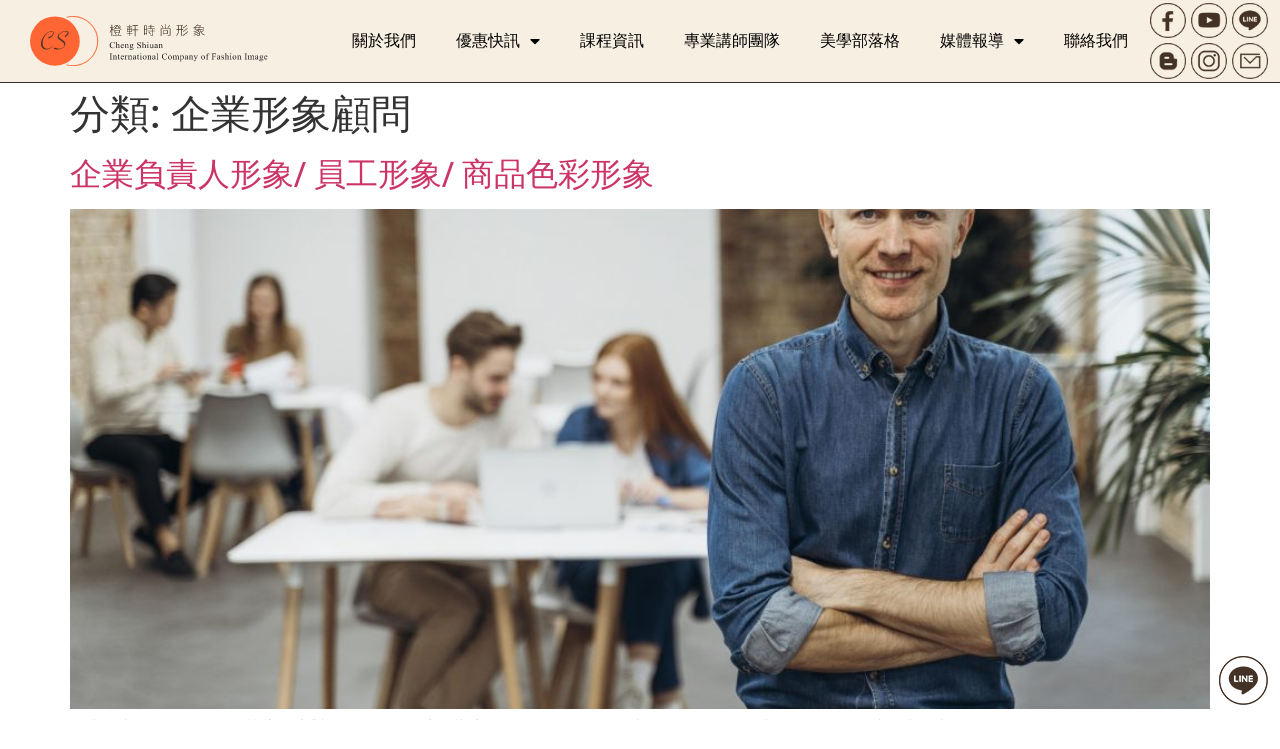

--- FILE ---
content_type: text/html; charset=UTF-8
request_url: https://cs.csimage88.com/post/category/class/class4
body_size: 13529
content:
<!doctype html>
<html lang="zh-TW" prefix="og: https://ogp.me/ns#">
<head>
	<meta charset="UTF-8">
	<meta name="viewport" content="width=device-width, initial-scale=1">
	<link rel="profile" href="https://gmpg.org/xfn/11">
	
<!-- Search Engine Optimization by Rank Math - https://rankmath.com/ -->
<title>企業形象顧問 - 橙軒形象管理顧問</title>
<meta name="robots" content="follow, index, max-snippet:-1, max-video-preview:-1, max-image-preview:large"/>
<link rel="canonical" href="https://cs.csimage88.com/post/category/class/class4" />
<meta property="og:locale" content="zh_TW" />
<meta property="og:type" content="article" />
<meta property="og:title" content="企業形象顧問 - 橙軒形象管理顧問" />
<meta property="og:url" content="https://cs.csimage88.com/post/category/class/class4" />
<meta property="og:site_name" content="橙軒形象管理顧問" />
<meta name="twitter:card" content="summary_large_image" />
<meta name="twitter:title" content="企業形象顧問 - 橙軒形象管理顧問" />
<meta name="twitter:label1" content="文章" />
<meta name="twitter:data1" content="2" />
<!-- /Rank Math WordPress SEO plugin -->


<link rel="alternate" type="application/rss+xml" title="訂閱《橙軒形象管理顧問》&raquo; 資訊提供" href="https://cs.csimage88.com/feed" />
<link rel="alternate" type="application/rss+xml" title="訂閱《橙軒形象管理顧問》&raquo; 留言的資訊提供" href="https://cs.csimage88.com/comments/feed" />
<link rel="alternate" type="application/rss+xml" title="訂閱《橙軒形象管理顧問》&raquo; 分類〈企業形象顧問〉的資訊提供" href="https://cs.csimage88.com/post/category/class/class4/feed" />
<style id='wp-emoji-styles-inline-css'>

	img.wp-smiley, img.emoji {
		display: inline !important;
		border: none !important;
		box-shadow: none !important;
		height: 1em !important;
		width: 1em !important;
		margin: 0 0.07em !important;
		vertical-align: -0.1em !important;
		background: none !important;
		padding: 0 !important;
	}
</style>
<link rel='stylesheet' id='wp-block-library-css' href='https://cs.csimage88.com/wp-includes/css/dist/block-library/style.min.css?ver=6.6.4' media='all' />
<style id='classic-theme-styles-inline-css'>
/*! This file is auto-generated */
.wp-block-button__link{color:#fff;background-color:#32373c;border-radius:9999px;box-shadow:none;text-decoration:none;padding:calc(.667em + 2px) calc(1.333em + 2px);font-size:1.125em}.wp-block-file__button{background:#32373c;color:#fff;text-decoration:none}
</style>
<style id='global-styles-inline-css'>
:root{--wp--preset--aspect-ratio--square: 1;--wp--preset--aspect-ratio--4-3: 4/3;--wp--preset--aspect-ratio--3-4: 3/4;--wp--preset--aspect-ratio--3-2: 3/2;--wp--preset--aspect-ratio--2-3: 2/3;--wp--preset--aspect-ratio--16-9: 16/9;--wp--preset--aspect-ratio--9-16: 9/16;--wp--preset--color--black: #000000;--wp--preset--color--cyan-bluish-gray: #abb8c3;--wp--preset--color--white: #ffffff;--wp--preset--color--pale-pink: #f78da7;--wp--preset--color--vivid-red: #cf2e2e;--wp--preset--color--luminous-vivid-orange: #ff6900;--wp--preset--color--luminous-vivid-amber: #fcb900;--wp--preset--color--light-green-cyan: #7bdcb5;--wp--preset--color--vivid-green-cyan: #00d084;--wp--preset--color--pale-cyan-blue: #8ed1fc;--wp--preset--color--vivid-cyan-blue: #0693e3;--wp--preset--color--vivid-purple: #9b51e0;--wp--preset--gradient--vivid-cyan-blue-to-vivid-purple: linear-gradient(135deg,rgba(6,147,227,1) 0%,rgb(155,81,224) 100%);--wp--preset--gradient--light-green-cyan-to-vivid-green-cyan: linear-gradient(135deg,rgb(122,220,180) 0%,rgb(0,208,130) 100%);--wp--preset--gradient--luminous-vivid-amber-to-luminous-vivid-orange: linear-gradient(135deg,rgba(252,185,0,1) 0%,rgba(255,105,0,1) 100%);--wp--preset--gradient--luminous-vivid-orange-to-vivid-red: linear-gradient(135deg,rgba(255,105,0,1) 0%,rgb(207,46,46) 100%);--wp--preset--gradient--very-light-gray-to-cyan-bluish-gray: linear-gradient(135deg,rgb(238,238,238) 0%,rgb(169,184,195) 100%);--wp--preset--gradient--cool-to-warm-spectrum: linear-gradient(135deg,rgb(74,234,220) 0%,rgb(151,120,209) 20%,rgb(207,42,186) 40%,rgb(238,44,130) 60%,rgb(251,105,98) 80%,rgb(254,248,76) 100%);--wp--preset--gradient--blush-light-purple: linear-gradient(135deg,rgb(255,206,236) 0%,rgb(152,150,240) 100%);--wp--preset--gradient--blush-bordeaux: linear-gradient(135deg,rgb(254,205,165) 0%,rgb(254,45,45) 50%,rgb(107,0,62) 100%);--wp--preset--gradient--luminous-dusk: linear-gradient(135deg,rgb(255,203,112) 0%,rgb(199,81,192) 50%,rgb(65,88,208) 100%);--wp--preset--gradient--pale-ocean: linear-gradient(135deg,rgb(255,245,203) 0%,rgb(182,227,212) 50%,rgb(51,167,181) 100%);--wp--preset--gradient--electric-grass: linear-gradient(135deg,rgb(202,248,128) 0%,rgb(113,206,126) 100%);--wp--preset--gradient--midnight: linear-gradient(135deg,rgb(2,3,129) 0%,rgb(40,116,252) 100%);--wp--preset--font-size--small: 13px;--wp--preset--font-size--medium: 20px;--wp--preset--font-size--large: 36px;--wp--preset--font-size--x-large: 42px;--wp--preset--spacing--20: 0.44rem;--wp--preset--spacing--30: 0.67rem;--wp--preset--spacing--40: 1rem;--wp--preset--spacing--50: 1.5rem;--wp--preset--spacing--60: 2.25rem;--wp--preset--spacing--70: 3.38rem;--wp--preset--spacing--80: 5.06rem;--wp--preset--shadow--natural: 6px 6px 9px rgba(0, 0, 0, 0.2);--wp--preset--shadow--deep: 12px 12px 50px rgba(0, 0, 0, 0.4);--wp--preset--shadow--sharp: 6px 6px 0px rgba(0, 0, 0, 0.2);--wp--preset--shadow--outlined: 6px 6px 0px -3px rgba(255, 255, 255, 1), 6px 6px rgba(0, 0, 0, 1);--wp--preset--shadow--crisp: 6px 6px 0px rgba(0, 0, 0, 1);}:where(.is-layout-flex){gap: 0.5em;}:where(.is-layout-grid){gap: 0.5em;}body .is-layout-flex{display: flex;}.is-layout-flex{flex-wrap: wrap;align-items: center;}.is-layout-flex > :is(*, div){margin: 0;}body .is-layout-grid{display: grid;}.is-layout-grid > :is(*, div){margin: 0;}:where(.wp-block-columns.is-layout-flex){gap: 2em;}:where(.wp-block-columns.is-layout-grid){gap: 2em;}:where(.wp-block-post-template.is-layout-flex){gap: 1.25em;}:where(.wp-block-post-template.is-layout-grid){gap: 1.25em;}.has-black-color{color: var(--wp--preset--color--black) !important;}.has-cyan-bluish-gray-color{color: var(--wp--preset--color--cyan-bluish-gray) !important;}.has-white-color{color: var(--wp--preset--color--white) !important;}.has-pale-pink-color{color: var(--wp--preset--color--pale-pink) !important;}.has-vivid-red-color{color: var(--wp--preset--color--vivid-red) !important;}.has-luminous-vivid-orange-color{color: var(--wp--preset--color--luminous-vivid-orange) !important;}.has-luminous-vivid-amber-color{color: var(--wp--preset--color--luminous-vivid-amber) !important;}.has-light-green-cyan-color{color: var(--wp--preset--color--light-green-cyan) !important;}.has-vivid-green-cyan-color{color: var(--wp--preset--color--vivid-green-cyan) !important;}.has-pale-cyan-blue-color{color: var(--wp--preset--color--pale-cyan-blue) !important;}.has-vivid-cyan-blue-color{color: var(--wp--preset--color--vivid-cyan-blue) !important;}.has-vivid-purple-color{color: var(--wp--preset--color--vivid-purple) !important;}.has-black-background-color{background-color: var(--wp--preset--color--black) !important;}.has-cyan-bluish-gray-background-color{background-color: var(--wp--preset--color--cyan-bluish-gray) !important;}.has-white-background-color{background-color: var(--wp--preset--color--white) !important;}.has-pale-pink-background-color{background-color: var(--wp--preset--color--pale-pink) !important;}.has-vivid-red-background-color{background-color: var(--wp--preset--color--vivid-red) !important;}.has-luminous-vivid-orange-background-color{background-color: var(--wp--preset--color--luminous-vivid-orange) !important;}.has-luminous-vivid-amber-background-color{background-color: var(--wp--preset--color--luminous-vivid-amber) !important;}.has-light-green-cyan-background-color{background-color: var(--wp--preset--color--light-green-cyan) !important;}.has-vivid-green-cyan-background-color{background-color: var(--wp--preset--color--vivid-green-cyan) !important;}.has-pale-cyan-blue-background-color{background-color: var(--wp--preset--color--pale-cyan-blue) !important;}.has-vivid-cyan-blue-background-color{background-color: var(--wp--preset--color--vivid-cyan-blue) !important;}.has-vivid-purple-background-color{background-color: var(--wp--preset--color--vivid-purple) !important;}.has-black-border-color{border-color: var(--wp--preset--color--black) !important;}.has-cyan-bluish-gray-border-color{border-color: var(--wp--preset--color--cyan-bluish-gray) !important;}.has-white-border-color{border-color: var(--wp--preset--color--white) !important;}.has-pale-pink-border-color{border-color: var(--wp--preset--color--pale-pink) !important;}.has-vivid-red-border-color{border-color: var(--wp--preset--color--vivid-red) !important;}.has-luminous-vivid-orange-border-color{border-color: var(--wp--preset--color--luminous-vivid-orange) !important;}.has-luminous-vivid-amber-border-color{border-color: var(--wp--preset--color--luminous-vivid-amber) !important;}.has-light-green-cyan-border-color{border-color: var(--wp--preset--color--light-green-cyan) !important;}.has-vivid-green-cyan-border-color{border-color: var(--wp--preset--color--vivid-green-cyan) !important;}.has-pale-cyan-blue-border-color{border-color: var(--wp--preset--color--pale-cyan-blue) !important;}.has-vivid-cyan-blue-border-color{border-color: var(--wp--preset--color--vivid-cyan-blue) !important;}.has-vivid-purple-border-color{border-color: var(--wp--preset--color--vivid-purple) !important;}.has-vivid-cyan-blue-to-vivid-purple-gradient-background{background: var(--wp--preset--gradient--vivid-cyan-blue-to-vivid-purple) !important;}.has-light-green-cyan-to-vivid-green-cyan-gradient-background{background: var(--wp--preset--gradient--light-green-cyan-to-vivid-green-cyan) !important;}.has-luminous-vivid-amber-to-luminous-vivid-orange-gradient-background{background: var(--wp--preset--gradient--luminous-vivid-amber-to-luminous-vivid-orange) !important;}.has-luminous-vivid-orange-to-vivid-red-gradient-background{background: var(--wp--preset--gradient--luminous-vivid-orange-to-vivid-red) !important;}.has-very-light-gray-to-cyan-bluish-gray-gradient-background{background: var(--wp--preset--gradient--very-light-gray-to-cyan-bluish-gray) !important;}.has-cool-to-warm-spectrum-gradient-background{background: var(--wp--preset--gradient--cool-to-warm-spectrum) !important;}.has-blush-light-purple-gradient-background{background: var(--wp--preset--gradient--blush-light-purple) !important;}.has-blush-bordeaux-gradient-background{background: var(--wp--preset--gradient--blush-bordeaux) !important;}.has-luminous-dusk-gradient-background{background: var(--wp--preset--gradient--luminous-dusk) !important;}.has-pale-ocean-gradient-background{background: var(--wp--preset--gradient--pale-ocean) !important;}.has-electric-grass-gradient-background{background: var(--wp--preset--gradient--electric-grass) !important;}.has-midnight-gradient-background{background: var(--wp--preset--gradient--midnight) !important;}.has-small-font-size{font-size: var(--wp--preset--font-size--small) !important;}.has-medium-font-size{font-size: var(--wp--preset--font-size--medium) !important;}.has-large-font-size{font-size: var(--wp--preset--font-size--large) !important;}.has-x-large-font-size{font-size: var(--wp--preset--font-size--x-large) !important;}
:where(.wp-block-post-template.is-layout-flex){gap: 1.25em;}:where(.wp-block-post-template.is-layout-grid){gap: 1.25em;}
:where(.wp-block-columns.is-layout-flex){gap: 2em;}:where(.wp-block-columns.is-layout-grid){gap: 2em;}
:root :where(.wp-block-pullquote){font-size: 1.5em;line-height: 1.6;}
</style>
<link rel='stylesheet' id='wpa-css-css' href='https://cs.csimage88.com/wp-content/plugins/honeypot/includes/css/wpa.css?ver=2.2.14' media='all' />
<link rel='stylesheet' id='woocommerce-layout-css' href='https://cs.csimage88.com/wp-content/plugins/woocommerce/assets/css/woocommerce-layout.css?ver=9.8.6' media='all' />
<link rel='stylesheet' id='woocommerce-smallscreen-css' href='https://cs.csimage88.com/wp-content/plugins/woocommerce/assets/css/woocommerce-smallscreen.css?ver=9.8.6' media='only screen and (max-width: 768px)' />
<link rel='stylesheet' id='woocommerce-general-css' href='https://cs.csimage88.com/wp-content/plugins/woocommerce/assets/css/woocommerce.css?ver=9.8.6' media='all' />
<style id='woocommerce-inline-inline-css'>
.woocommerce form .form-row .required { visibility: visible; }
</style>
<link rel='stylesheet' id='brands-styles-css' href='https://cs.csimage88.com/wp-content/plugins/woocommerce/assets/css/brands.css?ver=9.8.6' media='all' />
<link rel='stylesheet' id='hello-elementor-css' href='https://cs.csimage88.com/wp-content/themes/hello-elementor/style.min.css?ver=3.0.1' media='all' />
<link rel='stylesheet' id='hello-elementor-theme-style-css' href='https://cs.csimage88.com/wp-content/themes/hello-elementor/theme.min.css?ver=3.0.1' media='all' />
<link rel='stylesheet' id='chld_thm_cfg_child-css' href='https://cs.csimage88.com/wp-content/themes/hello-elementor-child/style.css?ver=6.6.4' media='all' />
<link rel='stylesheet' id='hello-elementor-header-footer-css' href='https://cs.csimage88.com/wp-content/themes/hello-elementor/header-footer.min.css?ver=3.0.1' media='all' />
<link rel='stylesheet' id='e-animation-fadeInUp-css' href='https://cs.csimage88.com/wp-content/plugins/elementor/assets/lib/animations/styles/fadeInUp.min.css?ver=3.34.2' media='all' />
<link rel='stylesheet' id='elementor-frontend-css' href='https://cs.csimage88.com/wp-content/plugins/elementor/assets/css/frontend.min.css?ver=3.34.2' media='all' />
<link rel='stylesheet' id='widget-image-css' href='https://cs.csimage88.com/wp-content/plugins/elementor/assets/css/widget-image.min.css?ver=3.34.2' media='all' />
<link rel='stylesheet' id='widget-nav-menu-css' href='https://cs.csimage88.com/wp-content/plugins/elementor-pro/assets/css/widget-nav-menu.min.css?ver=3.34.1' media='all' />
<link rel='stylesheet' id='e-sticky-css' href='https://cs.csimage88.com/wp-content/plugins/elementor-pro/assets/css/modules/sticky.min.css?ver=3.34.1' media='all' />
<link rel='stylesheet' id='widget-spacer-css' href='https://cs.csimage88.com/wp-content/plugins/elementor/assets/css/widget-spacer.min.css?ver=3.34.2' media='all' />
<link rel='stylesheet' id='elementor-icons-css' href='https://cs.csimage88.com/wp-content/plugins/elementor/assets/lib/eicons/css/elementor-icons.min.css?ver=5.46.0' media='all' />
<link rel='stylesheet' id='elementor-post-5-css' href='https://cs.csimage88.com/wp-content/uploads/elementor/css/post-5.css?ver=1769085319' media='all' />
<link rel='stylesheet' id='elementor-post-2096-css' href='https://cs.csimage88.com/wp-content/uploads/elementor/css/post-2096.css?ver=1769085320' media='all' />
<link rel='stylesheet' id='elementor-post-2107-css' href='https://cs.csimage88.com/wp-content/uploads/elementor/css/post-2107.css?ver=1769085322' media='all' />
<link rel='stylesheet' id='elementor-gf-local-roboto-css' href='https://cs.csimage88.com/wp-content/uploads/elementor/google-fonts/css/roboto.css?ver=1742258278' media='all' />
<link rel='stylesheet' id='elementor-gf-local-robotoslab-css' href='https://cs.csimage88.com/wp-content/uploads/elementor/google-fonts/css/robotoslab.css?ver=1742258285' media='all' />
<link rel='stylesheet' id='elementor-icons-shared-0-css' href='https://cs.csimage88.com/wp-content/plugins/elementor/assets/lib/font-awesome/css/fontawesome.min.css?ver=5.15.3' media='all' />
<link rel='stylesheet' id='elementor-icons-fa-solid-css' href='https://cs.csimage88.com/wp-content/plugins/elementor/assets/lib/font-awesome/css/solid.min.css?ver=5.15.3' media='all' />
<!--n2css--><!--n2js--><script src="https://cs.csimage88.com/wp-includes/js/jquery/jquery.min.js?ver=3.7.1" id="jquery-core-js"></script>
<script src="https://cs.csimage88.com/wp-includes/js/jquery/jquery-migrate.min.js?ver=3.4.1" id="jquery-migrate-js"></script>
<script src="https://cs.csimage88.com/wp-content/plugins/woocommerce/assets/js/jquery-blockui/jquery.blockUI.min.js?ver=2.7.0-wc.9.8.6" id="jquery-blockui-js" defer data-wp-strategy="defer"></script>
<script id="wc-add-to-cart-js-extra">
var wc_add_to_cart_params = {"ajax_url":"\/wp-admin\/admin-ajax.php","wc_ajax_url":"\/?wc-ajax=%%endpoint%%","i18n_view_cart":"\u67e5\u770b\u8cfc\u7269\u8eca","cart_url":"https:\/\/cs.csimage88.com\/cart","is_cart":"","cart_redirect_after_add":"no"};
</script>
<script src="https://cs.csimage88.com/wp-content/plugins/woocommerce/assets/js/frontend/add-to-cart.min.js?ver=9.8.6" id="wc-add-to-cart-js" defer data-wp-strategy="defer"></script>
<script src="https://cs.csimage88.com/wp-content/plugins/woocommerce/assets/js/js-cookie/js.cookie.min.js?ver=2.1.4-wc.9.8.6" id="js-cookie-js" defer data-wp-strategy="defer"></script>
<script id="woocommerce-js-extra">
var woocommerce_params = {"ajax_url":"\/wp-admin\/admin-ajax.php","wc_ajax_url":"\/?wc-ajax=%%endpoint%%","i18n_password_show":"\u986f\u793a\u5bc6\u78bc","i18n_password_hide":"\u96b1\u85cf\u5bc6\u78bc"};
</script>
<script src="https://cs.csimage88.com/wp-content/plugins/woocommerce/assets/js/frontend/woocommerce.min.js?ver=9.8.6" id="woocommerce-js" defer data-wp-strategy="defer"></script>
<link rel="https://api.w.org/" href="https://cs.csimage88.com/wp-json/" /><link rel="alternate" title="JSON" type="application/json" href="https://cs.csimage88.com/wp-json/wp/v2/categories/33" /><link rel="EditURI" type="application/rsd+xml" title="RSD" href="https://cs.csimage88.com/xmlrpc.php?rsd" />
<meta name="generator" content="WordPress 6.6.4" />
<meta name="google-site-verification" content="ad2WXjaF3KTdkCkESjr-h67zAR6CJp7sibLnf5CVNa0" />

<!-- Global site tag (gtag.js) - Google Analytics -->
<script async src="https://www.googletagmanager.com/gtag/js?id=UA-216095356-1"></script>
<script>
  window.dataLayer = window.dataLayer || [];
  function gtag(){dataLayer.push(arguments);}
  gtag('js', new Date());

  gtag('config', 'UA-216095356-1');
</script>	<noscript><style>.woocommerce-product-gallery{ opacity: 1 !important; }</style></noscript>
	<meta name="generator" content="Elementor 3.34.2; features: additional_custom_breakpoints; settings: css_print_method-external, google_font-enabled, font_display-auto">
			<style>
				.e-con.e-parent:nth-of-type(n+4):not(.e-lazyloaded):not(.e-no-lazyload),
				.e-con.e-parent:nth-of-type(n+4):not(.e-lazyloaded):not(.e-no-lazyload) * {
					background-image: none !important;
				}
				@media screen and (max-height: 1024px) {
					.e-con.e-parent:nth-of-type(n+3):not(.e-lazyloaded):not(.e-no-lazyload),
					.e-con.e-parent:nth-of-type(n+3):not(.e-lazyloaded):not(.e-no-lazyload) * {
						background-image: none !important;
					}
				}
				@media screen and (max-height: 640px) {
					.e-con.e-parent:nth-of-type(n+2):not(.e-lazyloaded):not(.e-no-lazyload),
					.e-con.e-parent:nth-of-type(n+2):not(.e-lazyloaded):not(.e-no-lazyload) * {
						background-image: none !important;
					}
				}
			</style>
			<link rel="icon" href="https://cs.csimage88.com/wp-content/uploads/2021/12/logo-11-100x100.png" sizes="32x32" />
<link rel="icon" href="https://cs.csimage88.com/wp-content/uploads/2021/12/logo-11-300x300.png" sizes="192x192" />
<link rel="apple-touch-icon" href="https://cs.csimage88.com/wp-content/uploads/2021/12/logo-11-300x300.png" />
<meta name="msapplication-TileImage" content="https://cs.csimage88.com/wp-content/uploads/2021/12/logo-11-300x300.png" />
		<style id="wp-custom-css">
			 .elementor-2012 .elementor-element.elementor-element-05bea86 .elementor-heading-title{
  font-size:1.5rem;
 }

.article img {
    
    height: auto !important;
}		</style>
		</head>
<body class="archive category category-class4 category-33 theme-hello-elementor woocommerce-no-js elementor-default elementor-kit-5">


<a class="skip-link screen-reader-text" href="#content">跳至主要內容</a>

		<header data-rocket-location-hash="840aa347a7e4bd57cd5a63f2910603f9" data-elementor-type="header" data-elementor-id="2096" class="elementor elementor-2096 elementor-location-header" data-elementor-post-type="elementor_library">
					<section class="elementor-section elementor-top-section elementor-element elementor-element-3665d0c0 elementor-section-full_width elementor-section-content-middle custom_vCZsZTAfy4Ga6AhY elementor-section-height-default elementor-section-height-default" data-id="3665d0c0" data-element_type="section" data-settings="{&quot;background_background&quot;:&quot;classic&quot;,&quot;sticky&quot;:&quot;top&quot;,&quot;sticky_on&quot;:[&quot;desktop&quot;,&quot;tablet&quot;,&quot;mobile&quot;],&quot;sticky_offset&quot;:0,&quot;sticky_effects_offset&quot;:0,&quot;sticky_anchor_link_offset&quot;:0}">
						<div data-rocket-location-hash="82f6c6a00e9a86a2eaa3cc6e8d136714" class="elementor-container elementor-column-gap-default">
					<div class="elementor-column elementor-col-33 elementor-top-column elementor-element elementor-element-66a495ee" data-id="66a495ee" data-element_type="column">
			<div class="elementor-widget-wrap elementor-element-populated">
						<div class="elementor-element elementor-element-560fcd9c elementor-hidden-desktop elementor-hidden-tablet elementor-invisible elementor-widget elementor-widget-image" data-id="560fcd9c" data-element_type="widget" id="custom_qCSkHJ2MEz9azjKu" data-settings="{&quot;_animation&quot;:&quot;fadeInUp&quot;}" data-widget_type="image.default">
				<div class="elementor-widget-container">
																<a href="https://cs.csimage88.com/%E9%A6%96%E9%A0%81/">
							<img fetchpriority="high" width="690" height="115" src="https://cs.csimage88.com/wp-content/uploads/2021/12/logo-3.svg" class="attachment-full size-full wp-image-4834" alt="" />								</a>
															</div>
				</div>
				<div class="elementor-element elementor-element-0a75c12 elementor-hidden-mobile elementor-invisible elementor-widget elementor-widget-image" data-id="0a75c12" data-element_type="widget" data-settings="{&quot;_animation&quot;:&quot;fadeInUp&quot;}" data-widget_type="image.default">
				<div class="elementor-widget-container">
																<a href="https://cs.csimage88.com/%E9%A6%96%E9%A0%81/">
							<img width="540" height="115" src="https://cs.csimage88.com/wp-content/uploads/2021/12/logo-2.svg" class="attachment-full size-full wp-image-4833" alt="" />								</a>
															</div>
				</div>
					</div>
		</div>
				<div class="elementor-column elementor-col-33 elementor-top-column elementor-element elementor-element-1b105f68" data-id="1b105f68" data-element_type="column">
			<div class="elementor-widget-wrap elementor-element-populated">
						<div class="elementor-element elementor-element-78ddbcd4 elementor-nav-menu__align-end elementor-nav-menu--stretch elementor-widget-mobile__width-initial elementor-nav-menu--dropdown-tablet elementor-nav-menu__text-align-aside elementor-nav-menu--toggle elementor-nav-menu--burger elementor-widget elementor-widget-nav-menu" data-id="78ddbcd4" data-element_type="widget" data-settings="{&quot;full_width&quot;:&quot;stretch&quot;,&quot;layout&quot;:&quot;horizontal&quot;,&quot;submenu_icon&quot;:{&quot;value&quot;:&quot;&lt;i class=\&quot;fas fa-caret-down\&quot; aria-hidden=\&quot;true\&quot;&gt;&lt;\/i&gt;&quot;,&quot;library&quot;:&quot;fa-solid&quot;},&quot;toggle&quot;:&quot;burger&quot;}" data-widget_type="nav-menu.default">
				<div class="elementor-widget-container">
								<nav aria-label="選單" class="elementor-nav-menu--main elementor-nav-menu__container elementor-nav-menu--layout-horizontal e--pointer-underline e--animation-fade">
				<ul id="menu-1-78ddbcd4" class="elementor-nav-menu"><li class="menu-item menu-item-type-post_type menu-item-object-page menu-item-376"><a href="https://cs.csimage88.com/about" class="elementor-item">關於我們</a></li>
<li class="menu-item menu-item-type-post_type menu-item-object-page menu-item-has-children menu-item-620"><a href="https://cs.csimage88.com/news" class="elementor-item">優惠快訊</a>
<ul class="sub-menu elementor-nav-menu--dropdown">
	<li class="menu-item menu-item-type-custom menu-item-object-custom menu-item-5147"><a href="https://cs.csimage88.com/%e5%84%aa%e6%83%a0%e6%b4%bb%e5%8b%95/" class="elementor-sub-item">優惠活動</a></li>
	<li class="menu-item menu-item-type-custom menu-item-object-custom menu-item-has-children menu-item-5159"><a href="https://cs.csimage88.com/%e8%bf%91%e6%9c%9f%e8%aa%b2%e7%a8%8b/" class="elementor-sub-item">近期課程</a>
	<ul class="sub-menu elementor-nav-menu--dropdown">
		<li class="menu-item menu-item-type-taxonomy menu-item-object-category menu-item-7012"><a href="https://cs.csimage88.com/post/category/tadnews/%e8%bf%91%e6%9c%9f%e8%aa%b2%e7%a8%8b/%e5%bd%a2%e8%b1%a1%e9%a1%a7%e5%95%8f%e5%9f%b9%e8%a8%93%e8%aa%b2" class="elementor-sub-item">形象顧問培訓課</a></li>
		<li class="menu-item menu-item-type-taxonomy menu-item-object-category menu-item-7013"><a href="https://cs.csimage88.com/post/category/tadnews/%e8%bf%91%e6%9c%9f%e8%aa%b2%e7%a8%8b/%e5%bd%a2%e8%b1%a1%e3%80%81%e7%a6%ae%e5%84%80%e5%ad%b8%e7%bf%92%e8%aa%b2" class="elementor-sub-item">形象、禮儀學習課</a></li>
	</ul>
</li>
</ul>
</li>
<li class="menu-item menu-item-type-post_type menu-item-object-page menu-item-675"><a href="https://cs.csimage88.com/class" class="elementor-item">課程資訊</a></li>
<li class="menu-item menu-item-type-post_type menu-item-object-page menu-item-734"><a href="https://cs.csimage88.com/teachers" class="elementor-item">專業講師團隊</a></li>
<li class="menu-item menu-item-type-post_type menu-item-object-page menu-item-3940"><a href="https://cs.csimage88.com/blog" class="elementor-item">美學部落格</a></li>
<li class="menu-item menu-item-type-post_type menu-item-object-page menu-item-has-children menu-item-833"><a href="https://cs.csimage88.com/media" class="elementor-item">媒體報導</a>
<ul class="sub-menu elementor-nav-menu--dropdown">
	<li class="menu-item menu-item-type-custom menu-item-object-custom menu-item-5136"><a href="https://cs.csimage88.com/%e5%b0%88%e6%ac%84%e5%a0%b1%e5%b0%8e/" class="elementor-sub-item">專欄報導</a></li>
</ul>
</li>
<li class="menu-item menu-item-type-post_type menu-item-object-page menu-item-856"><a href="https://cs.csimage88.com/contact" class="elementor-item">聯絡我們</a></li>
</ul>			</nav>
					<div class="elementor-menu-toggle" role="button" tabindex="0" aria-label="選單切換" aria-expanded="false">
			<i aria-hidden="true" role="presentation" class="elementor-menu-toggle__icon--open eicon-menu-bar"></i><i aria-hidden="true" role="presentation" class="elementor-menu-toggle__icon--close eicon-close"></i>		</div>
					<nav class="elementor-nav-menu--dropdown elementor-nav-menu__container" aria-hidden="true">
				<ul id="menu-2-78ddbcd4" class="elementor-nav-menu"><li class="menu-item menu-item-type-post_type menu-item-object-page menu-item-376"><a href="https://cs.csimage88.com/about" class="elementor-item" tabindex="-1">關於我們</a></li>
<li class="menu-item menu-item-type-post_type menu-item-object-page menu-item-has-children menu-item-620"><a href="https://cs.csimage88.com/news" class="elementor-item" tabindex="-1">優惠快訊</a>
<ul class="sub-menu elementor-nav-menu--dropdown">
	<li class="menu-item menu-item-type-custom menu-item-object-custom menu-item-5147"><a href="https://cs.csimage88.com/%e5%84%aa%e6%83%a0%e6%b4%bb%e5%8b%95/" class="elementor-sub-item" tabindex="-1">優惠活動</a></li>
	<li class="menu-item menu-item-type-custom menu-item-object-custom menu-item-has-children menu-item-5159"><a href="https://cs.csimage88.com/%e8%bf%91%e6%9c%9f%e8%aa%b2%e7%a8%8b/" class="elementor-sub-item" tabindex="-1">近期課程</a>
	<ul class="sub-menu elementor-nav-menu--dropdown">
		<li class="menu-item menu-item-type-taxonomy menu-item-object-category menu-item-7012"><a href="https://cs.csimage88.com/post/category/tadnews/%e8%bf%91%e6%9c%9f%e8%aa%b2%e7%a8%8b/%e5%bd%a2%e8%b1%a1%e9%a1%a7%e5%95%8f%e5%9f%b9%e8%a8%93%e8%aa%b2" class="elementor-sub-item" tabindex="-1">形象顧問培訓課</a></li>
		<li class="menu-item menu-item-type-taxonomy menu-item-object-category menu-item-7013"><a href="https://cs.csimage88.com/post/category/tadnews/%e8%bf%91%e6%9c%9f%e8%aa%b2%e7%a8%8b/%e5%bd%a2%e8%b1%a1%e3%80%81%e7%a6%ae%e5%84%80%e5%ad%b8%e7%bf%92%e8%aa%b2" class="elementor-sub-item" tabindex="-1">形象、禮儀學習課</a></li>
	</ul>
</li>
</ul>
</li>
<li class="menu-item menu-item-type-post_type menu-item-object-page menu-item-675"><a href="https://cs.csimage88.com/class" class="elementor-item" tabindex="-1">課程資訊</a></li>
<li class="menu-item menu-item-type-post_type menu-item-object-page menu-item-734"><a href="https://cs.csimage88.com/teachers" class="elementor-item" tabindex="-1">專業講師團隊</a></li>
<li class="menu-item menu-item-type-post_type menu-item-object-page menu-item-3940"><a href="https://cs.csimage88.com/blog" class="elementor-item" tabindex="-1">美學部落格</a></li>
<li class="menu-item menu-item-type-post_type menu-item-object-page menu-item-has-children menu-item-833"><a href="https://cs.csimage88.com/media" class="elementor-item" tabindex="-1">媒體報導</a>
<ul class="sub-menu elementor-nav-menu--dropdown">
	<li class="menu-item menu-item-type-custom menu-item-object-custom menu-item-5136"><a href="https://cs.csimage88.com/%e5%b0%88%e6%ac%84%e5%a0%b1%e5%b0%8e/" class="elementor-sub-item" tabindex="-1">專欄報導</a></li>
</ul>
</li>
<li class="menu-item menu-item-type-post_type menu-item-object-page menu-item-856"><a href="https://cs.csimage88.com/contact" class="elementor-item" tabindex="-1">聯絡我們</a></li>
</ul>			</nav>
						</div>
				</div>
					</div>
		</div>
				<div class="elementor-column elementor-col-33 elementor-top-column elementor-element elementor-element-6e662703 elementor-hidden-mobile" data-id="6e662703" data-element_type="column">
			<div class="elementor-widget-wrap elementor-element-populated">
						<div class="elementor-element elementor-element-83cad08 custom_8xUsndFVh6MxLw2h elementor-invisible elementor-widget elementor-widget-image" data-id="83cad08" data-element_type="widget" data-settings="{&quot;_animation&quot;:&quot;fadeInUp&quot;}" data-widget_type="image.default">
				<div class="elementor-widget-container">
																<a href="https://www.facebook.com/cs.image88/">
							<img width="49" height="49" src="https://cs.csimage88.com/wp-content/uploads/2021/07/icon-fb.png" class="attachment-full size-full wp-image-265" alt="" />								</a>
															</div>
				</div>
				<div class="elementor-element elementor-element-37276ee2 custom_8xUsndFVh6MxLw2h elementor-invisible elementor-widget elementor-widget-image" data-id="37276ee2" data-element_type="widget" data-settings="{&quot;_animation&quot;:&quot;fadeInUp&quot;}" data-widget_type="image.default">
				<div class="elementor-widget-container">
																<a href="https://www.youtube.com/channel/UCKnu0lOVTA-EPOaMy595spw" target="_blank">
							<img loading="lazy" width="49" height="49" src="https://cs.csimage88.com/wp-content/uploads/2021/07/icon-youtube.png" class="attachment-full size-full wp-image-269" alt="" />								</a>
															</div>
				</div>
				<div class="elementor-element elementor-element-2860a113 custom_8xUsndFVh6MxLw2h elementor-invisible elementor-widget elementor-widget-image" data-id="2860a113" data-element_type="widget" data-settings="{&quot;_animation&quot;:&quot;fadeInUp&quot;}" data-widget_type="image.default">
				<div class="elementor-widget-container">
																<a href="https://line.me/ti/p/@zwb3761n">
							<img loading="lazy" width="49" height="49" src="https://cs.csimage88.com/wp-content/uploads/2021/07/icon-line.png" class="attachment-full size-full wp-image-267" alt="" />								</a>
															</div>
				</div>
				<div class="elementor-element elementor-element-fdb328e custom_8xUsndFVh6MxLw2h elementor-invisible elementor-widget elementor-widget-image" data-id="fdb328e" data-element_type="widget" data-settings="{&quot;_animation&quot;:&quot;fadeInUp&quot;}" data-widget_type="image.default">
				<div class="elementor-widget-container">
																<a href="https://csimage88.blogspot.com/">
							<img loading="lazy" width="49" height="49" src="https://cs.csimage88.com/wp-content/uploads/2021/07/icon-blog.png" class="attachment-full size-full wp-image-361" alt="" />								</a>
															</div>
				</div>
				<div class="elementor-element elementor-element-2d45c61 custom_8xUsndFVh6MxLw2h elementor-invisible elementor-widget elementor-widget-image" data-id="2d45c61" data-element_type="widget" data-settings="{&quot;_animation&quot;:&quot;fadeInUp&quot;}" data-widget_type="image.default">
				<div class="elementor-widget-container">
																<a href="https://www.instagram.com/sandyimage88/">
							<img loading="lazy" width="49" height="49" src="https://cs.csimage88.com/wp-content/uploads/2021/07/icon-ig.png" class="attachment-full size-full wp-image-266" alt="" />								</a>
															</div>
				</div>
				<div class="elementor-element elementor-element-2bcae1d2 custom_8xUsndFVh6MxLw2h elementor-invisible elementor-widget elementor-widget-image" data-id="2bcae1d2" data-element_type="widget" data-settings="{&quot;_animation&quot;:&quot;fadeInUp&quot;}" data-widget_type="image.default">
				<div class="elementor-widget-container">
																<a href="http://sandyimage88@gmail.com">
							<img loading="lazy" width="49" height="49" src="https://cs.csimage88.com/wp-content/uploads/2021/07/icon-mail.png" class="attachment-full size-full wp-image-268" alt="" />								</a>
															</div>
				</div>
					</div>
		</div>
					</div>
		</section>
				</header>
		<main data-rocket-location-hash="44d90561c13dfb01de27e61126f06bb7" id="content" class="site-main">

			<header data-rocket-location-hash="06b9dcc31928270569c6ffa6b5d9538c" class="page-header">
			<h1 class="entry-title">分類: <span>企業形象顧問</span></h1>		</header>
	
	<div data-rocket-location-hash="65df79cf2c1096997cc65fbe9ebd67f2" class="page-content">
					<article data-rocket-location-hash="7157cb4c2a6e938276d03c06f4c8ce21" class="post">
				<h2 class="entry-title"><a href="https://cs.csimage88.com/post/%e4%bc%81%e6%a5%ad%e8%b2%a0%e8%b2%ac%e4%ba%ba%e5%bd%a2%e8%b1%a1-%e4%bc%81%e6%a5%ad%e5%93%a1%e5%b7%a5%e5%bd%a2%e8%b1%a1">企業負責人形象/ 員工形象/ 商品色彩形象</a></h2><a href="https://cs.csimage88.com/post/%e4%bc%81%e6%a5%ad%e8%b2%a0%e8%b2%ac%e4%ba%ba%e5%bd%a2%e8%b1%a1-%e4%bc%81%e6%a5%ad%e5%93%a1%e5%b7%a5%e5%bd%a2%e8%b1%a1"><img loading="lazy" width="800" height="549" src="https://cs.csimage88.com/wp-content/uploads/2021/11/man-with-laptop-posing-coworkers-1024x703.jpeg" class="attachment-large size-large wp-post-image" alt="" decoding="async" srcset="https://cs.csimage88.com/wp-content/uploads/2021/11/man-with-laptop-posing-coworkers-1024x703.jpeg 1024w, https://cs.csimage88.com/wp-content/uploads/2021/11/man-with-laptop-posing-coworkers-300x206.jpeg 300w, https://cs.csimage88.com/wp-content/uploads/2021/11/man-with-laptop-posing-coworkers-768x527.jpeg 768w, https://cs.csimage88.com/wp-content/uploads/2021/11/man-with-laptop-posing-coworkers-1536x1055.jpeg 1536w, https://cs.csimage88.com/wp-content/uploads/2021/11/man-with-laptop-posing-coworkers-2048x1406.jpeg 2048w, https://cs.csimage88.com/wp-content/uploads/2021/11/man-with-laptop-posing-coworkers-600x412.jpeg 600w" sizes="(max-width: 800px) 100vw, 800px" /></a><p>企業負責人形象是員工的榜樣，也對員工的形象產生影響力，而員工形象更是代表公司的門面及企業形象。量身打造企業負責 [&hellip;]</p>
			</article>
					<article data-rocket-location-hash="e50342f00027f55ea371e81684adec40" class="post">
				<h2 class="entry-title"><a href="https://cs.csimage88.com/post/%e4%bc%81%e6%a5%ad%e5%85%a7%e8%a8%93-%e6%bc%94%e8%ac%9b%e9%82%80%e7%b4%84">企業內訓/ 演講邀約</a></h2><a href="https://cs.csimage88.com/post/%e4%bc%81%e6%a5%ad%e5%85%a7%e8%a8%93-%e6%bc%94%e8%ac%9b%e9%82%80%e7%b4%84"><img width="413" height="296" src="https://cs.csimage88.com/wp-content/uploads/2021/09/截圖-2021-09-23-下午2.27.17-1.png" class="attachment-large size-large wp-post-image" alt="" decoding="async" srcset="https://cs.csimage88.com/wp-content/uploads/2021/09/截圖-2021-09-23-下午2.27.17-1.png 413w, https://cs.csimage88.com/wp-content/uploads/2021/09/截圖-2021-09-23-下午2.27.17-1-300x215.png 300w" sizes="(max-width: 413px) 100vw, 413px" /></a><p>相關諮詢請加入官方LINE ID: @zwb3761n（網頁下方有連結按鈕） WeChat ID：sandyi [&hellip;]</p>
			</article>
			</div>

	
	
</main>
		<footer data-elementor-type="footer" data-elementor-id="2107" class="elementor elementor-2107 elementor-location-footer" data-elementor-post-type="elementor_library">
					<section class="elementor-section elementor-top-section elementor-element elementor-element-54ebc6be elementor-section-height-min-height elementor-section-full_width elementor-section-height-default elementor-section-items-middle" data-id="54ebc6be" data-element_type="section" data-settings="{&quot;background_background&quot;:&quot;classic&quot;}">
						<div class="elementor-container elementor-column-gap-no">
					<div class="elementor-column elementor-col-100 elementor-top-column elementor-element elementor-element-4ff39aba" data-id="4ff39aba" data-element_type="column">
			<div class="elementor-widget-wrap elementor-element-populated">
						<div class="elementor-element elementor-element-3c10315a elementor-widget elementor-widget-spacer" data-id="3c10315a" data-element_type="widget" data-widget_type="spacer.default">
				<div class="elementor-widget-container">
							<div class="elementor-spacer">
			<div class="elementor-spacer-inner"></div>
		</div>
						</div>
				</div>
				<section class="elementor-section elementor-inner-section elementor-element elementor-element-5a0349fe elementor-section-boxed elementor-section-height-default elementor-section-height-default" data-id="5a0349fe" data-element_type="section">
						<div class="elementor-container elementor-column-gap-default">
					<div class="elementor-column elementor-col-25 elementor-inner-column elementor-element elementor-element-6bc76738" data-id="6bc76738" data-element_type="column">
			<div class="elementor-widget-wrap elementor-element-populated">
						<div class="elementor-element elementor-element-10bf36ca elementor-invisible elementor-widget elementor-widget-image" data-id="10bf36ca" data-element_type="widget" data-settings="{&quot;_animation&quot;:&quot;fadeInUp&quot;}" data-widget_type="image.default">
				<div class="elementor-widget-container">
															<img width="253" height="200" src="https://cs.csimage88.com/wp-content/uploads/2021/12/logo-1.svg" class="attachment-full size-full wp-image-4832" alt="" />															</div>
				</div>
				<div class="elementor-element elementor-element-3efd695 elementor-fixed elementor-widget__width-initial elementor-invisible elementor-widget elementor-widget-image" data-id="3efd695" data-element_type="widget" data-settings="{&quot;_animation&quot;:&quot;fadeInUp&quot;,&quot;_position&quot;:&quot;fixed&quot;}" data-widget_type="image.default">
				<div class="elementor-widget-container">
																<a href="https://line.me/ti/p/@zwb3761n" target="_blank">
							<img width="49" height="49" src="https://cs.csimage88.com/wp-content/uploads/2021/07/icon-line.png" class="attachment-full size-full wp-image-267" alt="" />								</a>
															</div>
				</div>
					</div>
		</div>
				<div class="elementor-column elementor-col-25 elementor-inner-column elementor-element elementor-element-ab94046" data-id="ab94046" data-element_type="column">
			<div class="elementor-widget-wrap elementor-element-populated">
						<div class="elementor-element elementor-element-5eedf38b custom_gkJDfNF358QBY4zh elementor-invisible elementor-widget elementor-widget-image" data-id="5eedf38b" data-element_type="widget" data-settings="{&quot;_animation&quot;:&quot;fadeInUp&quot;}" data-widget_type="image.default">
				<div class="elementor-widget-container">
																<a href="https://www.facebook.com/cs.image88/">
							<img width="49" height="49" src="https://cs.csimage88.com/wp-content/uploads/2021/07/icon-fb.png" class="attachment-full size-full wp-image-265" alt="" />								</a>
															</div>
				</div>
				<div class="elementor-element elementor-element-63490ec7 custom_gkJDfNF358QBY4zh elementor-invisible elementor-widget elementor-widget-image" data-id="63490ec7" data-element_type="widget" data-settings="{&quot;_animation&quot;:&quot;fadeInUp&quot;}" data-widget_type="image.default">
				<div class="elementor-widget-container">
																<a href="https://www.youtube.com/channel/UCKnu0lOVTA-EPOaMy595spw">
							<img width="49" height="49" src="https://cs.csimage88.com/wp-content/uploads/2021/07/icon-youtube.png" class="attachment-full size-full wp-image-269" alt="" />								</a>
															</div>
				</div>
				<div class="elementor-element elementor-element-6ed96054 custom_gkJDfNF358QBY4zh elementor-invisible elementor-widget elementor-widget-image" data-id="6ed96054" data-element_type="widget" data-settings="{&quot;_animation&quot;:&quot;fadeInUp&quot;}" data-widget_type="image.default">
				<div class="elementor-widget-container">
																<a href="https://line.me/ti/p/@zwb3761n">
							<img width="49" height="49" src="https://cs.csimage88.com/wp-content/uploads/2021/07/icon-line.png" class="attachment-full size-full wp-image-267" alt="" />								</a>
															</div>
				</div>
				<div class="elementor-element elementor-element-5cf853e custom_E7kGw2R7Yc87rcXy elementor-invisible elementor-widget elementor-widget-image" data-id="5cf853e" data-element_type="widget" data-settings="{&quot;_animation&quot;:&quot;fadeInUp&quot;}" data-widget_type="image.default">
				<div class="elementor-widget-container">
																<a href="https://csimage88.blogspot.com/">
							<img width="49" height="49" src="https://cs.csimage88.com/wp-content/uploads/2021/07/icon-blog.png" class="attachment-full size-full wp-image-361" alt="" />								</a>
															</div>
				</div>
				<div class="elementor-element elementor-element-2dd3215e custom_gkJDfNF358QBY4zh elementor-invisible elementor-widget elementor-widget-image" data-id="2dd3215e" data-element_type="widget" data-settings="{&quot;_animation&quot;:&quot;fadeInUp&quot;}" data-widget_type="image.default">
				<div class="elementor-widget-container">
																<a href="https://www.instagram.com/sandyimage88/">
							<img width="49" height="49" src="https://cs.csimage88.com/wp-content/uploads/2021/07/icon-ig.png" class="attachment-full size-full wp-image-266" alt="" />								</a>
															</div>
				</div>
				<div class="elementor-element elementor-element-2ecc54fc custom_gkJDfNF358QBY4zh elementor-invisible elementor-widget elementor-widget-image" data-id="2ecc54fc" data-element_type="widget" data-settings="{&quot;_animation&quot;:&quot;fadeInUp&quot;}" data-widget_type="image.default">
				<div class="elementor-widget-container">
																<a href="http://sandyimage88@gmail.com">
							<img width="49" height="49" src="https://cs.csimage88.com/wp-content/uploads/2021/07/icon-mail.png" class="attachment-full size-full wp-image-268" alt="" />								</a>
															</div>
				</div>
				<div class="elementor-element elementor-element-15bf7e3a custom_m5WrVnDGBUCWS6Ue elementor-widget elementor-widget-text-editor" data-id="15bf7e3a" data-element_type="widget" data-widget_type="text-editor.default">
				<div class="elementor-widget-container">
									<p><span style="font-family: arial, helvetica, sans-serif; font-size: 12pt; color: #433225;">台中市北區中清路一段447號15樓之2</span></p><p><span style="font-family: arial, helvetica, sans-serif; font-size: 12pt; color: #433225;">04-27068256</span></p><p><span style="font-family: arial, helvetica, sans-serif; font-size: 12pt; color: #433225;">sandyimage88@gmail.com<br /></span></p>								</div>
				</div>
					</div>
		</div>
				<div class="elementor-column elementor-col-25 elementor-inner-column elementor-element elementor-element-326a7ff5 custom_zA5bLmkBmPxk3cfA" data-id="326a7ff5" data-element_type="column">
			<div class="elementor-widget-wrap">
							</div>
		</div>
				<div class="elementor-column elementor-col-25 elementor-inner-column elementor-element elementor-element-278d6f8e" data-id="278d6f8e" data-element_type="column">
			<div class="elementor-widget-wrap elementor-element-populated">
						<div class="elementor-element elementor-element-3100ac84 elementor-widget elementor-widget-button" data-id="3100ac84" data-element_type="widget" data-widget_type="button.default">
				<div class="elementor-widget-container">
									<div class="elementor-button-wrapper">
					<a class="elementor-button elementor-button-link elementor-size-sm" href="https://cs.csimage88.com/about/">
						<span class="elementor-button-content-wrapper">
									<span class="elementor-button-text">關於我們</span>
					</span>
					</a>
				</div>
								</div>
				</div>
				<div class="elementor-element elementor-element-7578dad3 elementor-widget elementor-widget-button" data-id="7578dad3" data-element_type="widget" data-widget_type="button.default">
				<div class="elementor-widget-container">
									<div class="elementor-button-wrapper">
					<a class="elementor-button elementor-button-link elementor-size-sm" href="https://cs.csimage88.com/news/">
						<span class="elementor-button-content-wrapper">
									<span class="elementor-button-text">最新消息</span>
					</span>
					</a>
				</div>
								</div>
				</div>
				<div class="elementor-element elementor-element-4d682f97 elementor-widget elementor-widget-button" data-id="4d682f97" data-element_type="widget" data-widget_type="button.default">
				<div class="elementor-widget-container">
									<div class="elementor-button-wrapper">
					<a class="elementor-button elementor-button-link elementor-size-sm" href="https://cs.csimage88.com/class/">
						<span class="elementor-button-content-wrapper">
									<span class="elementor-button-text">課程資訊</span>
					</span>
					</a>
				</div>
								</div>
				</div>
				<div class="elementor-element elementor-element-55966c7d elementor-widget elementor-widget-button" data-id="55966c7d" data-element_type="widget" data-widget_type="button.default">
				<div class="elementor-widget-container">
									<div class="elementor-button-wrapper">
					<a class="elementor-button elementor-button-link elementor-size-sm" href="https://cs.csimage88.com/teachers/">
						<span class="elementor-button-content-wrapper">
									<span class="elementor-button-text">專業講師團隊</span>
					</span>
					</a>
				</div>
								</div>
				</div>
				<div class="elementor-element elementor-element-2f8a2e01 elementor-widget elementor-widget-button" data-id="2f8a2e01" data-element_type="widget" data-widget_type="button.default">
				<div class="elementor-widget-container">
									<div class="elementor-button-wrapper">
					<a class="elementor-button elementor-button-link elementor-size-sm" href="https://cs.csimage88.com/media/">
						<span class="elementor-button-content-wrapper">
									<span class="elementor-button-text">媒體報導</span>
					</span>
					</a>
				</div>
								</div>
				</div>
				<div class="elementor-element elementor-element-6dc6c071 elementor-widget elementor-widget-button" data-id="6dc6c071" data-element_type="widget" data-widget_type="button.default">
				<div class="elementor-widget-container">
									<div class="elementor-button-wrapper">
					<a class="elementor-button elementor-button-link elementor-size-sm" href="https://cs.csimage88.com/contact/">
						<span class="elementor-button-content-wrapper">
									<span class="elementor-button-text">聯絡我們</span>
					</span>
					</a>
				</div>
								</div>
				</div>
					</div>
		</div>
					</div>
		</section>
				<div class="elementor-element elementor-element-7b5a4f20 elementor-widget elementor-widget-spacer" data-id="7b5a4f20" data-element_type="widget" data-widget_type="spacer.default">
				<div class="elementor-widget-container">
							<div class="elementor-spacer">
			<div class="elementor-spacer-inner"></div>
		</div>
						</div>
				</div>
				<div class="elementor-element elementor-element-f6fcfc0 elementor-widget elementor-widget-text-editor" data-id="f6fcfc0" data-element_type="widget" data-widget_type="text-editor.default">
				<div class="elementor-widget-container">
									<p style="text-align: center;"><strong><span style="color: #433225; font-family: times new roman, times, serif;">COPYRIGHT © CHENG SHIUAN 2021 | WEB DESIGN : <a href="https://dayup.tw/">DAYUP</a></span></strong></p>								</div>
				</div>
					</div>
		</div>
					</div>
		</section>
				</footer>
		
			<script>
				const lazyloadRunObserver = () => {
					const lazyloadBackgrounds = document.querySelectorAll( `.e-con.e-parent:not(.e-lazyloaded)` );
					const lazyloadBackgroundObserver = new IntersectionObserver( ( entries ) => {
						entries.forEach( ( entry ) => {
							if ( entry.isIntersecting ) {
								let lazyloadBackground = entry.target;
								if( lazyloadBackground ) {
									lazyloadBackground.classList.add( 'e-lazyloaded' );
								}
								lazyloadBackgroundObserver.unobserve( entry.target );
							}
						});
					}, { rootMargin: '200px 0px 200px 0px' } );
					lazyloadBackgrounds.forEach( ( lazyloadBackground ) => {
						lazyloadBackgroundObserver.observe( lazyloadBackground );
					} );
				};
				const events = [
					'DOMContentLoaded',
					'elementor/lazyload/observe',
				];
				events.forEach( ( event ) => {
					document.addEventListener( event, lazyloadRunObserver );
				} );
			</script>
				<script>
		(function () {
			var c = document.body.className;
			c = c.replace(/woocommerce-no-js/, 'woocommerce-js');
			document.body.className = c;
		})();
	</script>
	<link rel='stylesheet' id='wc-blocks-style-css' href='https://cs.csimage88.com/wp-content/plugins/woocommerce/assets/client/blocks/wc-blocks.css?ver=wc-9.8.6' media='all' />
<script src="https://cs.csimage88.com/wp-content/plugins/honeypot/includes/js/wpa.js?ver=2.2.14" id="wpascript-js"></script>
<script id="wpascript-js-after">
wpa_field_info = {"wpa_field_name":"hzxnfq6247","wpa_field_value":848889,"wpa_add_test":"no"}
</script>
<script id="rocket-browser-checker-js-after">
"use strict";var _createClass=function(){function defineProperties(target,props){for(var i=0;i<props.length;i++){var descriptor=props[i];descriptor.enumerable=descriptor.enumerable||!1,descriptor.configurable=!0,"value"in descriptor&&(descriptor.writable=!0),Object.defineProperty(target,descriptor.key,descriptor)}}return function(Constructor,protoProps,staticProps){return protoProps&&defineProperties(Constructor.prototype,protoProps),staticProps&&defineProperties(Constructor,staticProps),Constructor}}();function _classCallCheck(instance,Constructor){if(!(instance instanceof Constructor))throw new TypeError("Cannot call a class as a function")}var RocketBrowserCompatibilityChecker=function(){function RocketBrowserCompatibilityChecker(options){_classCallCheck(this,RocketBrowserCompatibilityChecker),this.passiveSupported=!1,this._checkPassiveOption(this),this.options=!!this.passiveSupported&&options}return _createClass(RocketBrowserCompatibilityChecker,[{key:"_checkPassiveOption",value:function(self){try{var options={get passive(){return!(self.passiveSupported=!0)}};window.addEventListener("test",null,options),window.removeEventListener("test",null,options)}catch(err){self.passiveSupported=!1}}},{key:"initRequestIdleCallback",value:function(){!1 in window&&(window.requestIdleCallback=function(cb){var start=Date.now();return setTimeout(function(){cb({didTimeout:!1,timeRemaining:function(){return Math.max(0,50-(Date.now()-start))}})},1)}),!1 in window&&(window.cancelIdleCallback=function(id){return clearTimeout(id)})}},{key:"isDataSaverModeOn",value:function(){return"connection"in navigator&&!0===navigator.connection.saveData}},{key:"supportsLinkPrefetch",value:function(){var elem=document.createElement("link");return elem.relList&&elem.relList.supports&&elem.relList.supports("prefetch")&&window.IntersectionObserver&&"isIntersecting"in IntersectionObserverEntry.prototype}},{key:"isSlowConnection",value:function(){return"connection"in navigator&&"effectiveType"in navigator.connection&&("2g"===navigator.connection.effectiveType||"slow-2g"===navigator.connection.effectiveType)}}]),RocketBrowserCompatibilityChecker}();
</script>
<script id="rocket-preload-links-js-extra">
var RocketPreloadLinksConfig = {"excludeUris":"\/(?:.+\/)?feed(?:\/(?:.+\/?)?)?$|\/(?:.+\/)?embed\/|\/checkout?(.*)|\/cart|\/my-account?(.*)|\/(index.php\/)?(.*)wp-json(\/.*|$)|\/refer\/|\/go\/|\/recommend\/|\/recommends\/","usesTrailingSlash":"","imageExt":"jpg|jpeg|gif|png|tiff|bmp|webp|avif|pdf|doc|docx|xls|xlsx|php","fileExt":"jpg|jpeg|gif|png|tiff|bmp|webp|avif|pdf|doc|docx|xls|xlsx|php|html|htm","siteUrl":"https:\/\/cs.csimage88.com","onHoverDelay":"100","rateThrottle":"3"};
</script>
<script id="rocket-preload-links-js-after">
(function() {
"use strict";var r="function"==typeof Symbol&&"symbol"==typeof Symbol.iterator?function(e){return typeof e}:function(e){return e&&"function"==typeof Symbol&&e.constructor===Symbol&&e!==Symbol.prototype?"symbol":typeof e},e=function(){function i(e,t){for(var n=0;n<t.length;n++){var i=t[n];i.enumerable=i.enumerable||!1,i.configurable=!0,"value"in i&&(i.writable=!0),Object.defineProperty(e,i.key,i)}}return function(e,t,n){return t&&i(e.prototype,t),n&&i(e,n),e}}();function i(e,t){if(!(e instanceof t))throw new TypeError("Cannot call a class as a function")}var t=function(){function n(e,t){i(this,n),this.browser=e,this.config=t,this.options=this.browser.options,this.prefetched=new Set,this.eventTime=null,this.threshold=1111,this.numOnHover=0}return e(n,[{key:"init",value:function(){!this.browser.supportsLinkPrefetch()||this.browser.isDataSaverModeOn()||this.browser.isSlowConnection()||(this.regex={excludeUris:RegExp(this.config.excludeUris,"i"),images:RegExp(".("+this.config.imageExt+")$","i"),fileExt:RegExp(".("+this.config.fileExt+")$","i")},this._initListeners(this))}},{key:"_initListeners",value:function(e){-1<this.config.onHoverDelay&&document.addEventListener("mouseover",e.listener.bind(e),e.listenerOptions),document.addEventListener("mousedown",e.listener.bind(e),e.listenerOptions),document.addEventListener("touchstart",e.listener.bind(e),e.listenerOptions)}},{key:"listener",value:function(e){var t=e.target.closest("a"),n=this._prepareUrl(t);if(null!==n)switch(e.type){case"mousedown":case"touchstart":this._addPrefetchLink(n);break;case"mouseover":this._earlyPrefetch(t,n,"mouseout")}}},{key:"_earlyPrefetch",value:function(t,e,n){var i=this,r=setTimeout(function(){if(r=null,0===i.numOnHover)setTimeout(function(){return i.numOnHover=0},1e3);else if(i.numOnHover>i.config.rateThrottle)return;i.numOnHover++,i._addPrefetchLink(e)},this.config.onHoverDelay);t.addEventListener(n,function e(){t.removeEventListener(n,e,{passive:!0}),null!==r&&(clearTimeout(r),r=null)},{passive:!0})}},{key:"_addPrefetchLink",value:function(i){return this.prefetched.add(i.href),new Promise(function(e,t){var n=document.createElement("link");n.rel="prefetch",n.href=i.href,n.onload=e,n.onerror=t,document.head.appendChild(n)}).catch(function(){})}},{key:"_prepareUrl",value:function(e){if(null===e||"object"!==(void 0===e?"undefined":r(e))||!1 in e||-1===["http:","https:"].indexOf(e.protocol))return null;var t=e.href.substring(0,this.config.siteUrl.length),n=this._getPathname(e.href,t),i={original:e.href,protocol:e.protocol,origin:t,pathname:n,href:t+n};return this._isLinkOk(i)?i:null}},{key:"_getPathname",value:function(e,t){var n=t?e.substring(this.config.siteUrl.length):e;return n.startsWith("/")||(n="/"+n),this._shouldAddTrailingSlash(n)?n+"/":n}},{key:"_shouldAddTrailingSlash",value:function(e){return this.config.usesTrailingSlash&&!e.endsWith("/")&&!this.regex.fileExt.test(e)}},{key:"_isLinkOk",value:function(e){return null!==e&&"object"===(void 0===e?"undefined":r(e))&&(!this.prefetched.has(e.href)&&e.origin===this.config.siteUrl&&-1===e.href.indexOf("?")&&-1===e.href.indexOf("#")&&!this.regex.excludeUris.test(e.href)&&!this.regex.images.test(e.href))}}],[{key:"run",value:function(){"undefined"!=typeof RocketPreloadLinksConfig&&new n(new RocketBrowserCompatibilityChecker({capture:!0,passive:!0}),RocketPreloadLinksConfig).init()}}]),n}();t.run();
}());
</script>
<script src="https://cs.csimage88.com/wp-content/plugins/elementor/assets/js/webpack.runtime.min.js?ver=3.34.2" id="elementor-webpack-runtime-js"></script>
<script src="https://cs.csimage88.com/wp-content/plugins/elementor/assets/js/frontend-modules.min.js?ver=3.34.2" id="elementor-frontend-modules-js"></script>
<script src="https://cs.csimage88.com/wp-includes/js/jquery/ui/core.min.js?ver=1.13.3" id="jquery-ui-core-js"></script>
<script id="elementor-frontend-js-before">
var elementorFrontendConfig = {"environmentMode":{"edit":false,"wpPreview":false,"isScriptDebug":false},"i18n":{"shareOnFacebook":"\u5206\u4eab\u5230 Facebook","shareOnTwitter":"\u5206\u4eab\u5230 Twitter","pinIt":"\u91d8\u4e0a","download":"Download","downloadImage":"\u4e0b\u8f09\u5716\u7247","fullscreen":"\u5168\u87a2\u5e55","zoom":"\u653e\u5927","share":"\u5206\u4eab","playVideo":"\u64ad\u653e\u5f71\u97f3","previous":"\u4e0a\u4e00\u5f35","next":"\u4e0b\u4e00\u5f35","close":"\u95dc\u9589","a11yCarouselPrevSlideMessage":"Previous slide","a11yCarouselNextSlideMessage":"Next slide","a11yCarouselFirstSlideMessage":"This is the first slide","a11yCarouselLastSlideMessage":"This is the last slide","a11yCarouselPaginationBulletMessage":"Go to slide"},"is_rtl":false,"breakpoints":{"xs":0,"sm":480,"md":768,"lg":1025,"xl":1440,"xxl":1600},"responsive":{"breakpoints":{"mobile":{"label":"\u884c\u52d5\u88dd\u7f6e","value":767,"default_value":767,"direction":"max","is_enabled":true},"mobile_extra":{"label":"Mobile Landscape","value":880,"default_value":880,"direction":"max","is_enabled":false},"tablet":{"label":"Tablet Portrait","value":1024,"default_value":1024,"direction":"max","is_enabled":true},"tablet_extra":{"label":"Tablet Landscape","value":1200,"default_value":1200,"direction":"max","is_enabled":false},"laptop":{"label":"Laptop","value":1366,"default_value":1366,"direction":"max","is_enabled":false},"widescreen":{"label":"Widescreen","value":2400,"default_value":2400,"direction":"min","is_enabled":false}},"hasCustomBreakpoints":false},"version":"3.34.2","is_static":false,"experimentalFeatures":{"additional_custom_breakpoints":true,"theme_builder_v2":true,"home_screen":true,"global_classes_should_enforce_capabilities":true,"e_variables":true,"cloud-library":true,"e_opt_in_v4_page":true,"e_interactions":true,"e_editor_one":true,"import-export-customization":true,"e_pro_variables":true},"urls":{"assets":"https:\/\/cs.csimage88.com\/wp-content\/plugins\/elementor\/assets\/","ajaxurl":"https:\/\/cs.csimage88.com\/wp-admin\/admin-ajax.php","uploadUrl":"https:\/\/cs.csimage88.com\/wp-content\/uploads"},"nonces":{"floatingButtonsClickTracking":"ae7d9f43e1"},"swiperClass":"swiper","settings":{"editorPreferences":[]},"kit":{"active_breakpoints":["viewport_mobile","viewport_tablet"],"global_image_lightbox":"yes","lightbox_enable_counter":"yes","lightbox_enable_fullscreen":"yes","lightbox_enable_zoom":"yes","lightbox_enable_share":"yes","lightbox_title_src":"title","lightbox_description_src":"description","woocommerce_notices_elements":[]},"post":{"id":0,"title":"\u4f01\u696d\u5f62\u8c61\u9867\u554f - \u6a59\u8ed2\u5f62\u8c61\u7ba1\u7406\u9867\u554f","excerpt":""}};
</script>
<script src="https://cs.csimage88.com/wp-content/plugins/elementor/assets/js/frontend.min.js?ver=3.34.2" id="elementor-frontend-js"></script>
<script src="https://cs.csimage88.com/wp-content/plugins/elementor-pro/assets/lib/smartmenus/jquery.smartmenus.min.js?ver=1.2.1" id="smartmenus-js"></script>
<script src="https://cs.csimage88.com/wp-content/plugins/elementor-pro/assets/lib/sticky/jquery.sticky.min.js?ver=3.34.1" id="e-sticky-js"></script>
<script src="https://cs.csimage88.com/wp-content/plugins/woocommerce/assets/js/sourcebuster/sourcebuster.min.js?ver=9.8.6" id="sourcebuster-js-js"></script>
<script id="wc-order-attribution-js-extra">
var wc_order_attribution = {"params":{"lifetime":1.0e-5,"session":30,"base64":false,"ajaxurl":"https:\/\/cs.csimage88.com\/wp-admin\/admin-ajax.php","prefix":"wc_order_attribution_","allowTracking":true},"fields":{"source_type":"current.typ","referrer":"current_add.rf","utm_campaign":"current.cmp","utm_source":"current.src","utm_medium":"current.mdm","utm_content":"current.cnt","utm_id":"current.id","utm_term":"current.trm","utm_source_platform":"current.plt","utm_creative_format":"current.fmt","utm_marketing_tactic":"current.tct","session_entry":"current_add.ep","session_start_time":"current_add.fd","session_pages":"session.pgs","session_count":"udata.vst","user_agent":"udata.uag"}};
</script>
<script src="https://cs.csimage88.com/wp-content/plugins/woocommerce/assets/js/frontend/order-attribution.min.js?ver=9.8.6" id="wc-order-attribution-js"></script>
<script src="https://cs.csimage88.com/wp-content/plugins/elementor-pro/assets/js/webpack-pro.runtime.min.js?ver=3.34.1" id="elementor-pro-webpack-runtime-js"></script>
<script src="https://cs.csimage88.com/wp-includes/js/dist/hooks.min.js?ver=2810c76e705dd1a53b18" id="wp-hooks-js"></script>
<script src="https://cs.csimage88.com/wp-includes/js/dist/i18n.min.js?ver=5e580eb46a90c2b997e6" id="wp-i18n-js"></script>
<script id="wp-i18n-js-after">
wp.i18n.setLocaleData( { 'text direction\u0004ltr': [ 'ltr' ] } );
</script>
<script id="elementor-pro-frontend-js-before">
var ElementorProFrontendConfig = {"ajaxurl":"https:\/\/cs.csimage88.com\/wp-admin\/admin-ajax.php","nonce":"d66347ce9c","urls":{"assets":"https:\/\/cs.csimage88.com\/wp-content\/plugins\/elementor-pro\/assets\/","rest":"https:\/\/cs.csimage88.com\/wp-json\/"},"settings":{"lazy_load_background_images":true},"popup":{"hasPopUps":false},"shareButtonsNetworks":{"facebook":{"title":"Facebook","has_counter":true},"twitter":{"title":"Twitter"},"linkedin":{"title":"LinkedIn","has_counter":true},"pinterest":{"title":"Pinterest","has_counter":true},"reddit":{"title":"Reddit","has_counter":true},"vk":{"title":"VK","has_counter":true},"odnoklassniki":{"title":"OK","has_counter":true},"tumblr":{"title":"Tumblr"},"digg":{"title":"Digg"},"skype":{"title":"Skype"},"stumbleupon":{"title":"StumbleUpon","has_counter":true},"mix":{"title":"Mix"},"telegram":{"title":"Telegram"},"pocket":{"title":"Pocket","has_counter":true},"xing":{"title":"XING","has_counter":true},"whatsapp":{"title":"WhatsApp"},"email":{"title":"Email"},"print":{"title":"Print"},"x-twitter":{"title":"X"},"threads":{"title":"Threads"}},"woocommerce":{"menu_cart":{"cart_page_url":"https:\/\/cs.csimage88.com\/cart","checkout_page_url":"https:\/\/cs.csimage88.com\/checkout","fragments_nonce":"026b3975ee"}},"facebook_sdk":{"lang":"zh_TW","app_id":""},"lottie":{"defaultAnimationUrl":"https:\/\/cs.csimage88.com\/wp-content\/plugins\/elementor-pro\/modules\/lottie\/assets\/animations\/default.json"}};
</script>
<script src="https://cs.csimage88.com/wp-content/plugins/elementor-pro/assets/js/frontend.min.js?ver=3.34.1" id="elementor-pro-frontend-js"></script>
<script src="https://cs.csimage88.com/wp-content/plugins/elementor-pro/assets/js/elements-handlers.min.js?ver=3.34.1" id="pro-elements-handlers-js"></script>

<script>var rocket_beacon_data = {"ajax_url":"https:\/\/cs.csimage88.com\/wp-admin\/admin-ajax.php","nonce":"ee1e5cde9a","url":"https:\/\/cs.csimage88.com\/post\/category\/class\/class4","is_mobile":false,"width_threshold":1600,"height_threshold":700,"delay":500,"debug":null,"status":{"atf":true,"lrc":true},"elements":"img, video, picture, p, main, div, li, svg, section, header, span","lrc_threshold":1800}</script><script data-name="wpr-wpr-beacon" src='https://cs.csimage88.com/wp-content/plugins/wp-rocket/assets/js/wpr-beacon.min.js' async></script></body>
</html>

<!-- This website is like a Rocket, isn't it? Performance optimized by WP Rocket. Learn more: https://wp-rocket.me - Debug: cached@1769422136 -->

--- FILE ---
content_type: text/css
request_url: https://cs.csimage88.com/wp-content/uploads/elementor/css/post-2096.css?ver=1769085320
body_size: 1505
content:
.elementor-2096 .elementor-element.elementor-element-3665d0c0 > .elementor-container > .elementor-column > .elementor-widget-wrap{align-content:center;align-items:center;}.elementor-2096 .elementor-element.elementor-element-3665d0c0:not(.elementor-motion-effects-element-type-background), .elementor-2096 .elementor-element.elementor-element-3665d0c0 > .elementor-motion-effects-container > .elementor-motion-effects-layer{background-color:#F7EFE2;}.elementor-2096 .elementor-element.elementor-element-3665d0c0{border-style:solid;border-width:0px 0px 1px 0px;transition:background 0.3s, border 0.3s, border-radius 0.3s, box-shadow 0.3s;z-index:100000;}.elementor-2096 .elementor-element.elementor-element-3665d0c0 > .elementor-background-overlay{transition:background 0.3s, border-radius 0.3s, opacity 0.3s;}.elementor-2096 .elementor-element.elementor-element-66a495ee > .elementor-element-populated{padding:0px 0px 0px 0px;}.elementor-widget-image .widget-image-caption{color:var( --e-global-color-text );font-family:var( --e-global-typography-text-font-family ), Sans-serif;font-weight:var( --e-global-typography-text-font-weight );}.elementor-2096 .elementor-element.elementor-element-560fcd9c > .elementor-widget-container{margin:-85px 0px 0px 40px;}.elementor-2096 .elementor-element.elementor-element-560fcd9c{z-index:1000;text-align:center;}.elementor-2096 .elementor-element.elementor-element-0a75c12 > .elementor-widget-container{margin:0px 0px 0px 0px;}.elementor-2096 .elementor-element.elementor-element-0a75c12{z-index:1000;text-align:center;}.elementor-2096 .elementor-element.elementor-element-0a75c12 img{width:100%;}.elementor-bc-flex-widget .elementor-2096 .elementor-element.elementor-element-1b105f68.elementor-column .elementor-widget-wrap{align-items:center;}.elementor-2096 .elementor-element.elementor-element-1b105f68.elementor-column.elementor-element[data-element_type="column"] > .elementor-widget-wrap.elementor-element-populated{align-content:center;align-items:center;}.elementor-2096 .elementor-element.elementor-element-1b105f68 > .elementor-widget-wrap > .elementor-widget:not(.elementor-widget__width-auto):not(.elementor-widget__width-initial):not(:last-child):not(.elementor-absolute){margin-block-end:0px;}.elementor-2096 .elementor-element.elementor-element-1b105f68 > .elementor-element-populated{margin:0px 0px 0px 0px;--e-column-margin-right:0px;--e-column-margin-left:0px;padding:0px 0px 0px 0px;}.elementor-widget-nav-menu .elementor-nav-menu .elementor-item{font-family:var( --e-global-typography-primary-font-family ), Sans-serif;font-weight:var( --e-global-typography-primary-font-weight );}.elementor-widget-nav-menu .elementor-nav-menu--main .elementor-item{color:var( --e-global-color-text );fill:var( --e-global-color-text );}.elementor-widget-nav-menu .elementor-nav-menu--main .elementor-item:hover,
					.elementor-widget-nav-menu .elementor-nav-menu--main .elementor-item.elementor-item-active,
					.elementor-widget-nav-menu .elementor-nav-menu--main .elementor-item.highlighted,
					.elementor-widget-nav-menu .elementor-nav-menu--main .elementor-item:focus{color:var( --e-global-color-accent );fill:var( --e-global-color-accent );}.elementor-widget-nav-menu .elementor-nav-menu--main:not(.e--pointer-framed) .elementor-item:before,
					.elementor-widget-nav-menu .elementor-nav-menu--main:not(.e--pointer-framed) .elementor-item:after{background-color:var( --e-global-color-accent );}.elementor-widget-nav-menu .e--pointer-framed .elementor-item:before,
					.elementor-widget-nav-menu .e--pointer-framed .elementor-item:after{border-color:var( --e-global-color-accent );}.elementor-widget-nav-menu{--e-nav-menu-divider-color:var( --e-global-color-text );}.elementor-widget-nav-menu .elementor-nav-menu--dropdown .elementor-item, .elementor-widget-nav-menu .elementor-nav-menu--dropdown  .elementor-sub-item{font-family:var( --e-global-typography-accent-font-family ), Sans-serif;font-weight:var( --e-global-typography-accent-font-weight );}.elementor-2096 .elementor-element.elementor-element-78ddbcd4 > .elementor-widget-container{margin:1em 0em 1em 0em;}.elementor-2096 .elementor-element.elementor-element-78ddbcd4 .elementor-menu-toggle{margin:0 auto;background-color:#02010100;}.elementor-2096 .elementor-element.elementor-element-78ddbcd4 .elementor-nav-menu .elementor-item{font-family:"Roboto", Sans-serif;font-weight:400;}.elementor-2096 .elementor-element.elementor-element-78ddbcd4 .elementor-nav-menu--main .elementor-item{color:#000000;fill:#000000;}.elementor-2096 .elementor-element.elementor-element-78ddbcd4 .elementor-nav-menu--main .elementor-item:hover,
					.elementor-2096 .elementor-element.elementor-element-78ddbcd4 .elementor-nav-menu--main .elementor-item.elementor-item-active,
					.elementor-2096 .elementor-element.elementor-element-78ddbcd4 .elementor-nav-menu--main .elementor-item.highlighted,
					.elementor-2096 .elementor-element.elementor-element-78ddbcd4 .elementor-nav-menu--main .elementor-item:focus{color:#6E6E6E;fill:#6E6E6E;}.elementor-2096 .elementor-element.elementor-element-78ddbcd4 .elementor-nav-menu--main:not(.e--pointer-framed) .elementor-item:before,
					.elementor-2096 .elementor-element.elementor-element-78ddbcd4 .elementor-nav-menu--main:not(.e--pointer-framed) .elementor-item:after{background-color:#6E6E6E;}.elementor-2096 .elementor-element.elementor-element-78ddbcd4 .e--pointer-framed .elementor-item:before,
					.elementor-2096 .elementor-element.elementor-element-78ddbcd4 .e--pointer-framed .elementor-item:after{border-color:#6E6E6E;}.elementor-2096 .elementor-element.elementor-element-6e662703.elementor-column > .elementor-widget-wrap{justify-content:flex-start;}.elementor-2096 .elementor-element.elementor-element-6e662703 > .elementor-element-populated{padding:0px 0px 0px 0px;}.elementor-2096 .elementor-element.elementor-element-83cad08 > .elementor-widget-container{margin:0px 0px 0px 0px;padding:0px 0px 0px 0px;}.elementor-2096 .elementor-element.elementor-element-83cad08{text-align:center;}.elementor-2096 .elementor-element.elementor-element-37276ee2 > .elementor-widget-container{margin:0px 0px 0px 0px;padding:0px 0px 0px 0px;}.elementor-2096 .elementor-element.elementor-element-37276ee2{text-align:center;}.elementor-2096 .elementor-element.elementor-element-2860a113 > .elementor-widget-container{margin:0px 0px 0px 0px;padding:0px 0px 0px 0px;}.elementor-2096 .elementor-element.elementor-element-2860a113{text-align:center;}.elementor-2096 .elementor-element.elementor-element-fdb328e > .elementor-widget-container{margin:0px 0px 0px 0px;padding:0px 0px 0px 0px;}.elementor-2096 .elementor-element.elementor-element-fdb328e{text-align:center;}.elementor-2096 .elementor-element.elementor-element-2d45c61 > .elementor-widget-container{margin:0px 0px 0px 0px;padding:0px 0px 0px 0px;}.elementor-2096 .elementor-element.elementor-element-2d45c61{text-align:center;}.elementor-2096 .elementor-element.elementor-element-2bcae1d2{text-align:center;}.elementor-2096:not(.elementor-motion-effects-element-type-background), .elementor-2096 > .elementor-motion-effects-container > .elementor-motion-effects-layer{background-color:#F7EFE2;}.elementor-theme-builder-content-area{height:400px;}.elementor-location-header:before, .elementor-location-footer:before{content:"";display:table;clear:both;}@media(max-width:767px){.elementor-2096 .elementor-element.elementor-element-66a495ee{width:80%;}.elementor-2096 .elementor-element.elementor-element-560fcd9c{text-align:start;}.elementor-2096 .elementor-element.elementor-element-560fcd9c img{width:99%;}.elementor-2096 .elementor-element.elementor-element-1b105f68{width:20%;}.elementor-2096 .elementor-element.elementor-element-1b105f68.elementor-column > .elementor-widget-wrap{justify-content:flex-end;}.elementor-2096 .elementor-element.elementor-element-1b105f68 > .elementor-element-populated{margin:0px 15px 0px 0px;--e-column-margin-right:15px;--e-column-margin-left:0px;}.elementor-2096 .elementor-element.elementor-element-78ddbcd4{width:initial;max-width:initial;--nav-menu-icon-size:25px;}.elementor-2096 .elementor-element.elementor-element-78ddbcd4 .elementor-nav-menu--main > .elementor-nav-menu > li > .elementor-nav-menu--dropdown, .elementor-2096 .elementor-element.elementor-element-78ddbcd4 .elementor-nav-menu__container.elementor-nav-menu--dropdown{margin-top:26px !important;}.elementor-2096 .elementor-element.elementor-element-6e662703.elementor-column > .elementor-widget-wrap{justify-content:center;}.elementor-2096 .elementor-element.elementor-element-6e662703 > .elementor-element-populated{padding:0px 0px 20px 0px;}}@media(min-width:768px){.elementor-2096 .elementor-element.elementor-element-66a495ee{width:23.29%;}.elementor-2096 .elementor-element.elementor-element-1b105f68{width:66.374%;}.elementor-2096 .elementor-element.elementor-element-6e662703{width:10%;}}/* Start custom CSS for image, class: .elementor-element-560fcd9c */#custom_qCSkHJ2MEz9azjKu
{
    position: relative;
    top: 50px;
}

@media screen and (max-width: 1024px)
{
    #custom_qCSkHJ2MEz9azjKu
    {
        margin: 0px;
        padding: 10px;
    }
}

@media screen and (max-width: 1030px)
{
    #custom_qCSkHJ2MEz9azjKu
    {
        position: static;
        width: 100%;
    }
    
    #custom_qCSkHJ2MEz9azjKu>div
    {
        margin: 0px;
    }
}/* End custom CSS */
/* Start custom CSS for image, class: .elementor-element-0a75c12 */.elementor-2096 .elementor-element.elementor-element-0a75c12{
    width: 80%;
    margin: auto;
}/* End custom CSS */
/* Start custom CSS for image, class: .elementor-element-83cad08 */.custom_8xUsndFVh6MxLw2h,
.custom_8xUsndFVh6MxLw2h .elementor-widget-container,
.custom_8xUsndFVh6MxLw2h .elementor-image
{
}/* End custom CSS */
/* Start custom CSS for column, class: .elementor-element-6e662703 */.elementor-2096 .elementor-element.elementor-element-6e662703 .elementor-widget-image{
    width: 28%;
}
.elementor-2096 .elementor-element.elementor-element-6e662703 .elementor-widget{
    margin-bottom: 0;
    margin: 2%;
}/* End custom CSS */
/* Start custom CSS for section, class: .elementor-element-3665d0c0 */.elementor-2096 .elementor-element.elementor-element-3665d0c0{
    justify-content: space-around;
}/* End custom CSS */
/* Start custom CSS */#site-header
{
    display: none;
}/* End custom CSS */

--- FILE ---
content_type: text/css
request_url: https://cs.csimage88.com/wp-content/uploads/elementor/css/post-2107.css?ver=1769085322
body_size: 1506
content:
.elementor-2107 .elementor-element.elementor-element-54ebc6be:not(.elementor-motion-effects-element-type-background), .elementor-2107 .elementor-element.elementor-element-54ebc6be > .elementor-motion-effects-container > .elementor-motion-effects-layer{background-color:#F2C282;background-image:url("https://cs.csimage88.com/wp-content/uploads/2021/07/footer-BG.jpg");background-position:-25.3em 0px;background-repeat:no-repeat;background-size:cover;}.elementor-2107 .elementor-element.elementor-element-54ebc6be > .elementor-container{min-height:604px;}.elementor-2107 .elementor-element.elementor-element-54ebc6be{transition:background 0.3s, border 0.3s, border-radius 0.3s, box-shadow 0.3s;}.elementor-2107 .elementor-element.elementor-element-54ebc6be > .elementor-background-overlay{transition:background 0.3s, border-radius 0.3s, opacity 0.3s;}.elementor-2107 .elementor-element.elementor-element-54ebc6be a{color:#433225;}.elementor-2107 .elementor-element.elementor-element-3c10315a{--spacer-size:30px;}.elementor-widget-image .widget-image-caption{color:var( --e-global-color-text );font-family:var( --e-global-typography-text-font-family ), Sans-serif;font-weight:var( --e-global-typography-text-font-weight );}.elementor-2107 .elementor-element.elementor-element-10bf36ca{text-align:center;}.elementor-2107 .elementor-element.elementor-element-10bf36ca img{width:70%;}.elementor-2107 .elementor-element.elementor-element-3efd695{width:var( --container-widget-width, 4% );max-width:4%;--container-widget-width:4%;--container-widget-flex-grow:0;bottom:15px;text-align:start;}body:not(.rtl) .elementor-2107 .elementor-element.elementor-element-3efd695{right:10px;}body.rtl .elementor-2107 .elementor-element.elementor-element-3efd695{left:10px;}.elementor-2107 .elementor-element.elementor-element-3efd695 img{width:100%;}.elementor-2107 .elementor-element.elementor-element-5eedf38b{text-align:start;}.elementor-2107 .elementor-element.elementor-element-5eedf38b img{width:76%;}.elementor-2107 .elementor-element.elementor-element-63490ec7{text-align:start;}.elementor-2107 .elementor-element.elementor-element-63490ec7 img{width:76%;}.elementor-2107 .elementor-element.elementor-element-6ed96054{text-align:start;}.elementor-2107 .elementor-element.elementor-element-6ed96054 img{width:76%;}.elementor-2107 .elementor-element.elementor-element-5cf853e{text-align:start;}.elementor-2107 .elementor-element.elementor-element-5cf853e img{width:76%;}.elementor-2107 .elementor-element.elementor-element-2dd3215e{text-align:start;}.elementor-2107 .elementor-element.elementor-element-2dd3215e img{width:76%;}.elementor-2107 .elementor-element.elementor-element-2ecc54fc{text-align:start;}.elementor-2107 .elementor-element.elementor-element-2ecc54fc img{width:76%;}.elementor-widget-text-editor{font-family:var( --e-global-typography-text-font-family ), Sans-serif;font-weight:var( --e-global-typography-text-font-weight );color:var( --e-global-color-text );}.elementor-widget-text-editor.elementor-drop-cap-view-stacked .elementor-drop-cap{background-color:var( --e-global-color-primary );}.elementor-widget-text-editor.elementor-drop-cap-view-framed .elementor-drop-cap, .elementor-widget-text-editor.elementor-drop-cap-view-default .elementor-drop-cap{color:var( --e-global-color-primary );border-color:var( --e-global-color-primary );}.elementor-2107 .elementor-element.elementor-element-15bf7e3a{font-family:"Roboto", Sans-serif;font-weight:400;letter-spacing:3px;}.elementor-2107 .elementor-element.elementor-element-278d6f8e > .elementor-widget-wrap > .elementor-widget:not(.elementor-widget__width-auto):not(.elementor-widget__width-initial):not(:last-child):not(.elementor-absolute){margin-block-end:10px;}.elementor-2107 .elementor-element.elementor-element-278d6f8e > .elementor-element-populated{margin:0px 0px 0px 0px;--e-column-margin-right:0px;--e-column-margin-left:0px;padding:0px 0px 0px 0px;}.elementor-widget-button .elementor-button{background-color:var( --e-global-color-accent );font-family:var( --e-global-typography-accent-font-family ), Sans-serif;font-weight:var( --e-global-typography-accent-font-weight );}.elementor-2107 .elementor-element.elementor-element-3100ac84 .elementor-button{background-color:#FFFFFF00;font-family:"Roboto", Sans-serif;font-size:17px;font-weight:500;fill:#433225;color:#433225;padding:10px 10px 10px 10px;}.elementor-2107 .elementor-element.elementor-element-7578dad3 .elementor-button{background-color:#FFFFFF00;font-family:"Roboto", Sans-serif;font-size:17px;font-weight:500;fill:#433225;color:#433225;padding:10px 10px 10px 10px;}.elementor-2107 .elementor-element.elementor-element-4d682f97 .elementor-button{background-color:#FFFFFF00;font-family:"Roboto", Sans-serif;font-size:17px;font-weight:500;fill:#433225;color:#433225;padding:10px 10px 10px 10px;}.elementor-2107 .elementor-element.elementor-element-55966c7d .elementor-button{background-color:#FFFFFF00;font-family:"Roboto", Sans-serif;font-size:17px;font-weight:500;fill:#433225;color:#433225;padding:10px 10px 10px 10px;}.elementor-2107 .elementor-element.elementor-element-2f8a2e01 .elementor-button{background-color:#FFFFFF00;font-family:"Roboto", Sans-serif;font-size:17px;font-weight:500;fill:#433225;color:#433225;padding:10px 10px 10px 10px;}.elementor-2107 .elementor-element.elementor-element-6dc6c071 .elementor-button{background-color:#FFFFFF00;font-family:"Roboto", Sans-serif;font-size:17px;font-weight:500;fill:#433225;color:#433225;padding:10px 10px 10px 10px;}.elementor-2107 .elementor-element.elementor-element-7b5a4f20{--spacer-size:30px;}.elementor-2107:not(.elementor-motion-effects-element-type-background), .elementor-2107 > .elementor-motion-effects-container > .elementor-motion-effects-layer{background-color:#F7EFE2;}.elementor-theme-builder-content-area{height:400px;}.elementor-location-header:before, .elementor-location-footer:before{content:"";display:table;clear:both;}@media(max-width:1024px){.elementor-2107 .elementor-element.elementor-element-54ebc6be:not(.elementor-motion-effects-element-type-background), .elementor-2107 .elementor-element.elementor-element-54ebc6be > .elementor-motion-effects-container > .elementor-motion-effects-layer{background-position:0px 0px;}}@media(max-width:767px){.elementor-2107 .elementor-element.elementor-element-54ebc6be:not(.elementor-motion-effects-element-type-background), .elementor-2107 .elementor-element.elementor-element-54ebc6be > .elementor-motion-effects-container > .elementor-motion-effects-layer{background-position:0px 0px;}.elementor-2107 .elementor-element.elementor-element-3efd695{--container-widget-width:171px;--container-widget-flex-grow:0;width:var( --container-widget-width, 171px );max-width:171px;bottom:15px;z-index:99;text-align:center;}body:not(.rtl) .elementor-2107 .elementor-element.elementor-element-3efd695{right:10px;}body.rtl .elementor-2107 .elementor-element.elementor-element-3efd695{left:10px;}.elementor-2107 .elementor-element.elementor-element-3efd695 img{width:100%;}.elementor-2107 .elementor-element.elementor-element-5eedf38b{text-align:center;}.elementor-2107 .elementor-element.elementor-element-63490ec7{text-align:center;}.elementor-2107 .elementor-element.elementor-element-6ed96054{text-align:center;}.elementor-2107 .elementor-element.elementor-element-5cf853e{text-align:center;}.elementor-2107 .elementor-element.elementor-element-5cf853e img{width:76%;}.elementor-2107 .elementor-element.elementor-element-2dd3215e{text-align:center;}.elementor-2107 .elementor-element.elementor-element-2ecc54fc{text-align:center;}.elementor-2107 .elementor-element.elementor-element-f6fcfc0 > .elementor-widget-container{margin:0% 5% 0% 5%;}}@media(min-width:768px){.elementor-2107 .elementor-element.elementor-element-ab94046{width:32.589%;}.elementor-2107 .elementor-element.elementor-element-326a7ff5{width:22.589%;}.elementor-2107 .elementor-element.elementor-element-278d6f8e{width:14.465%;}}@media(max-width:1024px) and (min-width:768px){.elementor-2107 .elementor-element.elementor-element-ab94046{width:50%;}}/* Start custom CSS for image, class: .elementor-element-3efd695 */.custom_gkJDfNF358QBY4zh,
.custom_gkJDfNF358QBY4zh .elementor-widget-container,
.custom_gkJDfNF358QBY4zh .elementor-image
{
    display: inline-block !important;
    width: auto !important;
}
.elementor-2107 .elementor-element.elementor-element-3efd695{
    width: 16% !important;
}/* End custom CSS */
/* Start custom CSS for image, class: .elementor-element-5eedf38b */.custom_gkJDfNF358QBY4zh,
.custom_gkJDfNF358QBY4zh .elementor-widget-container,
.custom_gkJDfNF358QBY4zh .elementor-image
{
    display: inline-block !important;
    width: auto !important;
}
.elementor-2107 .elementor-element.elementor-element-5eedf38b{
    width: 12% !important;
}/* End custom CSS */
/* Start custom CSS for image, class: .elementor-element-63490ec7 */.custom_gkJDfNF358QBY4zh,
.custom_gkJDfNF358QBY4zh .elementor-widget-container,
.custom_gkJDfNF358QBY4zh .elementor-image
{
    display: inline-block !important;
    width: auto !important;
}
.elementor-2107 .elementor-element.elementor-element-63490ec7{
    width: 12% !important;
}/* End custom CSS */
/* Start custom CSS for image, class: .elementor-element-6ed96054 */.custom_gkJDfNF358QBY4zh,
.custom_gkJDfNF358QBY4zh .elementor-widget-container,
.custom_gkJDfNF358QBY4zh .elementor-image
{
    display: inline-block !important;
    width: auto !important;
}
.elementor-2107 .elementor-element.elementor-element-6ed96054{
    width: 12% !important;
}/* End custom CSS */
/* Start custom CSS for image, class: .elementor-element-5cf853e */.elementor-2107 .elementor-element.elementor-element-5cf853e{
    width: auto;
}
.elementor-2107 .elementor-element.elementor-element-5cf853e{
    width: 12% !important;
}/* End custom CSS */
/* Start custom CSS for image, class: .elementor-element-2dd3215e */.custom_gkJDfNF358QBY4zh,
.custom_gkJDfNF358QBY4zh .elementor-widget-container,
.custom_gkJDfNF358QBY4zh .elementor-image
{
    display: inline-block !important;
    width: auto !important;
}
.elementor-2107 .elementor-element.elementor-element-2dd3215e{
    width: 12% !important;
}/* End custom CSS */
/* Start custom CSS for image, class: .elementor-element-2ecc54fc */.custom_gkJDfNF358QBY4zh,
.custom_gkJDfNF358QBY4zh .elementor-widget-container,
.custom_gkJDfNF358QBY4zh .elementor-image
{
    display: inline-block !important;
    width: auto !important;
}

.elementor-2107 .elementor-element.elementor-element-2ecc54fc{
    width: 12% !important;
}/* End custom CSS */
/* Start custom CSS for text-editor, class: .elementor-element-15bf7e3a */.custom_m5WrVnDGBUCWS6Ue
{
    word-wrap: break-word;
}/* End custom CSS */
/* Start custom CSS for column, class: .elementor-element-ab94046 */@media (max-width:768px){
    .elementor-2107 .elementor-element.elementor-element-ab94046 .elementor-widget-wrap{
        justify-content: center;
    }
}/* End custom CSS */
/* Start custom CSS for column, class: .elementor-element-326a7ff5 */@media screen and (max-width:1024px)
{
    .custom_zA5bLmkBmPxk3cfA
    {
        display: none;
    }
}/* End custom CSS */
/* Start custom CSS */#site-header
{
    display: none;
}/* End custom CSS */

--- FILE ---
content_type: image/svg+xml
request_url: https://cs.csimage88.com/wp-content/uploads/2021/12/logo-2.svg
body_size: 14347
content:
<svg xmlns="http://www.w3.org/2000/svg" width="540.856" height="115.326" viewBox="0 0 540.856 115.326">
  <g id="Group_169" data-name="Group 169" transform="translate(1449.879 4106.58)">
    <g id="Group_164" data-name="Group 164">
      <path id="Path_266" data-name="Path 266" d="M-1265.575-4079.732a12.921,12.921,0,0,0-2.027.115v-1.477a12.245,12.245,0,0,0,2.027.116h1.362v-2.549a16.492,16.492,0,0,0-.145-2.985h1.739a18.689,18.689,0,0,0-.145,2.956v2.578h1.187a11.16,11.16,0,0,0,1.912-.116v1.477a12.749,12.749,0,0,0-1.912-.115h-1.129a16.538,16.538,0,0,0,3.128,6.257,4.671,4.671,0,0,0-.869,1.216,18.748,18.748,0,0,1-2.434-5.272c.117,2.926.117,3.418.117,4.462v9.3a22.6,22.6,0,0,0,.173,3.331h-1.8a23.555,23.555,0,0,0,.174-3.331v-8.749c0-1.3.058-3.042.145-4.722a27.969,27.969,0,0,1-3.419,9.3,5.328,5.328,0,0,0-.985-1.246,26.762,26.762,0,0,0,4.056-10.544Zm15.9,16.947a20.71,20.71,0,0,0,1.911-4.606l1.42.608a36.6,36.6,0,0,1-1.97,4h3.274a25.08,25.08,0,0,0,2.752-.145v1.622a21.249,21.249,0,0,0-2.752-.174h-12.486a18.427,18.427,0,0,0-2.781.174v-1.622a24.066,24.066,0,0,0,2.781.145Zm-8.2-20.771a21.685,21.685,0,0,1,2.984,3.128,14.571,14.571,0,0,0,2.491-4.2h-2.578a12.992,12.992,0,0,0-2.085.117v-1.42a14.229,14.229,0,0,0,2.2.116h2.086a15.6,15.6,0,0,0,2.549-.087,9.73,9.73,0,0,0,1.478,3.3,12.224,12.224,0,0,0,2.607-3.042l1.246.869a25.185,25.185,0,0,1-3.216,3.158,17.092,17.092,0,0,0,1.478,1.883,14.943,14.943,0,0,0,2.9-2.984l1.217.9-.232.232c-.956.926-1.883,1.738-3.041,2.694a16.189,16.189,0,0,0,4.374,3.1,5.629,5.629,0,0,0-1.043,1.245,20.839,20.839,0,0,1-5.1-4.374,17.619,17.619,0,0,1-3.535-5.562,19.261,19.261,0,0,1-3.476,5.735,21.213,21.213,0,0,1-4.577,4,3.41,3.41,0,0,0-.986-1.159,19.168,19.168,0,0,0,4.433-3.562,18.152,18.152,0,0,0-3.215-3.3Zm.464,11.153a13.648,13.648,0,0,0-.116-2.028,17.728,17.728,0,0,0,3.013.145h6.46a17.354,17.354,0,0,0,2.955-.145,14.239,14.239,0,0,0-.116,2.086v2.172a14.1,14.1,0,0,0,.116,2.144,23.383,23.383,0,0,0-3.013-.087h-6.431a24.167,24.167,0,0,0-2.984.087,13.988,13.988,0,0,0,.116-2.086Zm2.4,4.925a20.94,20.94,0,0,1,1.709,3.824l-1.3.55a13.553,13.553,0,0,0-1.651-3.824Zm-1.014-1.883h9.387v-3.679h-9.387Zm1.014-8.778a11.619,11.619,0,0,0,2.028.116h3.766a11.4,11.4,0,0,0,2.028-.116v1.449a11.849,11.849,0,0,0-2.057-.117h-3.708a13.671,13.671,0,0,0-2.057.117Z" fill="#433225"/>
      <path id="Path_267" data-name="Path 267" d="M-1222.643-4063.191a15.523,15.523,0,0,0,.2,2.636h-1.738a16.143,16.143,0,0,0,.2-2.636v-2.491h-3.39a14.551,14.551,0,0,0-2.462.145v-1.565a13.541,13.541,0,0,0,2.462.145h3.39v-2.868h-1.883a21.862,21.862,0,0,0-2.782.116,20.781,20.781,0,0,0,.117-2.752v-4.693a22,22,0,0,0-.117-2.723,20.953,20.953,0,0,0,2.666.116h2v-2.7h-3.129a14.353,14.353,0,0,0-2.463.145v-1.564a14.264,14.264,0,0,0,2.463.144h3.129v-.405a15.692,15.692,0,0,0-.2-2.578h1.738a15.182,15.182,0,0,0-.2,2.607v.376h2.955a14.237,14.237,0,0,0,2.462-.144v1.564a14.534,14.534,0,0,0-2.462-.145h-2.955v2.7h2.173a17.356,17.356,0,0,0,2.55-.116c-.058.608-.087,1.448-.087,2.694v4.693c0,1.275.029,2.173.087,2.781a19.049,19.049,0,0,0-2.637-.116h-2.086v2.868h3.187a13.947,13.947,0,0,0,2.463-.145v1.565a14.4,14.4,0,0,0-2.434-.145h-3.216Zm-4.577-15.383v3.042h3.245v-3.042Zm0,4.2v3.36h3.245v-3.36Zm7.909-1.159v-3.042h-3.332v3.042Zm0,4.519v-3.36h-3.332v3.36Zm5.33-12.833a14.417,14.417,0,0,0-2.491.144v-1.65a15,15,0,0,0,2.52.144h7.387a14.635,14.635,0,0,0,2.492-.144v1.65a14.054,14.054,0,0,0-2.462-.144h-3.274v8.4h3.766a13.934,13.934,0,0,0,2.462-.145v1.681a14.524,14.524,0,0,0-2.462-.146h-3.766v11.183a13.01,13.01,0,0,0,.2,2.607h-1.883a14.272,14.272,0,0,0,.173-2.607v-11.183h-3.215a14.681,14.681,0,0,0-2.491.146v-1.681a14.085,14.085,0,0,0,2.491.145h3.215v-8.4Z" fill="#433225"/>
      <path id="Path_268" data-name="Path 268" d="M-1190.168-4082.282a22.618,22.618,0,0,0-.117-2.723,26.389,26.389,0,0,0,2.694.087h1.8a23.788,23.788,0,0,0,2.608-.087,28.064,28.064,0,0,0-.087,2.839v15.673c0,1.361.029,2.144.087,2.781h-1.506v-1.478h-4.056v2.376h-1.594a22.661,22.661,0,0,0,.175-2.984Zm1.419,6.2h4.056v-7.532h-4.056Zm0,9.56h4.056v-8.285h-4.056Zm10.11-15.238a24.365,24.365,0,0,0-2.694.145v-1.594a16.44,16.44,0,0,0,2.694.174h3.245v-.985a15.5,15.5,0,0,0-.174-2.375h1.8a14.455,14.455,0,0,0-.174,2.375v.985h4.346a16.449,16.449,0,0,0,2.694-.174v1.594a23.041,23.041,0,0,0-2.665-.145h-4.375v4.055h5.417a19.038,19.038,0,0,0,2.868-.173v1.622a18.578,18.578,0,0,0-2.81-.174h-1.071v3.65h1.042a18.2,18.2,0,0,0,2.81-.173v1.651a18.983,18.983,0,0,0-2.81-.174h-1.042v8.546c0,1.593-.638,2.056-2.81,2.056-.754,0-1.594-.029-2.927-.144a5.068,5.068,0,0,0-.376-1.652,17.755,17.755,0,0,0,3.39.406c1.042,0,1.245-.116,1.245-.753v-8.459h-8.488a19.969,19.969,0,0,0-2.839.174v-1.651a18.355,18.355,0,0,0,2.839.173h8.488v-3.65h-8.488a20.411,20.411,0,0,0-2.839.174v-1.622a18.882,18.882,0,0,0,2.839.173h4.114v-4.055Zm2.549,17.381a27.831,27.831,0,0,0-4.113-4.9l1.159-.841a33.748,33.748,0,0,1,4.229,4.809Z" fill="#433225"/>
      <path id="Path_269" data-name="Path 269" d="M-1142.109-4084.339a16.245,16.245,0,0,0-.174-2.549h1.854a15.245,15.245,0,0,0-.173,2.549v6.258h7.966a23.967,23.967,0,0,0,2.695-.116,17.58,17.58,0,0,0-.116,2.317v12.921c0,1.42-.783,2-2.666,2-.984,0-2.23-.058-3.505-.145a4.478,4.478,0,0,0-.464-1.565,22.414,22.414,0,0,0,3.853.319c1.015,0,1.3-.173,1.3-.811v-13.586h-19.12v13.007a23.684,23.684,0,0,0,.145,3.071h-1.8a22.823,22.823,0,0,0,.174-3.071v-11.994a20.007,20.007,0,0,0-.116-2.462,23.611,23.611,0,0,0,2.694.116h7.445Zm-8.169-1.448a33.017,33.017,0,0,1,4.316,5.736l-1.274.9a23.9,23.9,0,0,0-4.259-5.91Zm14.455,17.729a24.054,24.054,0,0,0,.117,2.607,23.191,23.191,0,0,0-2.695-.115h-6.779v1.8h-1.564a21.545,21.545,0,0,0,.145-2.434v-4.78a20.155,20.155,0,0,0-.116-2.636,23.906,23.906,0,0,0,2.781.116h5.533a22.313,22.313,0,0,0,2.695-.116,20.95,20.95,0,0,0-.117,2.492Zm-9.357,1.188h7.938v-5.36h-7.938Zm13.993-18.251a26.794,26.794,0,0,1-4.665,6.258l-1.187-.869a17.358,17.358,0,0,0,4.461-6.171Z" fill="#433225"/>
      <path id="Path_270" data-name="Path 270" d="M-1113.082-4083.933a14.339,14.339,0,0,0-2.462.145v-1.651a16.371,16.371,0,0,0,2.52.173h9.154a15.75,15.75,0,0,0,2.492-.173v1.651a13.784,13.784,0,0,0-2.434-.145h-.753v7.5h.986a14.615,14.615,0,0,0,2.548-.145v1.681a15.114,15.114,0,0,0-2.548-.146h-.986v11.067a19.746,19.746,0,0,0,.174,2.926h-1.825a20.868,20.868,0,0,0,.174-2.926v-11.067h-4.636a36.824,36.824,0,0,1-.405,4.954,16.809,16.809,0,0,1-4.49,9.155,4.667,4.667,0,0,0-1.333-1.014c3.274-3.071,4.665-6.866,4.723-13.095h-1.3a17.026,17.026,0,0,0-2.636.175v-1.739a16.9,16.9,0,0,0,2.636.174h1.3v-7.5Zm2.4,7.5h4.636v-7.5h-4.636Zm20.887,5.736a24.444,24.444,0,0,0-1.97,2.2,32.721,32.721,0,0,1-4.925,4.461,29.368,29.368,0,0,1-5.272,3.071,5.272,5.272,0,0,0-.927-1.391,26.19,26.19,0,0,0,9.7-6.808,15.529,15.529,0,0,0,2-2.694Zm-2.056-14.716c-.406.347-.724.637-1.3,1.187a32.313,32.313,0,0,1-7.881,5.852,4.477,4.477,0,0,0-.956-1.361,22.279,22.279,0,0,0,6.9-4.693,14.036,14.036,0,0,0,1.825-2.029Zm1.043,7.271a12.564,12.564,0,0,0-1.217,1.13,33.486,33.486,0,0,1-8.894,6.75,5.1,5.1,0,0,0-.955-1.391,24.682,24.682,0,0,0,7.532-5.069,13.79,13.79,0,0,0,2.172-2.55Z" fill="#433225"/>
      <path id="Path_271" data-name="Path 271" d="M-1062.27-4074.778a16.421,16.421,0,0,0,1.939,4.519,16.078,16.078,0,0,0,4.954-3.766l1.246,1.129a19.076,19.076,0,0,0-1.882,1.42,41.5,41.5,0,0,1-3.593,2.346,17.1,17.1,0,0,0,2.869,3.1,13.985,13.985,0,0,0,4.692,2.781,5.827,5.827,0,0,0-1.1,1.42,17.987,17.987,0,0,1-5.795-4.288,20.4,20.4,0,0,1-4.721-8.661h-.58a16.052,16.052,0,0,1-2.144,1.361,11.937,11.937,0,0,1,3.535,8.72c0,1.883-.522,3.215-1.478,3.737a5.638,5.638,0,0,1-2.752.434,18.369,18.369,0,0,1-2.173-.115,5.764,5.764,0,0,0-.319-1.594,16.738,16.738,0,0,0,2.869.261,2.549,2.549,0,0,0,1.622-.319c.521-.435.782-1.333.782-2.81a12.167,12.167,0,0,0-.116-1.651,40.4,40.4,0,0,1-12.254,5.272,7.547,7.547,0,0,0-.869-1.332,35.146,35.146,0,0,0,12.834-5.273,11.322,11.322,0,0,0-.84-2.086,37.5,37.5,0,0,1-10.662,4.288,5.881,5.881,0,0,0-.868-1.333,29.291,29.291,0,0,0,10.892-4.055,7.906,7.906,0,0,0-1.275-1.565,33.262,33.262,0,0,1-8.979,2.839,4.328,4.328,0,0,0-.841-1.245,30.5,30.5,0,0,0,10.863-3.534h-5.1c-1.332,0-2.376.028-3.216.086a18.866,18.866,0,0,0,.088-2.346v-2.723c-.957.666-1.42.955-2.608,1.651a5.379,5.379,0,0,0-.986-1.13,22.01,22.01,0,0,0,7.127-5.243,10.714,10.714,0,0,0,1.971-2.781l1.65.666a7.455,7.455,0,0,0-.608.695c-.463.522-.463.522-.9,1.043h5.417a15.481,15.481,0,0,0,2.635-.145l.841.9-1.42,1.564c-.609.667-1.217,1.246-1.825,1.8h5.591a29.185,29.185,0,0,0,3.274-.116,17.5,17.5,0,0,0-.116,2.347v1.477a16.436,16.436,0,0,0,.116,2.346q-1.218-.087-3.216-.086Zm-2.927-5.968a16.183,16.183,0,0,0,2.956-2.926h-7.794a28.826,28.826,0,0,1-3.273,2.926Zm-.435,4.779v-3.534h-7.561v3.534Zm9.59,0v-3.534h-8.17v3.534Z" fill="#433225"/>
    </g>
    <g id="Group_165" data-name="Group 165">
      <path id="Path_272" data-name="Path 272" d="M-1262.784-4007.148v.362h-5.69v-.362h.47a1.418,1.418,0,0,0,1.2-.48,2.975,2.975,0,0,0,.236-1.508v-8.578a4.377,4.377,0,0,0-.128-1.332.875.875,0,0,0-.4-.421,1.856,1.856,0,0,0-.9-.235h-.47v-.363h5.69v.363h-.48a1.4,1.4,0,0,0-1.184.48,2.864,2.864,0,0,0-.246,1.508v8.578a4.389,4.389,0,0,0,.128,1.332.874.874,0,0,0,.411.421,1.807,1.807,0,0,0,.891.235Z" fill="#1a1a1a"/>
      <path id="Path_273" data-name="Path 273" d="M-1258.251-4014.12q1.577-1.9,3.006-1.9a2.155,2.155,0,0,1,1.263.367,2.454,2.454,0,0,1,.842,1.209,5.585,5.585,0,0,1,.216,1.8v3.83a3.234,3.234,0,0,0,.137,1.155.805.805,0,0,0,.348.382,1.977,1.977,0,0,0,.886.137v.352h-4.436v-.352h.186a1.491,1.491,0,0,0,.876-.191,1,1,0,0,0,.348-.563,5.684,5.684,0,0,0,.04-.92v-3.673a3.734,3.734,0,0,0-.319-1.778,1.137,1.137,0,0,0-1.072-.553,3.228,3.228,0,0,0-2.321,1.274v4.73a3.377,3.377,0,0,0,.108,1.126.908.908,0,0,0,.377.416,2.329,2.329,0,0,0,.974.132v.352h-4.436v-.352h.2a1.052,1.052,0,0,0,.925-.348,2.531,2.531,0,0,0,.24-1.326v-3.33a14.248,14.248,0,0,0-.074-1.969.836.836,0,0,0-.225-.479.61.61,0,0,0-.406-.128,1.906,1.906,0,0,0-.656.147l-.147-.353,2.7-1.1h.421Z" fill="#1a1a1a"/>
      <path id="Path_274" data-name="Path 274" d="M-1247.43-4018.7v2.947h2.1v.686h-2.1v5.816a1.959,1.959,0,0,0,.249,1.176.8.8,0,0,0,.642.3,1.125,1.125,0,0,0,.626-.2,1.277,1.277,0,0,0,.47-.593h.383a3.066,3.066,0,0,1-.97,1.444,2.088,2.088,0,0,1-1.292.485,1.733,1.733,0,0,1-.882-.25,1.5,1.5,0,0,1-.636-.714,3.752,3.752,0,0,1-.206-1.435v-6.032h-1.42v-.324a3.71,3.71,0,0,0,1.1-.729,5.8,5.8,0,0,0,1-1.219,11.131,11.131,0,0,0,.627-1.361Z" fill="#1a1a1a"/>
      <path id="Path_275" data-name="Path 275" d="M-1242.154-4012.377a4.607,4.607,0,0,0,.97,3.133,2.956,2.956,0,0,0,2.3,1.137,2.494,2.494,0,0,0,1.533-.486,3.573,3.573,0,0,0,1.092-1.659l.3.2a4.67,4.67,0,0,1-1.194,2.443,3.194,3.194,0,0,1-2.478,1.1,3.617,3.617,0,0,1-2.766-1.259,4.815,4.815,0,0,1-1.151-3.383,5.113,5.113,0,0,1,1.18-3.589,3.849,3.849,0,0,1,2.962-1.288,3.313,3.313,0,0,1,2.478.994,3.646,3.646,0,0,1,.969,2.659Zm0-.568H-1238a3.846,3.846,0,0,0-.205-1.215,1.945,1.945,0,0,0-.729-.861,1.844,1.844,0,0,0-1.014-.314,2.019,2.019,0,0,0-1.454.632A2.74,2.74,0,0,0-1242.154-4012.945Z" fill="#1a1a1a"/>
      <path id="Path_276" data-name="Path 276" d="M-1231.333-4016.02V-4014q1.126-2.017,2.311-2.017a1.255,1.255,0,0,1,.891.328,1.01,1.01,0,0,1,.353.759.9.9,0,0,1-.255.646.814.814,0,0,1-.607.265,1.292,1.292,0,0,1-.768-.338,1.274,1.274,0,0,0-.632-.338.587.587,0,0,0-.382.2,4.724,4.724,0,0,0-.911,1.323v4.3a2.666,2.666,0,0,0,.186,1.127,1.018,1.018,0,0,0,.451.441,1.983,1.983,0,0,0,.93.176v.352h-4.593v-.352a1.9,1.9,0,0,0,1.019-.216.837.837,0,0,0,.343-.5,5.1,5.1,0,0,0,.049-.95v-3.476a14.523,14.523,0,0,0-.064-1.866.739.739,0,0,0-.235-.436.664.664,0,0,0-.427-.137,1.965,1.965,0,0,0-.685.147l-.1-.353,2.713-1.1Z" fill="#1a1a1a"/>
      <path id="Path_277" data-name="Path 277" d="M-1223.862-4014.12q1.577-1.9,3.006-1.9a2.155,2.155,0,0,1,1.263.367,2.454,2.454,0,0,1,.842,1.209,5.589,5.589,0,0,1,.216,1.8v3.83a3.233,3.233,0,0,0,.137,1.155.8.8,0,0,0,.348.382,1.978,1.978,0,0,0,.886.137v.352h-4.436v-.352h.186a1.491,1.491,0,0,0,.876-.191,1,1,0,0,0,.348-.563,5.691,5.691,0,0,0,.04-.92v-3.673a3.735,3.735,0,0,0-.319-1.778,1.138,1.138,0,0,0-1.072-.553,3.228,3.228,0,0,0-2.321,1.274v4.73a3.377,3.377,0,0,0,.108,1.126.909.909,0,0,0,.377.416,2.329,2.329,0,0,0,.974.132v.352h-4.436v-.352h.2a1.052,1.052,0,0,0,.925-.348,2.531,2.531,0,0,0,.24-1.326v-3.33a14.257,14.257,0,0,0-.074-1.969.837.837,0,0,0-.225-.479.61.61,0,0,0-.406-.128,1.906,1.906,0,0,0-.656.147l-.147-.353,2.7-1.1h.421Z" fill="#1a1a1a"/>
      <path id="Path_278" data-name="Path 278" d="M-1210.564-4008.078a14.918,14.918,0,0,1-1.734,1.234,2.651,2.651,0,0,1-1.126.244,2.021,2.021,0,0,1-1.533-.636,2.338,2.338,0,0,1-.6-1.675,2.128,2.128,0,0,1,.294-1.135,3.886,3.886,0,0,1,1.4-1.254,21.708,21.708,0,0,1,3.305-1.43v-.353a2.929,2.929,0,0,0-.427-1.841,1.54,1.54,0,0,0-1.239-.5,1.388,1.388,0,0,0-.979.334,1,1,0,0,0-.371.763l.019.568a.978.978,0,0,1-.23.7.786.786,0,0,1-.6.245.766.766,0,0,1-.593-.254,1,1,0,0,1-.23-.7,2,2,0,0,1,.861-1.547,3.725,3.725,0,0,1,2.419-.705,4.2,4.2,0,0,1,1.959.4,1.847,1.847,0,0,1,.852.951,5.365,5.365,0,0,1,.176,1.723v3.045a13.872,13.872,0,0,0,.049,1.572.663.663,0,0,0,.162.387.384.384,0,0,0,.259.1.534.534,0,0,0,.275-.069,6.144,6.144,0,0,0,.793-.715v.549q-1.1,1.468-2.1,1.469a.953.953,0,0,1-.764-.334A1.792,1.792,0,0,1-1210.564-4008.078Zm0-.637v-3.417a19.271,19.271,0,0,0-1.91.832,3.285,3.285,0,0,0-1.106.9,1.734,1.734,0,0,0-.334,1.028,1.679,1.679,0,0,0,.421,1.17,1.275,1.275,0,0,0,.97.466A3.557,3.557,0,0,0-1210.564-4008.715Z" fill="#1a1a1a"/>
      <path id="Path_279" data-name="Path 279" d="M-1203.338-4018.7v2.947h2.095v.686h-2.095v5.816a1.959,1.959,0,0,0,.249,1.176.8.8,0,0,0,.642.3,1.125,1.125,0,0,0,.626-.2,1.278,1.278,0,0,0,.47-.593h.383a3.067,3.067,0,0,1-.97,1.444,2.088,2.088,0,0,1-1.292.485,1.733,1.733,0,0,1-.882-.25,1.5,1.5,0,0,1-.636-.714,3.755,3.755,0,0,1-.206-1.435v-6.032h-1.42v-.324a3.709,3.709,0,0,0,1.1-.729,5.822,5.822,0,0,0,1-1.219,11.126,11.126,0,0,0,.627-1.361Z" fill="#1a1a1a"/>
      <path id="Path_280" data-name="Path 280" d="M-1196.474-4016.02v7.208a3.3,3.3,0,0,0,.122,1.121.859.859,0,0,0,.362.416,1.949,1.949,0,0,0,.877.137v.352h-4.358v-.352a2.028,2.028,0,0,0,.881-.127.879.879,0,0,0,.358-.421,3.176,3.176,0,0,0,.132-1.126v-3.458a12.214,12.214,0,0,0-.088-1.89.768.768,0,0,0-.216-.435.6.6,0,0,0-.4-.123,1.984,1.984,0,0,0-.666.147l-.137-.353,2.7-1.1Zm-.813-4.691a.957.957,0,0,1,.7.289.953.953,0,0,1,.289.7.965.965,0,0,1-.289.7.946.946,0,0,1-.7.294.961.961,0,0,1-.7-.294.958.958,0,0,1-.294-.7.953.953,0,0,1,.289-.7A.968.968,0,0,1-1197.287-4020.711Z" fill="#1a1a1a"/>
      <path id="Path_281" data-name="Path 281" d="M-1188.807-4016.02a3.975,3.975,0,0,1,3.27,1.547,4.751,4.751,0,0,1,1.048,3.036,5.716,5.716,0,0,1-.578,2.438,4.212,4.212,0,0,1-1.591,1.861,4.212,4.212,0,0,1-2.257.627,3.8,3.8,0,0,1-3.222-1.616,5.008,5.008,0,0,1-1.009-3.055,5.413,5.413,0,0,1,.613-2.454,4.185,4.185,0,0,1,1.61-1.8A4.138,4.138,0,0,1-1188.807-4016.02Zm-.3.636a2.039,2.039,0,0,0-1.043.309,2.156,2.156,0,0,0-.847,1.082,5.219,5.219,0,0,0-.323,1.988,6.933,6.933,0,0,0,.778,3.378,2.317,2.317,0,0,0,2.052,1.42,1.912,1.912,0,0,0,1.567-.783,4.454,4.454,0,0,0,.617-2.693,6.146,6.146,0,0,0-1.028-3.761A2.122,2.122,0,0,0-1189.111-4015.384Z" fill="#1a1a1a"/>
      <path id="Path_282" data-name="Path 282" d="M-1179.75-4014.12q1.577-1.9,3.006-1.9a2.156,2.156,0,0,1,1.263.367,2.455,2.455,0,0,1,.842,1.209,5.585,5.585,0,0,1,.216,1.8v3.83a3.237,3.237,0,0,0,.137,1.155.805.805,0,0,0,.348.382,1.977,1.977,0,0,0,.886.137v.352h-4.436v-.352h.186a1.491,1.491,0,0,0,.876-.191,1,1,0,0,0,.348-.563,5.684,5.684,0,0,0,.04-.92v-3.673a3.734,3.734,0,0,0-.319-1.778,1.137,1.137,0,0,0-1.072-.553,3.228,3.228,0,0,0-2.321,1.274v4.73a3.377,3.377,0,0,0,.108,1.126.908.908,0,0,0,.377.416,2.329,2.329,0,0,0,.974.132v.352h-4.436v-.352h.2a1.052,1.052,0,0,0,.925-.348,2.532,2.532,0,0,0,.24-1.326v-3.33a14.278,14.278,0,0,0-.074-1.969.837.837,0,0,0-.225-.479.61.61,0,0,0-.406-.128,1.906,1.906,0,0,0-.656.147l-.147-.353,2.7-1.1h.421Z" fill="#1a1a1a"/>
      <path id="Path_283" data-name="Path 283" d="M-1166.452-4008.078a14.918,14.918,0,0,1-1.734,1.234,2.65,2.65,0,0,1-1.126.244,2.021,2.021,0,0,1-1.533-.636,2.339,2.339,0,0,1-.6-1.675,2.128,2.128,0,0,1,.294-1.135,3.885,3.885,0,0,1,1.4-1.254,21.705,21.705,0,0,1,3.3-1.43v-.353a2.928,2.928,0,0,0-.427-1.841,1.54,1.54,0,0,0-1.239-.5,1.383,1.383,0,0,0-.978.334,1,1,0,0,0-.372.763l.019.568a.978.978,0,0,1-.23.7.786.786,0,0,1-.6.245.766.766,0,0,1-.593-.254,1,1,0,0,1-.23-.7,2,2,0,0,1,.861-1.547,3.725,3.725,0,0,1,2.419-.705,4.2,4.2,0,0,1,1.959.4,1.847,1.847,0,0,1,.852.951,5.367,5.367,0,0,1,.176,1.723v3.045a13.827,13.827,0,0,0,.049,1.572.661.661,0,0,0,.162.387.384.384,0,0,0,.259.1.533.533,0,0,0,.275-.069,6.142,6.142,0,0,0,.793-.715v.549q-1.1,1.468-2.1,1.469a.953.953,0,0,1-.764-.334A1.792,1.792,0,0,1-1166.452-4008.078Zm0-.637v-3.417a19.3,19.3,0,0,0-1.91.832,3.286,3.286,0,0,0-1.106.9,1.734,1.734,0,0,0-.334,1.028,1.679,1.679,0,0,0,.421,1.17,1.275,1.275,0,0,0,.97.466A3.556,3.556,0,0,0-1166.452-4008.715Z" fill="#1a1a1a"/>
      <path id="Path_284" data-name="Path 284" d="M-1158.746-4020.711v11.9a3.246,3.246,0,0,0,.122,1.116.868.868,0,0,0,.377.416,2.159,2.159,0,0,0,.949.142v.352h-4.4v-.352a1.9,1.9,0,0,0,.842-.127.854.854,0,0,0,.352-.421,3.278,3.278,0,0,0,.128-1.126v-8.148a14.028,14.028,0,0,0-.069-1.866.817.817,0,0,0-.22-.475.585.585,0,0,0-.387-.127,1.836,1.836,0,0,0-.646.157l-.167-.343,2.673-1.1Z" fill="#1a1a1a"/>
      <path id="Path_285" data-name="Path 285" d="M-1138.194-4020.368l.3,4.514h-.3a5.68,5.68,0,0,0-1.733-2.918,4.22,4.22,0,0,0-2.7-.891,4.4,4.4,0,0,0-2.389.671,4.437,4.437,0,0,0-1.68,2.14,9.529,9.529,0,0,0-.611,3.652,7.764,7.764,0,0,0,.577,3.124,4.338,4.338,0,0,0,1.738,2.027,5,5,0,0,0,2.649.705,4.594,4.594,0,0,0,2.282-.553,7.532,7.532,0,0,0,2.174-2.2l.3.2a6.967,6.967,0,0,1-2.331,2.595,5.9,5.9,0,0,1-3.163.823,5.989,5.989,0,0,1-5.112-2.448,7,7,0,0,1-1.351-4.289,7.619,7.619,0,0,1,.891-3.653,6.437,6.437,0,0,1,2.453-2.58,6.621,6.621,0,0,1,3.413-.916,6.256,6.256,0,0,1,2.84.7,1.539,1.539,0,0,0,.587.216.645.645,0,0,0,.46-.187,1.524,1.524,0,0,0,.363-.734Z" fill="#1a1a1a"/>
      <path id="Path_286" data-name="Path 286" d="M-1131.075-4016.02a3.977,3.977,0,0,1,3.271,1.547,4.751,4.751,0,0,1,1.048,3.036,5.716,5.716,0,0,1-.578,2.438,4.207,4.207,0,0,1-1.592,1.861,4.211,4.211,0,0,1-2.257.627,3.8,3.8,0,0,1-3.221-1.616,5,5,0,0,1-1.009-3.055,5.425,5.425,0,0,1,.612-2.454,4.182,4.182,0,0,1,1.611-1.8A4.137,4.137,0,0,1-1131.075-4016.02Zm-.3.636a2.036,2.036,0,0,0-1.043.309,2.156,2.156,0,0,0-.847,1.082,5.2,5.2,0,0,0-.324,1.988,6.921,6.921,0,0,0,.779,3.378,2.316,2.316,0,0,0,2.051,1.42,1.914,1.914,0,0,0,1.568-.783,4.455,4.455,0,0,0,.616-2.693,6.147,6.147,0,0,0-1.028-3.761A2.122,2.122,0,0,0-1131.378-4015.384Z" fill="#1a1a1a"/>
      <path id="Path_287" data-name="Path 287" d="M-1121.968-4014.111q.978-.978,1.155-1.126a3.515,3.515,0,0,1,.95-.578,2.7,2.7,0,0,1,1.008-.205,2.236,2.236,0,0,1,1.45.49,2.428,2.428,0,0,1,.813,1.419,6.649,6.649,0,0,1,1.7-1.542,3.019,3.019,0,0,1,1.429-.367,2.236,2.236,0,0,1,1.268.367,2.446,2.446,0,0,1,.877,1.2,5.391,5.391,0,0,1,.216,1.782v3.859a3.506,3.506,0,0,0,.127,1.155.832.832,0,0,0,.362.367,1.819,1.819,0,0,0,.862.152v.352h-4.426v-.352h.186a1.547,1.547,0,0,0,.9-.226.87.87,0,0,0,.323-.5,6.239,6.239,0,0,0,.04-.949v-3.859a3.267,3.267,0,0,0-.264-1.547,1.328,1.328,0,0,0-1.225-.627,2.332,2.332,0,0,0-1.043.26,5.619,5.619,0,0,0-1.268.964l-.019.108.019.421v4.28a3.67,3.67,0,0,0,.1,1.145.833.833,0,0,0,.387.377,2.217,2.217,0,0,0,.97.152v.352h-4.535v-.352a2.08,2.08,0,0,0,1.023-.176.919.919,0,0,0,.388-.529,5.313,5.313,0,0,0,.048-.969v-3.859a2.907,2.907,0,0,0-.323-1.576,1.378,1.378,0,0,0-1.2-.627,2.155,2.155,0,0,0-1.048.284,4.018,4.018,0,0,0-1.253.969v4.809a3.32,3.32,0,0,0,.122,1.145.848.848,0,0,0,.362.4,2.335,2.335,0,0,0,.974.132v.352h-4.436v-.352a1.975,1.975,0,0,0,.862-.132.853.853,0,0,0,.372-.421,3.233,3.233,0,0,0,.127-1.121v-3.428a12.592,12.592,0,0,0-.087-1.91.779.779,0,0,0-.216-.445.607.607,0,0,0-.4-.123,1.911,1.911,0,0,0-.656.147l-.146-.353,2.7-1.1h.421Z" fill="#1a1a1a"/>
      <path id="Path_288" data-name="Path 288" d="M-1108.876-4014.865l2.761-1.116h.373v2.1a5.077,5.077,0,0,1,1.395-1.66,2.578,2.578,0,0,1,1.473-.475,2.839,2.839,0,0,1,2.253,1.058,5,5,0,0,1,1.106,3.368,5.607,5.607,0,0,1-1.331,3.839,3.527,3.527,0,0,1-2.762,1.244,3.456,3.456,0,0,1-1.253-.206,2.929,2.929,0,0,1-.881-.588v2.733a3.648,3.648,0,0,0,.112,1.17.839.839,0,0,0,.392.4,2.387,2.387,0,0,0,1.013.147v.363h-4.7v-.363h.245a1.782,1.782,0,0,0,.92-.205.709.709,0,0,0,.289-.348,4.154,4.154,0,0,0,.1-1.22v-8.48a4.684,4.684,0,0,0-.078-1.106.674.674,0,0,0-.25-.353.817.817,0,0,0-.465-.117,1.768,1.768,0,0,0-.6.136Zm3.134,1.558v3.348a7.273,7.273,0,0,0,.087,1.43,1.834,1.834,0,0,0,.672,1,2.073,2.073,0,0,0,1.346.431,1.929,1.929,0,0,0,1.586-.764,4.414,4.414,0,0,0,.794-2.81,4.892,4.892,0,0,0-.9-3.163,1.871,1.871,0,0,0-1.488-.764,2.028,2.028,0,0,0-.931.235A5.444,5.444,0,0,0-1105.742-4013.307Z" fill="#1a1a1a"/>
      <path id="Path_289" data-name="Path 289" d="M-1092.317-4008.078a14.918,14.918,0,0,1-1.734,1.234,2.651,2.651,0,0,1-1.126.244,2.021,2.021,0,0,1-1.533-.636,2.334,2.334,0,0,1-.6-1.675,2.128,2.128,0,0,1,.294-1.135,3.89,3.89,0,0,1,1.395-1.254,21.781,21.781,0,0,1,3.306-1.43v-.353a2.928,2.928,0,0,0-.427-1.841,1.54,1.54,0,0,0-1.239-.5,1.388,1.388,0,0,0-.979.334,1,1,0,0,0-.372.763l.02.568a.978.978,0,0,1-.23.7.787.787,0,0,1-.6.245.762.762,0,0,1-.592-.254,1,1,0,0,1-.23-.7,2,2,0,0,1,.861-1.547,3.723,3.723,0,0,1,2.419-.705,4.2,4.2,0,0,1,1.959.4,1.847,1.847,0,0,1,.852.951,5.362,5.362,0,0,1,.176,1.723v3.045a13.827,13.827,0,0,0,.049,1.572.661.661,0,0,0,.162.387.384.384,0,0,0,.259.1.533.533,0,0,0,.275-.069,6.161,6.161,0,0,0,.792-.715v.549q-1.1,1.468-2.095,1.469a.953.953,0,0,1-.764-.334A1.792,1.792,0,0,1-1092.317-4008.078Zm0-.637v-3.417a19.467,19.467,0,0,0-1.911.832,3.3,3.3,0,0,0-1.106.9,1.739,1.739,0,0,0-.333,1.028,1.679,1.679,0,0,0,.421,1.17,1.274,1.274,0,0,0,.969.466A3.555,3.555,0,0,0-1092.317-4008.715Z" fill="#1a1a1a"/>
      <path id="Path_290" data-name="Path 290" d="M-1085.082-4014.12q1.577-1.9,3.007-1.9a2.16,2.16,0,0,1,1.263.367,2.467,2.467,0,0,1,.842,1.209,5.622,5.622,0,0,1,.215,1.8v3.83a3.237,3.237,0,0,0,.137,1.155.805.805,0,0,0,.348.382,1.981,1.981,0,0,0,.886.137v.352h-4.436v-.352h.186a1.5,1.5,0,0,0,.877-.191,1,1,0,0,0,.347-.563,5.562,5.562,0,0,0,.04-.92v-3.673a3.736,3.736,0,0,0-.319-1.778,1.137,1.137,0,0,0-1.072-.553,3.228,3.228,0,0,0-2.321,1.274v4.73a3.377,3.377,0,0,0,.108,1.126.909.909,0,0,0,.377.416,2.335,2.335,0,0,0,.975.132v.352h-4.437v-.352h.2a1.052,1.052,0,0,0,.925-.348,2.519,2.519,0,0,0,.241-1.326v-3.33a14.45,14.45,0,0,0-.074-1.969.837.837,0,0,0-.226-.479.609.609,0,0,0-.405-.128,1.906,1.906,0,0,0-.657.147l-.147-.353,2.7-1.1h.421Z" fill="#1a1a1a"/>
      <path id="Path_291" data-name="Path 291" d="M-1077.376-4015.756h4.182v.362h-.206a.987.987,0,0,0-.661.191.605.605,0,0,0-.221.476,2.685,2.685,0,0,0,.324,1.057l2.184,4.524,2.007-4.955a2.054,2.054,0,0,0,.167-.793.434.434,0,0,0-.069-.265.532.532,0,0,0-.245-.171,1.868,1.868,0,0,0-.588-.064v-.362h2.919v.362a1.419,1.419,0,0,0-.559.157,1.64,1.64,0,0,0-.43.441,6.212,6.212,0,0,0-.334.754l-3.652,8.951a4.629,4.629,0,0,1-1.386,1.968,2.72,2.72,0,0,1-1.65.666,1.373,1.373,0,0,1-.95-.333,1,1,0,0,1-.372-.764.86.86,0,0,1,.269-.661,1.05,1.05,0,0,1,.74-.25,2.632,2.632,0,0,1,.881.216,2.068,2.068,0,0,0,.49.146,1.016,1.016,0,0,0,.641-.3,3.188,3.188,0,0,0,.7-1.175l.636-1.557-3.222-6.767a5.391,5.391,0,0,0-.47-.754,2.194,2.194,0,0,0-.4-.46,2.206,2.206,0,0,0-.725-.275Z" fill="#1a1a1a"/>
      <path id="Path_292" data-name="Path 292" d="M-1055.834-4016.02a3.975,3.975,0,0,1,3.271,1.547,4.751,4.751,0,0,1,1.048,3.036,5.7,5.7,0,0,1-.578,2.438,4.212,4.212,0,0,1-1.591,1.861,4.213,4.213,0,0,1-2.256.627,3.8,3.8,0,0,1-3.223-1.616,5.007,5.007,0,0,1-1.008-3.055,5.424,5.424,0,0,1,.611-2.454,4.184,4.184,0,0,1,1.612-1.8A4.131,4.131,0,0,1-1055.834-4016.02Zm-.3.636a2.035,2.035,0,0,0-1.042.309,2.157,2.157,0,0,0-.848,1.082,5.219,5.219,0,0,0-.323,1.988,6.933,6.933,0,0,0,.778,3.378,2.318,2.318,0,0,0,2.052,1.42,1.909,1.909,0,0,0,1.566-.783,4.447,4.447,0,0,0,.618-2.693,6.139,6.139,0,0,0-1.028-3.761A2.121,2.121,0,0,0-1056.137-4015.384Z" fill="#1a1a1a"/>
      <path id="Path_293" data-name="Path 293" d="M-1045.885-4015.051v5.9a2.878,2.878,0,0,0,.274,1.586,1.2,1.2,0,0,0,.969.431h.813v.352h-5.356v-.352h.4a1.348,1.348,0,0,0,.715-.2,1.017,1.017,0,0,0,.446-.529,4.406,4.406,0,0,0,.122-1.292v-5.9h-1.742v-.705h1.742v-.587a5.384,5.384,0,0,1,.431-2.272,3.533,3.533,0,0,1,1.318-1.5,3.592,3.592,0,0,1,1.992-.572,3.022,3.022,0,0,1,1.89.666,1.25,1.25,0,0,1,.568.989.785.785,0,0,1-.254.553.76.76,0,0,1-.549.259.885.885,0,0,1-.475-.161,2.58,2.58,0,0,1-.612-.7,2.456,2.456,0,0,0-.666-.72,1.266,1.266,0,0,0-.676-.186,1.218,1.218,0,0,0-.763.24,1.343,1.343,0,0,0-.451.744,14.026,14.026,0,0,0-.137,2.6v.646h2.312v.705Z" fill="#1a1a1a"/>
      <path id="Path_294" data-name="Path 294" d="M-1032.618-4019.339v5.219h2.419a1.728,1.728,0,0,0,1.219-.367,2.441,2.441,0,0,0,.514-1.455h.363v4.495h-.363a2.636,2.636,0,0,0-.2-1.136,1.263,1.263,0,0,0-.53-.543,2.179,2.179,0,0,0-1-.181h-2.419v4.171a4.351,4.351,0,0,0,.128,1.332.875.875,0,0,0,.41.421,1.868,1.868,0,0,0,.9.235h.479v.362h-5.7v-.362h.471a1.42,1.42,0,0,0,1.194-.48,2.989,2.989,0,0,0,.235-1.508v-8.578a4.426,4.426,0,0,0-.127-1.332.878.878,0,0,0-.4-.421,1.816,1.816,0,0,0-.9-.235h-.471v-.363h9.88l.128,2.919h-.342a4.032,4.032,0,0,0-.593-1.367,1.955,1.955,0,0,0-.832-.631,4.471,4.471,0,0,0-1.532-.2Z" fill="#1a1a1a"/>
      <path id="Path_295" data-name="Path 295" d="M-1019.056-4008.078a14.779,14.779,0,0,1-1.732,1.234,2.655,2.655,0,0,1-1.127.244,2.015,2.015,0,0,1-1.532-.636,2.335,2.335,0,0,1-.6-1.675,2.129,2.129,0,0,1,.3-1.135,3.891,3.891,0,0,1,1.4-1.254,21.732,21.732,0,0,1,3.3-1.43v-.353a2.923,2.923,0,0,0-.426-1.841,1.537,1.537,0,0,0-1.238-.5,1.388,1.388,0,0,0-.979.334,1,1,0,0,0-.372.763l.019.568a.982.982,0,0,1-.229.7.79.79,0,0,1-.6.245.764.764,0,0,1-.593-.254,1,1,0,0,1-.23-.7,2.005,2.005,0,0,1,.862-1.547,3.723,3.723,0,0,1,2.419-.705,4.2,4.2,0,0,1,1.958.4,1.842,1.842,0,0,1,.852.951,5.364,5.364,0,0,1,.176,1.723v3.045a14.122,14.122,0,0,0,.049,1.572.662.662,0,0,0,.162.387.386.386,0,0,0,.26.1.526.526,0,0,0,.273-.069,6.064,6.064,0,0,0,.794-.715v.549q-1.1,1.468-2.1,1.469a.952.952,0,0,1-.763-.334A1.791,1.791,0,0,1-1019.056-4008.078Zm0-.637v-3.417a19.233,19.233,0,0,0-1.909.832,3.286,3.286,0,0,0-1.106.9,1.733,1.733,0,0,0-.333,1.028,1.67,1.67,0,0,0,.421,1.17,1.272,1.272,0,0,0,.969.466A3.548,3.548,0,0,0-1019.056-4008.715Z" fill="#1a1a1a"/>
      <path id="Path_296" data-name="Path 296" d="M-1008.637-4016.02v3.055h-.322a3.988,3.988,0,0,0-.955-1.959,2.154,2.154,0,0,0-1.484-.518,1.634,1.634,0,0,0-1.106.362,1.054,1.054,0,0,0-.421.8,1.462,1.462,0,0,0,.313.94,3.476,3.476,0,0,0,1.234.852l1.429.7q1.989.969,1.988,2.556a2.415,2.415,0,0,1-.924,1.973,3.209,3.209,0,0,1-2.072.75,7.117,7.117,0,0,1-1.88-.294,1.891,1.891,0,0,0-.529-.1.392.392,0,0,0-.353.254h-.322v-3.2h.322a3.643,3.643,0,0,0,1.048,2.066,2.529,2.529,0,0,0,1.734.7,1.552,1.552,0,0,0,1.1-.4,1.261,1.261,0,0,0,.426-.955,1.517,1.517,0,0,0-.476-1.135,8.314,8.314,0,0,0-1.894-1.166,5.61,5.61,0,0,1-1.861-1.273,2.21,2.21,0,0,1-.441-1.41,2.486,2.486,0,0,1,.759-1.851,2.686,2.686,0,0,1,1.963-.744,4.608,4.608,0,0,1,1.283.225,3.028,3.028,0,0,0,.667.147.394.394,0,0,0,.244-.068.978.978,0,0,0,.206-.3Z" fill="#1a1a1a"/>
      <path id="Path_297" data-name="Path 297" d="M-1003.192-4020.711v6.561a7.554,7.554,0,0,1,1.723-1.533,2.709,2.709,0,0,1,1.273-.337,2.09,2.09,0,0,1,1.312.421,2.5,2.5,0,0,1,.813,1.322,9.3,9.3,0,0,1,.187,2.291v3.174a3.27,3.27,0,0,0,.137,1.164.762.762,0,0,0,.331.373,1.9,1.9,0,0,0,.863.137v.352h-4.408v-.352h.206a1.473,1.473,0,0,0,.873-.191,1.023,1.023,0,0,0,.343-.563,7.965,7.965,0,0,0,.029-.92v-3.174a7.629,7.629,0,0,0-.152-1.929,1.3,1.3,0,0,0-.486-.69,1.374,1.374,0,0,0-.8-.23,2.276,2.276,0,0,0-1,.254,4.77,4.77,0,0,0-1.243,1.029v4.74a3.683,3.683,0,0,0,.1,1.145.844.844,0,0,0,.382.377,2.185,2.185,0,0,0,.965.152v.352h-4.446v-.352a1.984,1.984,0,0,0,.94-.186.7.7,0,0,0,.314-.372,3.4,3.4,0,0,0,.117-1.116v-8.119a13.742,13.742,0,0,0-.073-1.89.852.852,0,0,0-.226-.48.613.613,0,0,0-.406-.127,2.406,2.406,0,0,0-.666.157l-.137-.343,2.683-1.1Z" fill="#1a1a1a"/>
      <path id="Path_298" data-name="Path 298" d="M-991.9-4016.02v7.208a3.292,3.292,0,0,0,.123,1.121.854.854,0,0,0,.362.416,1.949,1.949,0,0,0,.877.137v.352H-994.9v-.352a2.036,2.036,0,0,0,.882-.127.889.889,0,0,0,.357-.421,3.178,3.178,0,0,0,.132-1.126v-3.458a12.338,12.338,0,0,0-.088-1.89.768.768,0,0,0-.216-.435.6.6,0,0,0-.4-.123,1.989,1.989,0,0,0-.666.147l-.137-.353,2.7-1.1Zm-.812-4.691a.955.955,0,0,1,.7.289.957.957,0,0,1,.289.7.969.969,0,0,1-.289.7.944.944,0,0,1-.7.294.958.958,0,0,1-.7-.294.958.958,0,0,1-.294-.7.953.953,0,0,1,.289-.7A.968.968,0,0,1-992.715-4020.711Z" fill="#1a1a1a"/>
      <path id="Path_299" data-name="Path 299" d="M-984.237-4016.02a3.975,3.975,0,0,1,3.271,1.547,4.751,4.751,0,0,1,1.048,3.036A5.7,5.7,0,0,1-980.5-4009a4.211,4.211,0,0,1-1.591,1.861,4.213,4.213,0,0,1-2.256.627,3.8,3.8,0,0,1-3.223-1.616,5.007,5.007,0,0,1-1.008-3.055,5.424,5.424,0,0,1,.611-2.454,4.183,4.183,0,0,1,1.612-1.8A4.131,4.131,0,0,1-984.237-4016.02Zm-.3.636a2.035,2.035,0,0,0-1.042.309,2.158,2.158,0,0,0-.848,1.082,5.218,5.218,0,0,0-.323,1.988,6.933,6.933,0,0,0,.778,3.378,2.318,2.318,0,0,0,2.052,1.42,1.912,1.912,0,0,0,1.567-.783,4.446,4.446,0,0,0,.618-2.693,6.14,6.14,0,0,0-1.029-3.761A2.121,2.121,0,0,0-984.54-4015.384Z" fill="#1a1a1a"/>
      <path id="Path_300" data-name="Path 300" d="M-975.179-4014.12q1.578-1.9,3.007-1.9a2.158,2.158,0,0,1,1.263.367,2.454,2.454,0,0,1,.842,1.209,5.585,5.585,0,0,1,.216,1.8v3.83a3.188,3.188,0,0,0,.137,1.155.8.8,0,0,0,.347.382,1.978,1.978,0,0,0,.886.137v.352h-4.435v-.352h.185a1.494,1.494,0,0,0,.877-.191,1.007,1.007,0,0,0,.348-.563,5.883,5.883,0,0,0,.039-.92v-3.673a3.749,3.749,0,0,0-.318-1.778,1.139,1.139,0,0,0-1.073-.553,3.23,3.23,0,0,0-2.321,1.274v4.73a3.39,3.39,0,0,0,.107,1.126.911.911,0,0,0,.378.416,2.337,2.337,0,0,0,.975.132v.352h-4.437v-.352h.2a1.053,1.053,0,0,0,.925-.348,2.529,2.529,0,0,0,.241-1.326v-3.33a14.439,14.439,0,0,0-.074-1.969.843.843,0,0,0-.225-.479.612.612,0,0,0-.406-.128,1.906,1.906,0,0,0-.657.147l-.147-.353,2.7-1.1h.421Z" fill="#1a1a1a"/>
      <path id="Path_301" data-name="Path 301" d="M-955.586-4007.148v.362h-5.689v-.362h.47a1.418,1.418,0,0,0,1.2-.48,2.978,2.978,0,0,0,.235-1.508v-8.578a4.39,4.39,0,0,0-.127-1.332.876.876,0,0,0-.4-.421,1.857,1.857,0,0,0-.9-.235h-.47v-.363h5.689v.363h-.479a1.407,1.407,0,0,0-1.185.48,2.878,2.878,0,0,0-.245,1.508v8.578a4.43,4.43,0,0,0,.127,1.332.88.88,0,0,0,.412.421,1.81,1.81,0,0,0,.891.235Z" fill="#1a1a1a"/>
      <path id="Path_302" data-name="Path 302" d="M-951-4014.111q.978-.978,1.156-1.126a3.5,3.5,0,0,1,.949-.578,2.694,2.694,0,0,1,1.008-.205,2.229,2.229,0,0,1,1.449.49,2.418,2.418,0,0,1,.813,1.419,6.667,6.667,0,0,1,1.705-1.542,3.024,3.024,0,0,1,1.43-.367,2.24,2.24,0,0,1,1.267.367,2.44,2.44,0,0,1,.877,1.2,5.388,5.388,0,0,1,.216,1.782v3.859a3.481,3.481,0,0,0,.127,1.155.827.827,0,0,0,.362.367,1.817,1.817,0,0,0,.861.152v.352h-4.425v-.352h.185a1.548,1.548,0,0,0,.9-.226.872.872,0,0,0,.324-.5,6.3,6.3,0,0,0,.039-.949v-3.859a3.281,3.281,0,0,0-.264-1.547,1.327,1.327,0,0,0-1.225-.627,2.335,2.335,0,0,0-1.043.26,5.616,5.616,0,0,0-1.268.964l-.019.108.019.421v4.28a3.7,3.7,0,0,0,.1,1.145.833.833,0,0,0,.387.377,2.217,2.217,0,0,0,.969.152v.352h-4.533v-.352a2.086,2.086,0,0,0,1.023-.176.918.918,0,0,0,.387-.529,5.313,5.313,0,0,0,.048-.969v-3.859a2.927,2.927,0,0,0-.322-1.576,1.383,1.383,0,0,0-1.206-.627,2.161,2.161,0,0,0-1.048.284,4.014,4.014,0,0,0-1.252.969v4.809a3.355,3.355,0,0,0,.121,1.145.855.855,0,0,0,.363.4,2.335,2.335,0,0,0,.974.132v.352h-4.435v-.352a1.973,1.973,0,0,0,.861-.132.844.844,0,0,0,.372-.421,3.23,3.23,0,0,0,.128-1.121v-3.428a12.363,12.363,0,0,0-.089-1.91.784.784,0,0,0-.214-.445.61.61,0,0,0-.4-.123,1.9,1.9,0,0,0-.655.147l-.148-.353,2.7-1.1H-951Z" fill="#1a1a1a"/>
      <path id="Path_303" data-name="Path 303" d="M-932.183-4008.078a14.79,14.79,0,0,1-1.732,1.234,2.652,2.652,0,0,1-1.127.244,2.017,2.017,0,0,1-1.532-.636,2.334,2.334,0,0,1-.6-1.675,2.129,2.129,0,0,1,.294-1.135,3.891,3.891,0,0,1,1.4-1.254,21.73,21.73,0,0,1,3.3-1.43v-.353a2.93,2.93,0,0,0-.425-1.841,1.541,1.541,0,0,0-1.239-.5,1.388,1.388,0,0,0-.979.334,1,1,0,0,0-.372.763l.019.568a.982.982,0,0,1-.229.7.788.788,0,0,1-.6.245.764.764,0,0,1-.593-.254,1,1,0,0,1-.23-.7,2.005,2.005,0,0,1,.862-1.547,3.723,3.723,0,0,1,2.419-.705,4.2,4.2,0,0,1,1.958.4,1.843,1.843,0,0,1,.852.951,5.355,5.355,0,0,1,.177,1.723v3.045a14.239,14.239,0,0,0,.048,1.572.662.662,0,0,0,.162.387.388.388,0,0,0,.26.1.532.532,0,0,0,.274-.069,6.139,6.139,0,0,0,.793-.715v.549q-1.1,1.468-2.1,1.469a.952.952,0,0,1-.763-.334A1.8,1.8,0,0,1-932.183-4008.078Zm0-.637v-3.417a19.443,19.443,0,0,0-1.909.832,3.286,3.286,0,0,0-1.106.9,1.733,1.733,0,0,0-.333,1.028,1.671,1.671,0,0,0,.422,1.17,1.27,1.27,0,0,0,.969.466A3.546,3.546,0,0,0-932.183-4008.715Z" fill="#1a1a1a"/>
      <path id="Path_304" data-name="Path 304" d="M-925.16-4010.056a2.964,2.964,0,0,1-1.264-1.121,2.983,2.983,0,0,1-.441-1.592,3.058,3.058,0,0,1,1-2.291,3.563,3.563,0,0,1,2.57-.96,3.916,3.916,0,0,1,2.223.626h1.9a2.48,2.48,0,0,1,.489.025.166.166,0,0,1,.1.083.589.589,0,0,1,.06.313.864.864,0,0,1-.05.353.2.2,0,0,1-.1.079,2.223,2.223,0,0,1-.5.029h-1.166a2.841,2.841,0,0,1,.549,1.8,2.818,2.818,0,0,1-.959,2.144,3.634,3.634,0,0,1-2.576.891,5.024,5.024,0,0,1-1.361-.2,2.581,2.581,0,0,0-.583.651,1.043,1.043,0,0,0-.152.475.454.454,0,0,0,.162.323,1.174,1.174,0,0,0,.631.225q.274.039,1.372.069,2.016.049,2.614.137a2.452,2.452,0,0,1,1.455.676,1.844,1.844,0,0,1,.543,1.351,2.835,2.835,0,0,1-1.038,2.076,5.6,5.6,0,0,1-3.986,1.43,5.712,5.712,0,0,1-3.192-.852q-.735-.49-.735-1.018a1.115,1.115,0,0,1,.108-.47,5.424,5.424,0,0,1,.686-1.009q.069-.089,1-1.058a3.069,3.069,0,0,1-.719-.544.8.8,0,0,1-.211-.543,1.624,1.624,0,0,1,.279-.8A6.4,6.4,0,0,1-925.16-4010.056Zm-.1,3.27a4.835,4.835,0,0,0-.7.931,1.685,1.685,0,0,0-.235.793.991.991,0,0,0,.568.822,5.408,5.408,0,0,0,2.83.607,4.376,4.376,0,0,0,2.6-.621,1.71,1.71,0,0,0,.837-1.327.743.743,0,0,0-.5-.725,6.538,6.538,0,0,0-2.018-.254A32.475,32.475,0,0,1-925.259-4006.786Zm1.8-8.764a1.529,1.529,0,0,0-1.214.577,2.7,2.7,0,0,0-.489,1.773,3.812,3.812,0,0,0,.665,2.4,1.578,1.578,0,0,0,1.292.647,1.544,1.544,0,0,0,1.225-.558,2.655,2.655,0,0,0,.48-1.753,3.913,3.913,0,0,0-.676-2.438A1.549,1.549,0,0,0-923.457-4015.55Z" fill="#1a1a1a"/>
      <path id="Path_305" data-name="Path 305" d="M-915.222-4012.377a4.6,4.6,0,0,0,.969,3.133,2.955,2.955,0,0,0,2.3,1.137,2.491,2.491,0,0,0,1.532-.486,3.581,3.581,0,0,0,1.092-1.659l.3.2a4.673,4.673,0,0,1-1.2,2.443,3.19,3.19,0,0,1-2.477,1.1,3.616,3.616,0,0,1-2.766-1.259,4.819,4.819,0,0,1-1.151-3.383,5.118,5.118,0,0,1,1.18-3.589,3.85,3.85,0,0,1,2.962-1.288,3.315,3.315,0,0,1,2.478.994,3.642,3.642,0,0,1,.97,2.659Zm0-.568h4.152a3.808,3.808,0,0,0-.206-1.215,1.951,1.951,0,0,0-.729-.861,1.842,1.842,0,0,0-1.014-.314,2.02,2.02,0,0,0-1.454.632A2.744,2.744,0,0,0-915.222-4012.945Z" fill="#1a1a1a"/>
    </g>
    <g id="Group_166" data-name="Group 166">
      <path id="Path_306" data-name="Path 306" d="M-1257.139-4046.482l.3,4.514h-.3a5.691,5.691,0,0,0-1.733-2.919,4.224,4.224,0,0,0-2.7-.891,4.4,4.4,0,0,0-2.39.671,4.435,4.435,0,0,0-1.679,2.14,9.532,9.532,0,0,0-.612,3.653,7.767,7.767,0,0,0,.578,3.124,4.324,4.324,0,0,0,1.738,2.026,4.988,4.988,0,0,0,2.649.706,4.606,4.606,0,0,0,2.282-.553,7.555,7.555,0,0,0,2.174-2.2l.3.2a6.983,6.983,0,0,1-2.331,2.595,5.9,5.9,0,0,1-3.162.822,5.989,5.989,0,0,1-5.113-2.448,7.007,7.007,0,0,1-1.351-4.289,7.615,7.615,0,0,1,.891-3.652,6.447,6.447,0,0,1,2.453-2.581,6.633,6.633,0,0,1,3.413-.915,6.268,6.268,0,0,1,2.84.7,1.535,1.535,0,0,0,.588.216.643.643,0,0,0,.459-.186,1.506,1.506,0,0,0,.363-.734Z" fill="#1a1a1a"/>
      <path id="Path_307" data-name="Path 307" d="M-1251.774-4046.825v6.561a7.553,7.553,0,0,1,1.724-1.533,2.7,2.7,0,0,1,1.273-.338,2.093,2.093,0,0,1,1.312.421,2.487,2.487,0,0,1,.813,1.323,9.355,9.355,0,0,1,.186,2.291v3.173a3.323,3.323,0,0,0,.137,1.165.765.765,0,0,0,.333.372,1.872,1.872,0,0,0,.862.137v.352h-4.407v-.352h.206a1.466,1.466,0,0,0,.871-.191,1.009,1.009,0,0,0,.343-.563,7.586,7.586,0,0,0,.03-.92v-3.173a7.624,7.624,0,0,0-.152-1.929,1.308,1.308,0,0,0-.485-.691,1.38,1.38,0,0,0-.8-.23,2.264,2.264,0,0,0-1,.255,4.781,4.781,0,0,0-1.244,1.028v4.74a3.7,3.7,0,0,0,.1,1.145.835.835,0,0,0,.382.378,2.2,2.2,0,0,0,.965.151v.352h-4.446v-.352a1.984,1.984,0,0,0,.94-.186.7.7,0,0,0,.314-.372,3.391,3.391,0,0,0,.117-1.116v-8.118a13.485,13.485,0,0,0-.074-1.89.843.843,0,0,0-.224-.48.616.616,0,0,0-.407-.128,2.406,2.406,0,0,0-.666.157l-.137-.343,2.683-1.1Z" fill="#1a1a1a"/>
      <path id="Path_308" data-name="Path 308" d="M-1242.07-4038.492a4.61,4.61,0,0,0,.97,3.134,2.958,2.958,0,0,0,2.3,1.136,2.5,2.5,0,0,0,1.532-.485,3.569,3.569,0,0,0,1.092-1.66l.3.2a4.664,4.664,0,0,1-1.2,2.443,3.187,3.187,0,0,1-2.477,1.1,3.623,3.623,0,0,1-2.767-1.258,4.821,4.821,0,0,1-1.15-3.383,5.116,5.116,0,0,1,1.18-3.59,3.849,3.849,0,0,1,2.962-1.288,3.314,3.314,0,0,1,2.478,1,3.642,3.642,0,0,1,.969,2.658Zm0-.568h4.152a3.861,3.861,0,0,0-.205-1.214,1.944,1.944,0,0,0-.73-.862,1.838,1.838,0,0,0-1.014-.313,2.02,2.02,0,0,0-1.454.631A2.747,2.747,0,0,0-1242.07-4039.06Z" fill="#1a1a1a"/>
      <path id="Path_309" data-name="Path 309" d="M-1231.26-4040.235q1.577-1.9,3.007-1.9a2.167,2.167,0,0,1,1.263.367,2.47,2.47,0,0,1,.842,1.21,5.581,5.581,0,0,1,.216,1.8v3.829a3.239,3.239,0,0,0,.136,1.155.8.8,0,0,0,.348.382,1.969,1.969,0,0,0,.886.137v.352H-1229v-.352h.186a1.494,1.494,0,0,0,.877-.191.992.992,0,0,0,.348-.563,5.74,5.74,0,0,0,.039-.92v-3.673a3.717,3.717,0,0,0-.319-1.777,1.135,1.135,0,0,0-1.072-.553,3.233,3.233,0,0,0-2.321,1.273v4.73a3.373,3.373,0,0,0,.108,1.126.909.909,0,0,0,.377.416,2.342,2.342,0,0,0,.975.132v.352h-4.437v-.352h.2a1.051,1.051,0,0,0,.925-.348,2.517,2.517,0,0,0,.241-1.326v-3.33a14.432,14.432,0,0,0-.074-1.968.843.843,0,0,0-.225-.48.611.611,0,0,0-.406-.127,1.889,1.889,0,0,0-.657.147l-.146-.353,2.7-1.1h.421Z" fill="#1a1a1a"/>
      <path id="Path_310" data-name="Path 310" d="M-1220.645-4036.171a2.961,2.961,0,0,1-1.263-1.121,2.987,2.987,0,0,1-.441-1.592,3.062,3.062,0,0,1,1-2.291,3.569,3.569,0,0,1,2.571-.96,3.914,3.914,0,0,1,2.223.627h1.9a2.535,2.535,0,0,1,.49.024.174.174,0,0,1,.1.084.61.61,0,0,1,.058.313.871.871,0,0,1-.049.353.208.208,0,0,1-.1.078,2.175,2.175,0,0,1-.494.03h-1.165a2.848,2.848,0,0,1,.548,1.8,2.819,2.819,0,0,1-.96,2.144,3.632,3.632,0,0,1-2.576.892,4.993,4.993,0,0,1-1.361-.2,2.577,2.577,0,0,0-.582.651,1.043,1.043,0,0,0-.152.475.457.457,0,0,0,.162.324,1.186,1.186,0,0,0,.631.225q.275.038,1.372.068,2.016.049,2.614.137a2.461,2.461,0,0,1,1.454.676,1.841,1.841,0,0,1,.544,1.351,2.831,2.831,0,0,1-1.038,2.076,5.6,5.6,0,0,1-3.986,1.43,5.7,5.7,0,0,1-3.192-.852q-.735-.489-.735-1.018a1.118,1.118,0,0,1,.108-.47,5.423,5.423,0,0,1,.686-1.009q.068-.089,1-1.058a3.085,3.085,0,0,1-.72-.543.8.8,0,0,1-.21-.543,1.613,1.613,0,0,1,.279-.8A6.392,6.392,0,0,1-1220.645-4036.171Zm-.1,3.27a4.824,4.824,0,0,0-.695.931,1.678,1.678,0,0,0-.235.793.99.99,0,0,0,.567.822,5.4,5.4,0,0,0,2.83.608,4.373,4.373,0,0,0,2.6-.622,1.709,1.709,0,0,0,.838-1.327.74.74,0,0,0-.5-.724,6.521,6.521,0,0,0-2.017-.255A32.209,32.209,0,0,1-1220.743-4032.9Zm1.8-8.764a1.528,1.528,0,0,0-1.214.578,2.694,2.694,0,0,0-.49,1.773,3.809,3.809,0,0,0,.665,2.4,1.577,1.577,0,0,0,1.293.647,1.543,1.543,0,0,0,1.224-.558,2.651,2.651,0,0,0,.48-1.753,3.923,3.923,0,0,0-.675-2.438A1.554,1.554,0,0,0-1218.941-4041.665Z" fill="#1a1a1a"/>
      <path id="Path_311" data-name="Path 311" d="M-1197.829-4046.482v4.592h-.363a5.716,5.716,0,0,0-.631-2.105,3.291,3.291,0,0,0-1.3-1.244,3.589,3.589,0,0,0-1.743-.46,2.37,2.37,0,0,0-1.684.621,1.893,1.893,0,0,0-.666,1.415,1.674,1.674,0,0,0,.421,1.107,10.79,10.79,0,0,0,2.889,1.959,19.891,19.891,0,0,1,2.541,1.532,3.744,3.744,0,0,1,1.047,1.258,3.319,3.319,0,0,1,.368,1.518,3.44,3.44,0,0,1-1.17,2.6,4.241,4.241,0,0,1-3.012,1.092,6.339,6.339,0,0,1-1.087-.088,10.876,10.876,0,0,1-1.258-.357,5.651,5.651,0,0,0-1.209-.309.515.515,0,0,0-.387.147,1.156,1.156,0,0,0-.21.607h-.363v-4.553h.363a6.408,6.408,0,0,0,.685,2.14,3.3,3.3,0,0,0,1.317,1.18,4.086,4.086,0,0,0,1.943.47,2.766,2.766,0,0,0,1.935-.647,2,2,0,0,0,.71-1.527,2.071,2.071,0,0,0-.27-.99,2.932,2.932,0,0,0-.837-.93,24.2,24.2,0,0,0-2.086-1.249,20.175,20.175,0,0,1-2.423-1.522,4.1,4.1,0,0,1-1.092-1.254,3.109,3.109,0,0,1-.373-1.507,3.271,3.271,0,0,1,1.1-2.464,3.911,3.911,0,0,1,2.791-1.032,5.6,5.6,0,0,1,2.243.518,2.308,2.308,0,0,0,.773.245.582.582,0,0,0,.416-.152,1.2,1.2,0,0,0,.26-.611Z" fill="#1a1a1a"/>
      <path id="Path_312" data-name="Path 312" d="M-1191.808-4046.825v6.561a7.549,7.549,0,0,1,1.723-1.533,2.7,2.7,0,0,1,1.274-.338,2.1,2.1,0,0,1,1.312.421,2.5,2.5,0,0,1,.813,1.323,9.4,9.4,0,0,1,.186,2.291v3.173a3.332,3.332,0,0,0,.136,1.165.767.767,0,0,0,.334.372,1.867,1.867,0,0,0,.861.137v.352h-4.406v-.352h.2a1.469,1.469,0,0,0,.872-.191,1.008,1.008,0,0,0,.343-.563,7.919,7.919,0,0,0,.029-.92v-3.173a7.632,7.632,0,0,0-.152-1.929,1.3,1.3,0,0,0-.484-.691,1.382,1.382,0,0,0-.8-.23,2.267,2.267,0,0,0-1,.255,4.778,4.778,0,0,0-1.243,1.028v4.74a3.666,3.666,0,0,0,.1,1.145.828.828,0,0,0,.381.378,2.208,2.208,0,0,0,.965.151v.352h-4.446v-.352a1.984,1.984,0,0,0,.94-.186.7.7,0,0,0,.314-.372,3.382,3.382,0,0,0,.118-1.116v-8.118a13.506,13.506,0,0,0-.074-1.89.843.843,0,0,0-.225-.48.614.614,0,0,0-.407-.128,2.413,2.413,0,0,0-.666.157l-.137-.343,2.684-1.1Z" fill="#1a1a1a"/>
      <path id="Path_313" data-name="Path 313" d="M-1180.518-4042.135v7.208a3.287,3.287,0,0,0,.123,1.121.86.86,0,0,0,.362.416,1.938,1.938,0,0,0,.877.137v.352h-4.358v-.352a2.036,2.036,0,0,0,.882-.127.884.884,0,0,0,.357-.421,3.168,3.168,0,0,0,.132-1.126v-3.458a12.322,12.322,0,0,0-.088-1.889.772.772,0,0,0-.216-.436.6.6,0,0,0-.4-.122,1.965,1.965,0,0,0-.666.147l-.137-.353,2.7-1.1Zm-.812-4.69a.951.951,0,0,1,.7.289.954.954,0,0,1,.289.7.969.969,0,0,1-.289.7.941.941,0,0,1-.7.294.955.955,0,0,1-.705-.294.958.958,0,0,1-.294-.7.954.954,0,0,1,.289-.7A.964.964,0,0,1-1181.33-4046.825Z" fill="#1a1a1a"/>
      <path id="Path_314" data-name="Path 314" d="M-1169.374-4041.87v5.435a13.657,13.657,0,0,0,.073,1.9.846.846,0,0,0,.235.485.569.569,0,0,0,.377.137,1.745,1.745,0,0,0,.685-.166l.138.342-2.684,1.107h-.441v-1.9a8.132,8.132,0,0,1-1.762,1.576,2.691,2.691,0,0,1-1.283.324,2.048,2.048,0,0,1-1.307-.436,2.253,2.253,0,0,1-.769-1.121,6.766,6.766,0,0,1-.215-1.939v-4a1.982,1.982,0,0,0-.137-.882.907.907,0,0,0-.407-.376,2.358,2.358,0,0,0-.974-.123v-.362h3.144v6a2.248,2.248,0,0,0,.435,1.646,1.52,1.52,0,0,0,1.052.392,2.2,2.2,0,0,0,.956-.265,5.143,5.143,0,0,0,1.267-1.009v-5.082a1.434,1.434,0,0,0-.279-1.033,1.8,1.8,0,0,0-1.16-.289v-.362Z" fill="#1a1a1a"/>
      <path id="Path_315" data-name="Path 315" d="M-1161.326-4034.193a14.7,14.7,0,0,1-1.733,1.234,2.649,2.649,0,0,1-1.127.244,2.01,2.01,0,0,1-1.531-.636,2.331,2.331,0,0,1-.6-1.675,2.131,2.131,0,0,1,.294-1.135,3.891,3.891,0,0,1,1.4-1.254,21.676,21.676,0,0,1,3.3-1.429v-.353a2.919,2.919,0,0,0-.426-1.841,1.539,1.539,0,0,0-1.239-.5,1.392,1.392,0,0,0-.979.334,1,1,0,0,0-.372.764l.02.567a.985.985,0,0,1-.23.7.789.789,0,0,1-.6.244.763.763,0,0,1-.593-.254,1,1,0,0,1-.229-.7,2,2,0,0,1,.861-1.547,3.723,3.723,0,0,1,2.419-.705,4.186,4.186,0,0,1,1.958.4,1.841,1.841,0,0,1,.852.95,5.357,5.357,0,0,1,.177,1.723v3.046a14.207,14.207,0,0,0,.048,1.571.662.662,0,0,0,.162.387.388.388,0,0,0,.26.1.53.53,0,0,0,.274-.069,5.965,5.965,0,0,0,.793-.714v.548q-1.1,1.469-2.1,1.469a.953.953,0,0,1-.763-.333A1.806,1.806,0,0,1-1161.326-4034.193Zm0-.636v-3.418a19.641,19.641,0,0,0-1.91.832,3.308,3.308,0,0,0-1.106.9,1.743,1.743,0,0,0-.333,1.029,1.668,1.668,0,0,0,.422,1.169,1.271,1.271,0,0,0,.969.466A3.555,3.555,0,0,0-1161.326-4034.829Z" fill="#1a1a1a"/>
      <path id="Path_316" data-name="Path 316" d="M-1154.09-4040.235q1.578-1.9,3.007-1.9a2.168,2.168,0,0,1,1.264.367,2.47,2.47,0,0,1,.842,1.21,5.577,5.577,0,0,1,.216,1.8v3.829a3.214,3.214,0,0,0,.136,1.155.8.8,0,0,0,.347.382,1.968,1.968,0,0,0,.887.137v.352h-4.436v-.352h.186a1.493,1.493,0,0,0,.876-.191,1.01,1.01,0,0,0,.349-.563,6.079,6.079,0,0,0,.038-.92v-3.673a3.729,3.729,0,0,0-.318-1.777,1.136,1.136,0,0,0-1.073-.553,3.234,3.234,0,0,0-2.321,1.273v4.73a3.377,3.377,0,0,0,.108,1.126.9.9,0,0,0,.377.416,2.348,2.348,0,0,0,.975.132v.352h-4.437v-.352h.2a1.054,1.054,0,0,0,.925-.348,2.53,2.53,0,0,0,.24-1.326v-3.33a14.684,14.684,0,0,0-.073-1.968.849.849,0,0,0-.225-.48.616.616,0,0,0-.407-.127,1.893,1.893,0,0,0-.657.147l-.146-.353,2.7-1.1h.42Z" fill="#1a1a1a"/>
    </g>
    <g id="Group_168" data-name="Group 168">
      <path id="Path_317" data-name="Path 317" d="M-1352.292-4105.58a56.663,56.663,0,0,1,56.663,56.663,56.663,56.663,0,0,1-56.663,56.663" fill="none" stroke="#f63" stroke-miterlimit="10" stroke-width="1"/>
      <circle id="Ellipse_2" data-name="Ellipse 2" cx="56.663" cy="56.663" r="56.663" transform="translate(-1449.879 -4105.581)" fill="#f63"/>
      <path id="Path_318" data-name="Path 318" d="M-1366.811-3994.144a56.507,56.507,0,0,0,14.519,1.89,56.663,56.663,0,0,0,56.663-56.663,56.663,56.663,0,0,0-56.663-56.663,56.515,56.515,0,0,0-13.964,1.745" fill="none" stroke="#f63" stroke-miterlimit="10" stroke-width="2"/>
      <g id="Group_167" data-name="Group 167">
        <path id="Path_319" data-name="Path 319" d="M-1407.581-4054.909l-.875-2.375a19.514,19.514,0,0,0,5.5-2.594,15.344,15.344,0,0,0,4.078-3.875,7.3,7.3,0,0,0,1.485-4.187,3.054,3.054,0,0,0-.985-2.407,3.829,3.829,0,0,0-2.64-.875,10.8,10.8,0,0,0-4.313,1.032,20.884,20.884,0,0,0-4.64,2.875,29.027,29.027,0,0,0-4.391,4.437,32.512,32.512,0,0,0-3.812,5.938,30.409,30.409,0,0,0-2.313,6.3,27.915,27.915,0,0,0-.781,6.64q0,5.844,2.687,9.266a8.835,8.835,0,0,0,7.344,3.422,13.435,13.435,0,0,0,5.828-1.344,30.439,30.439,0,0,0,6.485-4.5l.5-.406.375.687a28.877,28.877,0,0,1-7.469,5.531,16.994,16.994,0,0,1-7.563,1.844,11.44,11.44,0,0,1-6.109-1.64,10.91,10.91,0,0,1-4.125-4.594,15.5,15.5,0,0,1-1.453-6.922,22.975,22.975,0,0,1,.844-6,31.33,31.33,0,0,1,2.515-6.328,43.448,43.448,0,0,1,3.953-6.2,36.17,36.17,0,0,1,5.344-5.7,26.022,26.022,0,0,1,5.891-3.891,12.76,12.76,0,0,1,5.3-1.375,4.924,4.924,0,0,1,3.546,1.266,4.5,4.5,0,0,1,1.329,3.421,9.65,9.65,0,0,1-1.594,5.016,17.218,17.218,0,0,1-4.25,4.656A16.537,16.537,0,0,1-1407.581-4054.909Z" fill="#433225"/>
        <path id="Path_320" data-name="Path 320" d="M-1395.643-4031.128l1.719-3.125a21.212,21.212,0,0,0,10.25,2.906,14.834,14.834,0,0,0,6.046-1.2,10.661,10.661,0,0,0,4.313-3.281,7.312,7.312,0,0,0,1.578-4.516,6.85,6.85,0,0,0-1.437-4.281,21.833,21.833,0,0,0-5.188-4.344q-3.655-2.437-4.453-3t-2.078-1.593a6.094,6.094,0,0,1-2.281-4.719q0-4.906,6.375-9.438a23.247,23.247,0,0,1,4.078-2.312,25.6,25.6,0,0,1,4.515-1.563,17.91,17.91,0,0,1,4.157-.531,8.1,8.1,0,0,1,4.468,1.063,3.357,3.357,0,0,1,1.625,2.968,8.618,8.618,0,0,1-1.968,5.016,20.85,20.85,0,0,1-5.375,4.922l-2.5-1.406a27.913,27.913,0,0,0,3.906-3.125,15.146,15.146,0,0,0,2.469-3.047,5.429,5.429,0,0,0,.875-2.7,2.253,2.253,0,0,0-.469-1.438,2.912,2.912,0,0,0-1.344-.906,6.574,6.574,0,0,0-2.187-.313,16.265,16.265,0,0,0-5.235.954,24.691,24.691,0,0,0-5.265,2.515q-5.5,3.469-5.5,7.719a4.125,4.125,0,0,0,.656,2.234,10.269,10.269,0,0,0,2.3,2.36q1.639,1.313,4.8,3.375,2.343,1.531,3.546,2.5a11.033,11.033,0,0,1,1.985,2.031,7.828,7.828,0,0,1,1.75,4.969,9.473,9.473,0,0,1-1.11,4.312,14.825,14.825,0,0,1-3.14,4.094q-4.751,4.469-13.188,4.469A19.991,19.991,0,0,1-1395.643-4031.128Z" fill="#433225"/>
      </g>
    </g>
  </g>
</svg>


--- FILE ---
content_type: image/svg+xml
request_url: https://cs.csimage88.com/wp-content/uploads/2021/12/logo-1.svg
body_size: 14046
content:
<svg xmlns="http://www.w3.org/2000/svg" width="253.892" height="200.67" viewBox="0 0 253.892 200.67">
  <g id="Group_81" data-name="Group 81" transform="translate(5102.868 994.805)">
    <g id="Group_76" data-name="Group 76">
      <path id="Path_101" data-name="Path 101" d="M-5050.313-848.716a9.227,9.227,0,0,0-1.433.081v-1.043a8.605,8.605,0,0,0,1.433.082h.962v-1.8a11.63,11.63,0,0,0-.1-2.108h1.228a13.173,13.173,0,0,0-.1,2.088v1.821h.839a7.826,7.826,0,0,0,1.351-.082v1.043a9.091,9.091,0,0,0-1.351-.081h-.8a11.677,11.677,0,0,0,2.21,4.419,3.308,3.308,0,0,0-.614.86,13.271,13.271,0,0,1-1.719-3.724c.082,2.067.082,2.414.082,3.151v6.568a15.823,15.823,0,0,0,.123,2.353h-1.269a16.422,16.422,0,0,0,.124-2.353v-6.179c0-.921.04-2.149.1-3.336a19.765,19.765,0,0,1-2.415,6.569,3.76,3.76,0,0,0-.7-.88,18.893,18.893,0,0,0,2.865-7.448Zm11.233,11.97a14.646,14.646,0,0,0,1.351-3.253l1,.429a25.885,25.885,0,0,1-1.392,2.824h2.312a17.825,17.825,0,0,0,1.944-.1v1.146a15,15,0,0,0-1.944-.123h-8.819a13,13,0,0,0-1.964.123v-1.146a17.083,17.083,0,0,0,1.964.1Zm-5.791-14.671a15.255,15.255,0,0,1,2.108,2.21,10.317,10.317,0,0,0,1.76-2.968h-1.821a9.257,9.257,0,0,0-1.473.082v-1a10.093,10.093,0,0,0,1.554.082h1.474a11.111,11.111,0,0,0,1.8-.061,6.884,6.884,0,0,0,1.044,2.332,8.645,8.645,0,0,0,1.842-2.148l.879.613a17.674,17.674,0,0,1-2.271,2.231,12.168,12.168,0,0,0,1.044,1.33,10.573,10.573,0,0,0,2.046-2.108l.859.634-.163.164c-.676.655-1.33,1.228-2.149,1.9a11.445,11.445,0,0,0,3.09,2.19,3.966,3.966,0,0,0-.737.88,14.756,14.756,0,0,1-3.6-3.09,12.441,12.441,0,0,1-2.5-3.929,13.6,13.6,0,0,1-2.456,4.051,14.94,14.94,0,0,1-3.233,2.824,2.4,2.4,0,0,0-.7-.818,13.555,13.555,0,0,0,3.131-2.517,12.85,12.85,0,0,0-2.271-2.333Zm.328,7.878a9.571,9.571,0,0,0-.082-1.433,12.5,12.5,0,0,0,2.128.1h4.563a12.224,12.224,0,0,0,2.087-.1,10.127,10.127,0,0,0-.082,1.474v1.534a10.031,10.031,0,0,0,.082,1.515,16.338,16.338,0,0,0-2.128-.062h-4.542a16.9,16.9,0,0,0-2.108.062,9.821,9.821,0,0,0,.082-1.474Zm1.7,3.478a14.737,14.737,0,0,1,1.207,2.7l-.92.389a9.577,9.577,0,0,0-1.167-2.7Zm-.716-1.33h6.63v-2.6h-6.63Zm.716-6.2a8.25,8.25,0,0,0,1.432.082h2.661a8.089,8.089,0,0,0,1.432-.082v1.023a8.509,8.509,0,0,0-1.453-.082h-2.619a9.842,9.842,0,0,0-1.453.082Z" fill="#433225"/>
      <path id="Path_102" data-name="Path 102" d="M-5019.989-837.032a10.919,10.919,0,0,0,.143,1.861h-1.228a11.431,11.431,0,0,0,.143-1.861v-1.76h-2.394a10.276,10.276,0,0,0-1.739.1v-1.1a9.573,9.573,0,0,0,1.739.1h2.394v-2.026h-1.33a15.263,15.263,0,0,0-1.964.083,14.744,14.744,0,0,0,.082-1.944V-846.9a15.616,15.616,0,0,0-.082-1.924,14.69,14.69,0,0,0,1.883.082h1.411v-1.9h-2.21a10.111,10.111,0,0,0-1.739.1v-1.105a10.077,10.077,0,0,0,1.739.1h2.21v-.286a11.141,11.141,0,0,0-.143-1.822h1.228a10.7,10.7,0,0,0-.143,1.842v.266h2.087a10.063,10.063,0,0,0,1.739-.1v1.105a10.24,10.24,0,0,0-1.739-.1h-2.087v1.9h1.534a12.168,12.168,0,0,0,1.8-.082c-.041.43-.061,1.023-.061,1.9v3.315c0,.9.02,1.535.061,1.965a13.3,13.3,0,0,0-1.862-.083h-1.473v2.026h2.251a9.844,9.844,0,0,0,1.739-.1v1.1a10.156,10.156,0,0,0-1.719-.1h-2.271Zm-3.233-10.866v2.149h2.291V-847.9Zm0,2.967v2.374h2.291v-2.374Zm5.586-.818V-847.9h-2.353v2.149Zm0,3.192v-2.374h-2.353v2.374Zm3.765-9.065a10.2,10.2,0,0,0-1.76.1v-1.166a10.517,10.517,0,0,0,1.781.1h5.217a10.246,10.246,0,0,0,1.76-.1v1.166a9.937,9.937,0,0,0-1.739-.1h-2.313v5.934h2.66a9.859,9.859,0,0,0,1.74-.1v1.187a10.266,10.266,0,0,0-1.74-.1h-2.66v7.9a9.13,9.13,0,0,0,.144,1.841h-1.33a10.093,10.093,0,0,0,.122-1.841v-7.9h-2.271a10.367,10.367,0,0,0-1.759.1v-1.187a9.948,9.948,0,0,0,1.759.1h2.271v-5.934Z" fill="#433225"/>
      <path id="Path_103" data-name="Path 103" d="M-4997.052-850.517a16.045,16.045,0,0,0-.082-1.924,18.65,18.65,0,0,0,1.9.062h1.269a16.7,16.7,0,0,0,1.841-.062,19.877,19.877,0,0,0-.061,2.006v11.07c0,.961.02,1.514.061,1.964h-1.063v-1.044h-2.865v1.679h-1.126a16,16,0,0,0,.123-2.108Zm1,4.379h2.865v-5.32h-2.865Zm0,6.752h2.865v-5.852h-2.865Zm7.141-10.763a17.067,17.067,0,0,0-1.9.1v-1.126a11.614,11.614,0,0,0,1.9.123h2.292v-.7a11.01,11.01,0,0,0-.123-1.678h1.268a10.39,10.39,0,0,0-.122,1.678v.7h3.069a11.6,11.6,0,0,0,1.9-.123v1.126a16.127,16.127,0,0,0-1.882-.1h-3.09v2.865h3.826a13.329,13.329,0,0,0,2.026-.123v1.146a13.1,13.1,0,0,0-1.985-.123h-.757v2.579h.737a12.726,12.726,0,0,0,1.984-.123v1.166a13.478,13.478,0,0,0-1.984-.123h-.737v6.037c0,1.125-.45,1.452-1.985,1.452-.532,0-1.125-.02-2.067-.1a3.6,3.6,0,0,0-.265-1.166,12.551,12.551,0,0,0,2.394.286c.736,0,.88-.082.88-.532v-5.975h-6a14.2,14.2,0,0,0-2,.123v-1.166a12.847,12.847,0,0,0,2,.123h6v-2.579h-6a14.392,14.392,0,0,0-2,.123v-1.146a13.216,13.216,0,0,0,2,.123h2.906v-2.865Zm1.8,12.278a19.611,19.611,0,0,0-2.906-3.458l.819-.594a23.776,23.776,0,0,1,2.987,3.4Z" fill="#433225"/>
      <path id="Path_104" data-name="Path 104" d="M-4963.106-851.97a11.453,11.453,0,0,0-.122-1.8h1.309a10.76,10.76,0,0,0-.122,1.8v4.42h5.627a17,17,0,0,0,1.9-.082,12.332,12.332,0,0,0-.082,1.637v9.126c0,1-.553,1.412-1.883,1.412-.695,0-1.575-.041-2.476-.1a3.141,3.141,0,0,0-.328-1.1,15.885,15.885,0,0,0,2.722.225c.717,0,.921-.123.921-.573v-9.6h-13.5v9.188a16.7,16.7,0,0,0,.1,2.169h-1.269a16.111,16.111,0,0,0,.123-2.169v-8.472a14.221,14.221,0,0,0-.082-1.739,16.761,16.761,0,0,0,1.9.082h5.258Zm-5.77-1.023a23.326,23.326,0,0,1,3.049,4.051l-.9.635a16.848,16.848,0,0,0-3.008-4.174Zm10.211,12.523a17.009,17.009,0,0,0,.082,1.841,16.375,16.375,0,0,0-1.9-.081h-4.788v1.268h-1.1a15.3,15.3,0,0,0,.1-1.718v-3.377a14.3,14.3,0,0,0-.082-1.862,17.021,17.021,0,0,0,1.964.082h3.908a15.9,15.9,0,0,0,1.9-.082,14.826,14.826,0,0,0-.082,1.76Zm-6.61.839h5.607v-3.786h-5.607Zm9.884-12.891a18.933,18.933,0,0,1-3.295,4.42l-.839-.614a12.281,12.281,0,0,0,3.152-4.358Z" fill="#433225"/>
      <path id="Path_105" data-name="Path 105" d="M-4942.6-851.683a10.12,10.12,0,0,0-1.739.1v-1.166a11.557,11.557,0,0,0,1.78.122h6.466a11.114,11.114,0,0,0,1.76-.122v1.166a9.735,9.735,0,0,0-1.719-.1h-.532v5.3h.7a10.326,10.326,0,0,0,1.8-.1v1.187a10.747,10.747,0,0,0-1.8-.1h-.7v7.817a13.934,13.934,0,0,0,.123,2.067h-1.289a14.726,14.726,0,0,0,.123-2.067V-845.4h-3.275a26.02,26.02,0,0,1-.286,3.5,11.872,11.872,0,0,1-3.172,6.467,3.317,3.317,0,0,0-.941-.717c2.312-2.169,3.3-4.849,3.336-9.249h-.921a12.108,12.108,0,0,0-1.862.123v-1.228a11.918,11.918,0,0,0,1.862.123h.921v-5.3Zm1.7,5.3h3.275v-5.3h-3.275Zm14.753,4.052a17.191,17.191,0,0,0-1.391,1.555,23.118,23.118,0,0,1-3.479,3.151,20.652,20.652,0,0,1-3.724,2.169,3.737,3.737,0,0,0-.655-.982,18.514,18.514,0,0,0,6.856-4.809,11.037,11.037,0,0,0,1.412-1.9Zm-1.452-10.4c-.287.246-.512.45-.921.839a22.806,22.806,0,0,1-5.566,4.133,3.175,3.175,0,0,0-.675-.961,15.73,15.73,0,0,0,4.87-3.315,9.944,9.944,0,0,0,1.289-1.433Zm.736,5.136a9.1,9.1,0,0,0-.859.8,23.645,23.645,0,0,1-6.282,4.768,3.605,3.605,0,0,0-.675-.983,17.4,17.4,0,0,0,5.32-3.58,9.735,9.735,0,0,0,1.534-1.8Z" fill="#433225"/>
      <path id="Path_106" data-name="Path 106" d="M-4906.713-845.217a11.541,11.541,0,0,0,1.37,3.192,11.349,11.349,0,0,0,3.5-2.66l.88.8a13.411,13.411,0,0,0-1.329,1,29.37,29.37,0,0,1-2.538,1.658,12.093,12.093,0,0,0,2.026,2.189,9.9,9.9,0,0,0,3.314,1.965,4.13,4.13,0,0,0-.777,1,12.707,12.707,0,0,1-4.093-3.028,14.423,14.423,0,0,1-3.335-6.118h-.409a11.309,11.309,0,0,1-1.515.961,8.43,8.43,0,0,1,2.5,6.16c0,1.33-.37,2.271-1.044,2.639a3.991,3.991,0,0,1-1.945.307,12.945,12.945,0,0,1-1.534-.082,4.043,4.043,0,0,0-.226-1.125,11.93,11.93,0,0,0,2.027.184,1.8,1.8,0,0,0,1.145-.225c.369-.307.553-.942.553-1.985a8.5,8.5,0,0,0-.082-1.166,28.531,28.531,0,0,1-8.655,3.724,5.29,5.29,0,0,0-.614-.941,24.852,24.852,0,0,0,9.065-3.724,8,8,0,0,0-.594-1.474,26.5,26.5,0,0,1-7.53,3.029,4.141,4.141,0,0,0-.613-.942,20.694,20.694,0,0,0,7.693-2.864,5.573,5.573,0,0,0-.9-1.1,23.548,23.548,0,0,1-6.343,2.005,3.039,3.039,0,0,0-.594-.88,21.534,21.534,0,0,0,7.673-2.5h-3.6c-.941,0-1.678.02-2.271.061a13.56,13.56,0,0,0,.061-1.657v-1.924c-.675.471-1,.675-1.841,1.166a3.838,3.838,0,0,0-.7-.8,15.541,15.541,0,0,0,5.034-3.7,7.524,7.524,0,0,0,1.392-1.964l1.166.47a5.282,5.282,0,0,0-.43.492c-.327.368-.327.368-.633.736h3.826a10.85,10.85,0,0,0,1.861-.1l.594.635-1,1.105c-.43.47-.859.879-1.289,1.269h3.949a20.767,20.767,0,0,0,2.313-.082,12.246,12.246,0,0,0-.082,1.657v1.044a11.511,11.511,0,0,0,.082,1.657c-.574-.041-1.33-.061-2.272-.061Zm-2.068-4.215a11.436,11.436,0,0,0,2.088-2.067h-5.505a20.383,20.383,0,0,1-2.311,2.067Zm-.306,3.376v-2.5h-5.341v2.5Zm6.773,0v-2.5h-5.77v2.5Z" fill="#433225"/>
    </g>
    <g id="Group_77" data-name="Group 77">
      <path id="Path_107" data-name="Path 107" d="M-5098.849-797.448v.256h-4.019v-.256h.332a1,1,0,0,0,.845-.338,2.12,2.12,0,0,0,.166-1.066v-6.059a3.093,3.093,0,0,0-.091-.941.62.62,0,0,0-.283-.3,1.309,1.309,0,0,0-.637-.166h-.332v-.256h4.019v.256h-.338a.991.991,0,0,0-.837.339,2.021,2.021,0,0,0-.174,1.065v6.059a3.089,3.089,0,0,0,.091.941.616.616,0,0,0,.29.3,1.267,1.267,0,0,0,.63.166Z" fill="#1a1a1a"/>
      <path id="Path_108" data-name="Path 108" d="M-5095.647-802.372a2.989,2.989,0,0,1,2.124-1.342,1.526,1.526,0,0,1,.892.259,1.735,1.735,0,0,1,.594.854,3.931,3.931,0,0,1,.153,1.273v2.705a2.3,2.3,0,0,0,.1.816.577.577,0,0,0,.246.27,1.4,1.4,0,0,0,.626.1v.249h-3.133v-.249h.131a1.06,1.06,0,0,0,.619-.134.707.707,0,0,0,.246-.4,4.05,4.05,0,0,0,.028-.65v-2.594a2.636,2.636,0,0,0-.225-1.256.8.8,0,0,0-.758-.391,2.278,2.278,0,0,0-1.639.9v3.341a2.4,2.4,0,0,0,.076.795.645.645,0,0,0,.266.294,1.66,1.66,0,0,0,.689.093v.249h-3.134v-.249h.139a.744.744,0,0,0,.653-.245,1.792,1.792,0,0,0,.17-.937v-2.352a10.386,10.386,0,0,0-.052-1.39.6.6,0,0,0-.159-.339.432.432,0,0,0-.287-.09,1.334,1.334,0,0,0-.464.1l-.1-.249,1.909-.774h.3Z" fill="#1a1a1a"/>
      <path id="Path_109" data-name="Path 109" d="M-5088-805.61v2.082h1.48v.485H-5088v4.108a1.384,1.384,0,0,0,.176.83.563.563,0,0,0,.454.215.8.8,0,0,0,.442-.142.913.913,0,0,0,.332-.418h.27a2.175,2.175,0,0,1-.685,1.02,1.476,1.476,0,0,1-.913.342,1.227,1.227,0,0,1-.622-.176,1.07,1.07,0,0,1-.45-.505,2.645,2.645,0,0,1-.145-1.013v-4.261h-1v-.229a2.607,2.607,0,0,0,.778-.515,4.109,4.109,0,0,0,.709-.861,7.93,7.93,0,0,0,.443-.962Z" fill="#1a1a1a"/>
      <path id="Path_110" data-name="Path 110" d="M-5084.277-801.141a3.255,3.255,0,0,0,.685,2.213,2.088,2.088,0,0,0,1.625.8,1.767,1.767,0,0,0,1.083-.343,2.529,2.529,0,0,0,.771-1.172l.215.138a3.3,3.3,0,0,1-.844,1.726,2.256,2.256,0,0,1-1.75.778,2.554,2.554,0,0,1-1.954-.889,3.4,3.4,0,0,1-.813-2.39,3.613,3.613,0,0,1,.834-2.535,2.717,2.717,0,0,1,2.092-.909,2.339,2.339,0,0,1,1.75.7,2.572,2.572,0,0,1,.685,1.878Zm0-.4h2.933a2.716,2.716,0,0,0-.145-.858,1.378,1.378,0,0,0-.515-.609,1.3,1.3,0,0,0-.717-.221,1.426,1.426,0,0,0-1.026.446A1.932,1.932,0,0,0-5084.277-801.542Z" fill="#1a1a1a"/>
      <path id="Path_111" data-name="Path 111" d="M-5076.634-803.714v1.425q.8-1.426,1.633-1.425a.889.889,0,0,1,.629.231.715.715,0,0,1,.249.536.635.635,0,0,1-.18.457.571.571,0,0,1-.428.187.911.911,0,0,1-.543-.239.9.9,0,0,0-.447-.239.418.418,0,0,0-.27.139,3.318,3.318,0,0,0-.643.934v3.036a1.88,1.88,0,0,0,.132.8.72.72,0,0,0,.318.311,1.4,1.4,0,0,0,.657.124v.249h-3.244v-.249a1.34,1.34,0,0,0,.719-.152.592.592,0,0,0,.243-.353,3.662,3.662,0,0,0,.034-.67v-2.456a10.254,10.254,0,0,0-.045-1.318.516.516,0,0,0-.166-.308.47.47,0,0,0-.3-.1,1.368,1.368,0,0,0-.484.1l-.069-.249,1.916-.774Z" fill="#1a1a1a"/>
      <path id="Path_112" data-name="Path 112" d="M-5071.357-802.372a2.987,2.987,0,0,1,2.124-1.342,1.526,1.526,0,0,1,.892.259,1.742,1.742,0,0,1,.595.854,3.967,3.967,0,0,1,.152,1.273v2.705a2.267,2.267,0,0,0,.1.816.567.567,0,0,0,.245.27,1.4,1.4,0,0,0,.626.1v.249h-3.133v-.249h.131a1.06,1.06,0,0,0,.619-.134.707.707,0,0,0,.246-.4,4.05,4.05,0,0,0,.028-.65v-2.594a2.636,2.636,0,0,0-.225-1.256.8.8,0,0,0-.758-.391,2.278,2.278,0,0,0-1.639.9v3.341a2.4,2.4,0,0,0,.076.795.645.645,0,0,0,.266.294,1.66,1.66,0,0,0,.689.093v.249h-3.134v-.249h.139a.744.744,0,0,0,.653-.245,1.792,1.792,0,0,0,.17-.937v-2.352a10.386,10.386,0,0,0-.052-1.39.6.6,0,0,0-.159-.339.432.432,0,0,0-.287-.09,1.334,1.334,0,0,0-.464.1l-.1-.249,1.909-.774h.3Z" fill="#1a1a1a"/>
      <path id="Path_113" data-name="Path 113" d="M-5061.964-798.1a10.6,10.6,0,0,1-1.225.872,1.874,1.874,0,0,1-.795.173,1.426,1.426,0,0,1-1.083-.45,1.651,1.651,0,0,1-.425-1.183,1.513,1.513,0,0,1,.207-.8,2.746,2.746,0,0,1,.986-.885,15.3,15.3,0,0,1,2.335-1.01v-.249a2.064,2.064,0,0,0-.3-1.3,1.085,1.085,0,0,0-.875-.352.979.979,0,0,0-.691.235.71.71,0,0,0-.263.539l.014.4a.687.687,0,0,1-.163.491.557.557,0,0,1-.425.173.536.536,0,0,1-.418-.18.7.7,0,0,1-.163-.491,1.417,1.417,0,0,1,.608-1.093,2.631,2.631,0,0,1,1.709-.5,2.97,2.97,0,0,1,1.384.283,1.3,1.3,0,0,1,.6.671,3.781,3.781,0,0,1,.125,1.218v2.151a9.568,9.568,0,0,0,.035,1.11.457.457,0,0,0,.114.273.27.27,0,0,0,.183.069.384.384,0,0,0,.194-.048,4.434,4.434,0,0,0,.56-.505v.387q-.776,1.038-1.48,1.038a.674.674,0,0,1-.54-.236A1.258,1.258,0,0,1-5061.964-798.1Zm0-.449v-2.414a13.492,13.492,0,0,0-1.349.588,2.321,2.321,0,0,0-.782.636,1.228,1.228,0,0,0-.235.726,1.188,1.188,0,0,0,.3.827.9.9,0,0,0,.685.328A2.51,2.51,0,0,0-5061.964-798.554Z" fill="#1a1a1a"/>
      <path id="Path_114" data-name="Path 114" d="M-5056.86-805.61v2.082h1.48v.485h-1.48v4.108a1.377,1.377,0,0,0,.176.83.562.562,0,0,0,.453.215.8.8,0,0,0,.443-.142.919.919,0,0,0,.332-.418h.27a2.175,2.175,0,0,1-.685,1.02,1.48,1.48,0,0,1-.913.342,1.236,1.236,0,0,1-.623-.176,1.065,1.065,0,0,1-.449-.505,2.642,2.642,0,0,1-.146-1.013v-4.261h-1v-.229a2.629,2.629,0,0,0,.779-.515,4.109,4.109,0,0,0,.709-.861,7.909,7.909,0,0,0,.442-.962Z" fill="#1a1a1a"/>
      <path id="Path_115" data-name="Path 115" d="M-5052.012-803.714v5.091a2.351,2.351,0,0,0,.086.792.609.609,0,0,0,.256.294,1.382,1.382,0,0,0,.619.1v.249h-3.078v-.249a1.418,1.418,0,0,0,.623-.09.616.616,0,0,0,.252-.3,2.225,2.225,0,0,0,.093-.795v-2.442a8.583,8.583,0,0,0-.062-1.335.542.542,0,0,0-.152-.308.431.431,0,0,0-.283-.086,1.386,1.386,0,0,0-.471.1l-.1-.249,1.909-.774Zm-.574-3.314a.674.674,0,0,1,.494.205.669.669,0,0,1,.2.494.681.681,0,0,1-.2.5.669.669,0,0,1-.494.208.681.681,0,0,1-.5-.208.675.675,0,0,1-.208-.5.671.671,0,0,1,.2-.494A.682.682,0,0,1-5052.586-807.028Z" fill="#1a1a1a"/>
      <path id="Path_116" data-name="Path 116" d="M-5046.6-803.714a2.807,2.807,0,0,1,2.31,1.093,3.351,3.351,0,0,1,.741,2.144,4.04,4.04,0,0,1-.409,1.722,2.965,2.965,0,0,1-1.124,1.314,2.969,2.969,0,0,1-1.594.443,2.684,2.684,0,0,1-2.275-1.141,3.538,3.538,0,0,1-.713-2.158,3.82,3.82,0,0,1,.433-1.733,2.951,2.951,0,0,1,1.137-1.273A2.921,2.921,0,0,1-5046.6-803.714Zm-.214.449a1.445,1.445,0,0,0-.737.218,1.527,1.527,0,0,0-.6.765,3.682,3.682,0,0,0-.228,1.4,4.9,4.9,0,0,0,.549,2.386,1.638,1.638,0,0,0,1.45,1,1.354,1.354,0,0,0,1.107-.553,3.151,3.151,0,0,0,.435-1.9,4.339,4.339,0,0,0-.726-2.656A1.5,1.5,0,0,0-5046.811-803.265Z" fill="#1a1a1a"/>
      <path id="Path_117" data-name="Path 117" d="M-5040.2-802.372a2.989,2.989,0,0,1,2.123-1.342,1.523,1.523,0,0,1,.892.259,1.73,1.73,0,0,1,.6.854,3.934,3.934,0,0,1,.153,1.273v2.705a2.3,2.3,0,0,0,.1.816.573.573,0,0,0,.246.27,1.407,1.407,0,0,0,.626.1v.249h-3.133v-.249h.131a1.064,1.064,0,0,0,.619-.134.705.705,0,0,0,.246-.4,4.137,4.137,0,0,0,.027-.65v-2.594a2.63,2.63,0,0,0-.225-1.256.8.8,0,0,0-.757-.391,2.28,2.28,0,0,0-1.639.9v3.341a2.384,2.384,0,0,0,.076.795.633.633,0,0,0,.266.294,1.654,1.654,0,0,0,.689.093v.249h-3.134v-.249h.139a.746.746,0,0,0,.653-.245,1.792,1.792,0,0,0,.17-.937v-2.352a10.259,10.259,0,0,0-.052-1.39.591.591,0,0,0-.16-.339.431.431,0,0,0-.286-.09,1.327,1.327,0,0,0-.464.1l-.1-.249,1.91-.774h.3Z" fill="#1a1a1a"/>
      <path id="Path_118" data-name="Path 118" d="M-5030.807-798.1a10.548,10.548,0,0,1-1.224.872,1.876,1.876,0,0,1-.8.173,1.425,1.425,0,0,1-1.082-.45,1.649,1.649,0,0,1-.425-1.183,1.509,1.509,0,0,1,.207-.8,2.748,2.748,0,0,1,.986-.885,15.366,15.366,0,0,1,2.334-1.01v-.249a2.068,2.068,0,0,0-.3-1.3,1.086,1.086,0,0,0-.875-.352.979.979,0,0,0-.691.235.705.705,0,0,0-.263.539l.014.4a.689.689,0,0,1-.163.491.557.557,0,0,1-.425.173.54.54,0,0,1-.419-.18.708.708,0,0,1-.162-.491,1.413,1.413,0,0,1,.608-1.093,2.63,2.63,0,0,1,1.709-.5,2.959,2.959,0,0,1,1.383.283,1.306,1.306,0,0,1,.6.671,3.781,3.781,0,0,1,.125,1.218v2.151a9.921,9.921,0,0,0,.034,1.11.467.467,0,0,0,.114.273.272.272,0,0,0,.184.069.377.377,0,0,0,.193-.048,4.231,4.231,0,0,0,.56-.505v.387q-.774,1.038-1.479,1.038a.672.672,0,0,1-.54-.236A1.27,1.27,0,0,1-5030.807-798.1Zm0-.449v-2.414a13.574,13.574,0,0,0-1.349.588,2.326,2.326,0,0,0-.781.636,1.225,1.225,0,0,0-.235.726,1.186,1.186,0,0,0,.3.827.9.9,0,0,0,.685.328A2.505,2.505,0,0,0-5030.807-798.554Z" fill="#1a1a1a"/>
      <path id="Path_119" data-name="Path 119" d="M-5025.364-807.028v8.405a2.281,2.281,0,0,0,.087.788.609.609,0,0,0,.266.294,1.533,1.533,0,0,0,.671.1v.249h-3.106v-.249a1.324,1.324,0,0,0,.595-.09.6.6,0,0,0,.249-.3,2.317,2.317,0,0,0,.09-.795v-5.755a10.035,10.035,0,0,0-.048-1.318.582.582,0,0,0-.156-.336.415.415,0,0,0-.273-.089,1.307,1.307,0,0,0-.457.11l-.117-.242,1.888-.775Z" fill="#1a1a1a"/>
      <path id="Path_120" data-name="Path 120" d="M-5010.847-806.785l.215,3.188h-.215a4,4,0,0,0-1.224-2.061,2.984,2.984,0,0,0-1.909-.629,3.11,3.11,0,0,0-1.687.473,3.139,3.139,0,0,0-1.187,1.512,6.733,6.733,0,0,0-.432,2.58,5.477,5.477,0,0,0,.408,2.206,3.054,3.054,0,0,0,1.228,1.432,3.53,3.53,0,0,0,1.871.5,3.241,3.241,0,0,0,1.612-.391,5.315,5.315,0,0,0,1.535-1.553l.215.139a4.937,4.937,0,0,1-1.647,1.833,4.168,4.168,0,0,1-2.234.581,4.229,4.229,0,0,1-3.611-1.729,4.949,4.949,0,0,1-.954-3.03,5.388,5.388,0,0,1,.629-2.58,4.552,4.552,0,0,1,1.733-1.822,4.673,4.673,0,0,1,2.411-.647,4.423,4.423,0,0,1,2.006.5,1.09,1.09,0,0,0,.415.152.453.453,0,0,0,.324-.132,1.078,1.078,0,0,0,.257-.518Z" fill="#1a1a1a"/>
      <path id="Path_121" data-name="Path 121" d="M-5005.818-803.714a2.807,2.807,0,0,1,2.31,1.093,3.358,3.358,0,0,1,.74,2.144,4.038,4.038,0,0,1-.408,1.722,2.983,2.983,0,0,1-1.124,1.314,2.973,2.973,0,0,1-1.594.443,2.684,2.684,0,0,1-2.276-1.141,3.535,3.535,0,0,1-.713-2.158,3.826,3.826,0,0,1,.433-1.733,2.946,2.946,0,0,1,1.138-1.273A2.92,2.92,0,0,1-5005.818-803.714Zm-.215.449a1.443,1.443,0,0,0-.736.218,1.526,1.526,0,0,0-.6.765,3.682,3.682,0,0,0-.228,1.4,4.883,4.883,0,0,0,.55,2.386,1.635,1.635,0,0,0,1.449,1,1.353,1.353,0,0,0,1.107-.553,3.151,3.151,0,0,0,.435-1.9,4.339,4.339,0,0,0-.726-2.656A1.5,1.5,0,0,0-5006.033-803.265Z" fill="#1a1a1a"/>
      <path id="Path_122" data-name="Path 122" d="M-4999.386-802.365q.692-.691.816-.8a2.465,2.465,0,0,1,.671-.408,1.882,1.882,0,0,1,.712-.145,1.578,1.578,0,0,1,1.024.346,1.711,1.711,0,0,1,.574,1,4.685,4.685,0,0,1,1.2-1.09,2.13,2.13,0,0,1,1.01-.259,1.58,1.58,0,0,1,.9.259,1.728,1.728,0,0,1,.619.847,3.8,3.8,0,0,1,.153,1.259v2.726a2.488,2.488,0,0,0,.089.816.59.59,0,0,0,.256.259,1.28,1.28,0,0,0,.609.107v.249h-3.126v-.249h.131a1.093,1.093,0,0,0,.636-.159.618.618,0,0,0,.228-.352,4.423,4.423,0,0,0,.028-.671v-2.726a2.318,2.318,0,0,0-.186-1.093.939.939,0,0,0-.865-.442,1.651,1.651,0,0,0-.737.183,3.968,3.968,0,0,0-.9.681l-.014.076.014.3v3.023a2.581,2.581,0,0,0,.072.809.585.585,0,0,0,.273.266,1.559,1.559,0,0,0,.685.107v.249h-3.2v-.249a1.463,1.463,0,0,0,.722-.124.648.648,0,0,0,.274-.374,3.714,3.714,0,0,0,.034-.684v-2.726a2.055,2.055,0,0,0-.228-1.113.974.974,0,0,0-.851-.443,1.524,1.524,0,0,0-.74.2,2.85,2.85,0,0,0-.885.684v3.4a2.367,2.367,0,0,0,.086.809.594.594,0,0,0,.256.28,1.652,1.652,0,0,0,.688.093v.249h-3.133v-.249a1.407,1.407,0,0,0,.609-.093.6.6,0,0,0,.262-.3,2.285,2.285,0,0,0,.09-.792v-2.421a8.728,8.728,0,0,0-.062-1.349.552.552,0,0,0-.152-.315.432.432,0,0,0-.284-.086,1.327,1.327,0,0,0-.463.1l-.1-.249,1.909-.774h.3Z" fill="#1a1a1a"/>
      <path id="Path_123" data-name="Path 123" d="M-4990.139-802.9l1.951-.789h.263v1.481a3.6,3.6,0,0,1,.985-1.173,1.831,1.831,0,0,1,1.041-.335,2,2,0,0,1,1.591.747,3.53,3.53,0,0,1,.782,2.379,3.964,3.964,0,0,1-.941,2.712,2.492,2.492,0,0,1-1.95.878,2.44,2.44,0,0,1-.886-.145,2.081,2.081,0,0,1-.622-.415v1.93a2.584,2.584,0,0,0,.079.826.587.587,0,0,0,.277.28,1.684,1.684,0,0,0,.716.1v.256h-3.32v-.256h.173a1.256,1.256,0,0,0,.65-.145.506.506,0,0,0,.2-.246,2.977,2.977,0,0,0,.072-.861v-5.99a3.263,3.263,0,0,0-.055-.782.479.479,0,0,0-.176-.249.578.578,0,0,0-.329-.083,1.268,1.268,0,0,0-.422.1Zm2.214,1.1v2.365a5.038,5.038,0,0,0,.062,1.01,1.284,1.284,0,0,0,.474.7,1.459,1.459,0,0,0,.951.3,1.363,1.363,0,0,0,1.12-.539,3.119,3.119,0,0,0,.561-1.986,3.46,3.46,0,0,0-.637-2.234,1.321,1.321,0,0,0-1.051-.539,1.425,1.425,0,0,0-.657.166A3.835,3.835,0,0,0-4987.925-801.8Z" fill="#1a1a1a"/>
      <path id="Path_124" data-name="Path 124" d="M-4978.443-798.1a10.49,10.49,0,0,1-1.224.872,1.879,1.879,0,0,1-.8.173,1.423,1.423,0,0,1-1.082-.45,1.647,1.647,0,0,1-.426-1.183,1.514,1.514,0,0,1,.208-.8,2.738,2.738,0,0,1,.986-.885,15.344,15.344,0,0,1,2.334-1.01v-.249a2.065,2.065,0,0,0-.3-1.3,1.085,1.085,0,0,0-.875-.352.978.978,0,0,0-.691.235.707.707,0,0,0-.263.539l.014.4a.691.691,0,0,1-.163.491.557.557,0,0,1-.425.173.54.54,0,0,1-.419-.18.708.708,0,0,1-.162-.491,1.414,1.414,0,0,1,.608-1.093,2.63,2.63,0,0,1,1.708-.5,2.97,2.97,0,0,1,1.384.283,1.312,1.312,0,0,1,.6.671,3.79,3.79,0,0,1,.124,1.218v2.151a9.867,9.867,0,0,0,.035,1.11.463.463,0,0,0,.114.273.27.27,0,0,0,.183.069.381.381,0,0,0,.194-.048,4.364,4.364,0,0,0,.56-.505v.387q-.774,1.038-1.48,1.038a.67.67,0,0,1-.539-.236A1.264,1.264,0,0,1-4978.443-798.1Zm0-.449v-2.414a13.6,13.6,0,0,0-1.349.588,2.331,2.331,0,0,0-.781.636,1.229,1.229,0,0,0-.236.726,1.189,1.189,0,0,0,.3.827.9.9,0,0,0,.684.328A2.51,2.51,0,0,0-4978.443-798.554Z" fill="#1a1a1a"/>
      <path id="Path_125" data-name="Path 125" d="M-4973.332-802.372a2.989,2.989,0,0,1,2.124-1.342,1.525,1.525,0,0,1,.892.259,1.735,1.735,0,0,1,.594.854,3.931,3.931,0,0,1,.153,1.273v2.705a2.3,2.3,0,0,0,.1.816.577.577,0,0,0,.246.27,1.406,1.406,0,0,0,.626.1v.249h-3.133v-.249h.131a1.063,1.063,0,0,0,.619-.134.71.71,0,0,0,.246-.4,4.144,4.144,0,0,0,.028-.65v-2.594a2.648,2.648,0,0,0-.225-1.256.8.8,0,0,0-.758-.391,2.278,2.278,0,0,0-1.639.9v3.341a2.37,2.37,0,0,0,.076.795.645.645,0,0,0,.266.294,1.662,1.662,0,0,0,.689.093v.249h-3.134v-.249h.139a.745.745,0,0,0,.653-.245,1.787,1.787,0,0,0,.17-.937v-2.352a10.386,10.386,0,0,0-.052-1.39.6.6,0,0,0-.159-.339.432.432,0,0,0-.287-.09,1.334,1.334,0,0,0-.464.1l-.1-.249,1.909-.774h.3Z" fill="#1a1a1a"/>
      <path id="Path_126" data-name="Path 126" d="M-4967.889-803.528h2.954v.256h-.146a.7.7,0,0,0-.467.135.43.43,0,0,0-.156.336,1.908,1.908,0,0,0,.229.747l1.542,3.2,1.418-3.5a1.439,1.439,0,0,0,.118-.56.3.3,0,0,0-.049-.187.362.362,0,0,0-.173-.121,1.3,1.3,0,0,0-.415-.045v-.256h2.062v.256a1,1,0,0,0-.4.111,1.15,1.15,0,0,0-.3.311,4.343,4.343,0,0,0-.235.533l-2.58,6.322a3.261,3.261,0,0,1-.979,1.39,1.919,1.919,0,0,1-1.165.47.971.971,0,0,1-.671-.234.71.71,0,0,1-.263-.54.6.6,0,0,1,.19-.467.742.742,0,0,1,.523-.177,1.862,1.862,0,0,1,.622.153,1.463,1.463,0,0,0,.346.1.719.719,0,0,0,.453-.214,2.262,2.262,0,0,0,.5-.83l.449-1.1-2.276-4.779a3.681,3.681,0,0,0-.332-.533,1.583,1.583,0,0,0-.283-.325,1.569,1.569,0,0,0-.512-.194Z" fill="#1a1a1a"/>
      <path id="Path_127" data-name="Path 127" d="M-4952.673-803.714a2.805,2.805,0,0,1,2.31,1.093,3.359,3.359,0,0,1,.741,2.144,4.025,4.025,0,0,1-.409,1.722,2.974,2.974,0,0,1-1.124,1.314,2.97,2.97,0,0,1-1.593.443,2.685,2.685,0,0,1-2.277-1.141,3.54,3.54,0,0,1-.712-2.158,3.837,3.837,0,0,1,.432-1.733,2.948,2.948,0,0,1,1.139-1.273A2.914,2.914,0,0,1-4952.673-803.714Zm-.214.449a1.443,1.443,0,0,0-.736.218,1.52,1.52,0,0,0-.6.765,3.68,3.68,0,0,0-.229,1.4,4.894,4.894,0,0,0,.55,2.386,1.637,1.637,0,0,0,1.449,1,1.35,1.35,0,0,0,1.107-.553,3.143,3.143,0,0,0,.436-1.9,4.339,4.339,0,0,0-.726-2.656A1.5,1.5,0,0,0-4952.887-803.265Z" fill="#1a1a1a"/>
      <path id="Path_128" data-name="Path 128" d="M-4945.646-803.03v4.165a2.046,2.046,0,0,0,.193,1.12.851.851,0,0,0,.685.3h.574v.249h-3.783v-.249h.283a.952.952,0,0,0,.5-.138.727.727,0,0,0,.316-.373,3.16,3.16,0,0,0,.085-.913v-4.165h-1.23v-.5h1.23v-.415a3.8,3.8,0,0,1,.305-1.6,2.49,2.49,0,0,1,.931-1.062,2.531,2.531,0,0,1,1.407-.4,2.133,2.133,0,0,1,1.335.47.881.881,0,0,1,.4.7.555.555,0,0,1-.179.39.539.539,0,0,1-.388.183.626.626,0,0,1-.336-.114,1.807,1.807,0,0,1-.432-.491,1.732,1.732,0,0,0-.47-.508.893.893,0,0,0-.478-.131.861.861,0,0,0-.539.169.949.949,0,0,0-.318.525,9.831,9.831,0,0,0-.1,1.837v.456h1.633v.5Z" fill="#1a1a1a"/>
      <path id="Path_129" data-name="Path 129" d="M-4936.275-806.059v3.687h1.708a1.22,1.22,0,0,0,.862-.26,1.729,1.729,0,0,0,.363-1.027h.256v3.175h-.256a1.863,1.863,0,0,0-.142-.8.9.9,0,0,0-.374-.384,1.533,1.533,0,0,0-.709-.128h-1.708v2.946a3.072,3.072,0,0,0,.09.941.62.62,0,0,0,.29.3,1.309,1.309,0,0,0,.637.166h.339v.256h-4.026v-.256h.332a1,1,0,0,0,.844-.338,2.12,2.12,0,0,0,.166-1.066v-6.059a3.109,3.109,0,0,0-.09-.941.626.626,0,0,0-.284-.3,1.279,1.279,0,0,0-.636-.166h-.332v-.256h6.979l.09,2.061h-.242a2.816,2.816,0,0,0-.419-.965,1.382,1.382,0,0,0-.587-.446,3.15,3.15,0,0,0-1.082-.138Z" fill="#1a1a1a"/>
      <path id="Path_130" data-name="Path 130" d="M-4926.7-798.1a10.472,10.472,0,0,1-1.223.872,1.879,1.879,0,0,1-.8.173,1.421,1.421,0,0,1-1.082-.45,1.647,1.647,0,0,1-.426-1.183,1.5,1.5,0,0,1,.208-.8,2.742,2.742,0,0,1,.985-.885,15.321,15.321,0,0,1,2.334-1.01v-.249a2.066,2.066,0,0,0-.3-1.3,1.087,1.087,0,0,0-.875-.352.982.982,0,0,0-.692.235.707.707,0,0,0-.263.539l.014.4a.7.7,0,0,1-.162.491.559.559,0,0,1-.426.173.54.54,0,0,1-.419-.18.708.708,0,0,1-.162-.491,1.415,1.415,0,0,1,.609-1.093,2.63,2.63,0,0,1,1.709-.5,2.961,2.961,0,0,1,1.382.283,1.3,1.3,0,0,1,.6.671,3.781,3.781,0,0,1,.125,1.218v2.151a10.187,10.187,0,0,0,.034,1.11.476.476,0,0,0,.114.273.274.274,0,0,0,.184.069.377.377,0,0,0,.193-.048,4.347,4.347,0,0,0,.561-.505v.387q-.776,1.038-1.481,1.038a.673.673,0,0,1-.539-.236A1.27,1.27,0,0,1-4926.7-798.1Zm0-.449v-2.414a13.546,13.546,0,0,0-1.348.588,2.321,2.321,0,0,0-.782.636,1.228,1.228,0,0,0-.235.726,1.184,1.184,0,0,0,.3.827.9.9,0,0,0,.684.328A2.5,2.5,0,0,0-4926.7-798.554Z" fill="#1a1a1a"/>
      <path id="Path_131" data-name="Path 131" d="M-4919.336-803.714v2.158h-.228a2.813,2.813,0,0,0-.675-1.384,1.519,1.519,0,0,0-1.048-.366,1.151,1.151,0,0,0-.781.256.742.742,0,0,0-.3.567,1.033,1.033,0,0,0,.222.664,2.47,2.47,0,0,0,.871.6l1.01.491a2.052,2.052,0,0,1,1.4,1.8,1.707,1.707,0,0,1-.653,1.394,2.272,2.272,0,0,1-1.463.529,5.042,5.042,0,0,1-1.328-.207,1.323,1.323,0,0,0-.374-.07.274.274,0,0,0-.249.18h-.228v-2.262h.228a2.575,2.575,0,0,0,.74,1.46,1.789,1.789,0,0,0,1.225.491,1.1,1.1,0,0,0,.778-.28.892.892,0,0,0,.3-.675,1.077,1.077,0,0,0-.336-.8,5.878,5.878,0,0,0-1.338-.823,3.979,3.979,0,0,1-1.315-.9,1.561,1.561,0,0,1-.311-1,1.76,1.76,0,0,1,.536-1.308,1.9,1.9,0,0,1,1.387-.525,3.252,3.252,0,0,1,.906.159,2.15,2.15,0,0,0,.471.1.28.28,0,0,0,.173-.049.688.688,0,0,0,.145-.214Z" fill="#1a1a1a"/>
      <path id="Path_132" data-name="Path 132" d="M-4915.491-807.028v4.635a5.318,5.318,0,0,1,1.217-1.083,1.906,1.906,0,0,1,.9-.238,1.474,1.474,0,0,1,.926.3,1.761,1.761,0,0,1,.575.934,6.656,6.656,0,0,1,.131,1.618v2.242a2.322,2.322,0,0,0,.1.822.544.544,0,0,0,.234.264,1.347,1.347,0,0,0,.61.1v.249h-3.113v-.249h.145a1.048,1.048,0,0,0,.616-.134.719.719,0,0,0,.242-.4,5.392,5.392,0,0,0,.021-.65v-2.242a5.391,5.391,0,0,0-.107-1.362.924.924,0,0,0-.343-.488.975.975,0,0,0-.567-.162,1.61,1.61,0,0,0-.706.179,3.4,3.4,0,0,0-.878.727v3.348a2.585,2.585,0,0,0,.073.809.586.586,0,0,0,.269.266,1.539,1.539,0,0,0,.682.107v.249h-3.141v-.249a1.41,1.41,0,0,0,.664-.131.493.493,0,0,0,.222-.263,2.363,2.363,0,0,0,.083-.788v-5.735a9.736,9.736,0,0,0-.052-1.335.6.6,0,0,0-.159-.339.435.435,0,0,0-.287-.089,1.713,1.713,0,0,0-.471.11l-.1-.242,1.9-.775Z" fill="#1a1a1a"/>
      <path id="Path_133" data-name="Path 133" d="M-4907.517-803.714v5.091a2.334,2.334,0,0,0,.087.792.608.608,0,0,0,.256.294,1.378,1.378,0,0,0,.619.1v.249h-3.078v-.249a1.427,1.427,0,0,0,.623-.09.626.626,0,0,0,.252-.3,2.242,2.242,0,0,0,.094-.795v-2.442a8.668,8.668,0,0,0-.063-1.335.542.542,0,0,0-.152-.308.435.435,0,0,0-.284-.086,1.383,1.383,0,0,0-.47.1l-.1-.249,1.909-.774Zm-.573-3.314a.673.673,0,0,1,.494.205.671.671,0,0,1,.2.494.683.683,0,0,1-.2.5.668.668,0,0,1-.494.208.676.676,0,0,1-.5-.208.675.675,0,0,1-.208-.5.671.671,0,0,1,.2-.494A.683.683,0,0,1-4908.09-807.028Z" fill="#1a1a1a"/>
      <path id="Path_134" data-name="Path 134" d="M-4902.1-803.714a2.807,2.807,0,0,1,2.311,1.093,3.355,3.355,0,0,1,.74,2.144,4.038,4.038,0,0,1-.408,1.722,2.983,2.983,0,0,1-1.124,1.314,2.974,2.974,0,0,1-1.594.443,2.687,2.687,0,0,1-2.277-1.141,3.539,3.539,0,0,1-.711-2.158,3.83,3.83,0,0,1,.431-1.733,2.95,2.95,0,0,1,1.139-1.273A2.92,2.92,0,0,1-4902.1-803.714Zm-.214.449a1.44,1.44,0,0,0-.736.218,1.528,1.528,0,0,0-.6.765,3.672,3.672,0,0,0-.228,1.4,4.9,4.9,0,0,0,.549,2.386,1.639,1.639,0,0,0,1.45,1,1.351,1.351,0,0,0,1.106-.553,3.142,3.142,0,0,0,.437-1.9,4.339,4.339,0,0,0-.727-2.656A1.5,1.5,0,0,0-4902.316-803.265Z" fill="#1a1a1a"/>
      <path id="Path_135" data-name="Path 135" d="M-4895.705-802.372a2.994,2.994,0,0,1,2.125-1.342,1.525,1.525,0,0,1,.892.259,1.746,1.746,0,0,1,.6.854,3.981,3.981,0,0,1,.152,1.273v2.705a2.248,2.248,0,0,0,.1.816.575.575,0,0,0,.245.27,1.4,1.4,0,0,0,.626.1v.249h-3.133v-.249h.131a1.063,1.063,0,0,0,.619-.134.718.718,0,0,0,.246-.4,4.078,4.078,0,0,0,.028-.65v-2.594a2.648,2.648,0,0,0-.225-1.256.8.8,0,0,0-.758-.391,2.283,2.283,0,0,0-1.64.9v3.341a2.36,2.36,0,0,0,.077.795.633.633,0,0,0,.266.294,1.66,1.66,0,0,0,.689.093v.249h-3.134v-.249h.139a.745.745,0,0,0,.653-.245,1.787,1.787,0,0,0,.17-.937v-2.352a10.3,10.3,0,0,0-.052-1.39.6.6,0,0,0-.159-.339.432.432,0,0,0-.287-.09,1.334,1.334,0,0,0-.464.1l-.1-.249,1.91-.774h.3Z" fill="#1a1a1a"/>
      <path id="Path_136" data-name="Path 136" d="M-4881.865-797.448v.256h-4.018v-.256h.332a1,1,0,0,0,.844-.338,2.108,2.108,0,0,0,.166-1.066v-6.059a3.109,3.109,0,0,0-.09-.941.626.626,0,0,0-.283-.3,1.314,1.314,0,0,0-.637-.166h-.332v-.256h4.018v.256h-.339a.991.991,0,0,0-.836.339,2.03,2.03,0,0,0-.173,1.065v6.059a3.1,3.1,0,0,0,.09.941.614.614,0,0,0,.291.3,1.267,1.267,0,0,0,.628.166Z" fill="#1a1a1a"/>
      <path id="Path_137" data-name="Path 137" d="M-4878.627-802.365q.691-.691.816-.8a2.472,2.472,0,0,1,.671-.408,1.884,1.884,0,0,1,.712-.145,1.577,1.577,0,0,1,1.023.346,1.711,1.711,0,0,1,.575,1,4.669,4.669,0,0,1,1.2-1.09,2.135,2.135,0,0,1,1.009-.259,1.584,1.584,0,0,1,.9.259,1.722,1.722,0,0,1,.619.847,3.809,3.809,0,0,1,.152,1.259v2.726a2.477,2.477,0,0,0,.09.816.583.583,0,0,0,.256.259,1.276,1.276,0,0,0,.608.107v.249h-3.125v-.249h.13a1.093,1.093,0,0,0,.637-.159.617.617,0,0,0,.229-.352,4.557,4.557,0,0,0,.027-.671v-2.726a2.316,2.316,0,0,0-.187-1.093.934.934,0,0,0-.865-.442,1.651,1.651,0,0,0-.736.183,4,4,0,0,0-.9.681l-.013.076.013.3v3.023a2.617,2.617,0,0,0,.073.809.583.583,0,0,0,.273.266,1.561,1.561,0,0,0,.685.107v.249h-3.2v-.249a1.469,1.469,0,0,0,.723-.124.647.647,0,0,0,.274-.374,3.79,3.79,0,0,0,.034-.684v-2.726a2.059,2.059,0,0,0-.228-1.113.977.977,0,0,0-.851-.443,1.534,1.534,0,0,0-.741.2,2.854,2.854,0,0,0-.884.684v3.4a2.345,2.345,0,0,0,.086.809.6.6,0,0,0,.255.28,1.663,1.663,0,0,0,.689.093v.249h-3.133v-.249a1.4,1.4,0,0,0,.609-.093.6.6,0,0,0,.262-.3,2.289,2.289,0,0,0,.09-.792v-2.421a8.728,8.728,0,0,0-.062-1.349.558.558,0,0,0-.152-.315.434.434,0,0,0-.284-.086,1.329,1.329,0,0,0-.463.1l-.1-.249,1.909-.774h.3Z" fill="#1a1a1a"/>
      <path id="Path_138" data-name="Path 138" d="M-4865.334-798.1a10.49,10.49,0,0,1-1.224.872,1.879,1.879,0,0,1-.8.173,1.423,1.423,0,0,1-1.082-.45,1.647,1.647,0,0,1-.426-1.183,1.509,1.509,0,0,1,.208-.8,2.744,2.744,0,0,1,.986-.885,15.3,15.3,0,0,1,2.334-1.01v-.249a2.068,2.068,0,0,0-.3-1.3,1.086,1.086,0,0,0-.875-.352.985.985,0,0,0-.692.235.708.708,0,0,0-.262.539l.013.4a.693.693,0,0,1-.162.491.559.559,0,0,1-.425.173.538.538,0,0,1-.419-.18.7.7,0,0,1-.163-.491,1.418,1.418,0,0,1,.609-1.093,2.63,2.63,0,0,1,1.709-.5,2.966,2.966,0,0,1,1.383.283,1.3,1.3,0,0,1,.6.671,3.781,3.781,0,0,1,.125,1.218v2.151a10.244,10.244,0,0,0,.034,1.11.472.472,0,0,0,.115.273.27.27,0,0,0,.183.069.383.383,0,0,0,.194-.048,4.3,4.3,0,0,0,.56-.505v.387q-.774,1.038-1.48,1.038a.67.67,0,0,1-.539-.236A1.261,1.261,0,0,1-4865.334-798.1Zm0-.449v-2.414a13.546,13.546,0,0,0-1.349.588,2.313,2.313,0,0,0-.781.636,1.226,1.226,0,0,0-.236.726,1.182,1.182,0,0,0,.3.827.9.9,0,0,0,.685.328A2.51,2.51,0,0,0-4865.334-798.554Z" fill="#1a1a1a"/>
      <path id="Path_139" data-name="Path 139" d="M-4860.374-799.5a2.086,2.086,0,0,1-.893-.792,2.108,2.108,0,0,1-.312-1.124,2.165,2.165,0,0,1,.709-1.618,2.518,2.518,0,0,1,1.816-.678,2.763,2.763,0,0,1,1.57.442h1.342a1.713,1.713,0,0,1,.346.018.119.119,0,0,1,.069.058.425.425,0,0,1,.042.222.608.608,0,0,1-.035.249.142.142,0,0,1-.072.055,1.527,1.527,0,0,1-.35.021h-.823a2.008,2.008,0,0,1,.387,1.273,1.992,1.992,0,0,1-.677,1.514,2.569,2.569,0,0,1-1.82.63,3.549,3.549,0,0,1-.961-.138,1.833,1.833,0,0,0-.412.46.741.741,0,0,0-.107.335.319.319,0,0,0,.114.228.835.835,0,0,0,.446.159c.129.019.453.035.969.049.949.023,1.566.055,1.847.1a1.732,1.732,0,0,1,1.027.477,1.3,1.3,0,0,1,.384.954,2.006,2.006,0,0,1-.733,1.467,3.959,3.959,0,0,1-2.816,1.009,4.036,4.036,0,0,1-2.255-.6q-.518-.346-.518-.719a.786.786,0,0,1,.076-.332,3.8,3.8,0,0,1,.484-.713q.049-.062.7-.747a2.17,2.17,0,0,1-.507-.384.563.563,0,0,1-.15-.384,1.154,1.154,0,0,1,.2-.567A4.559,4.559,0,0,1-4860.374-799.5Zm-.07,2.31a3.349,3.349,0,0,0-.491.658,1.189,1.189,0,0,0-.166.56.7.7,0,0,0,.4.581,3.83,3.83,0,0,0,2,.428,3.087,3.087,0,0,0,1.836-.439,1.206,1.206,0,0,0,.592-.937.526.526,0,0,0-.352-.512,4.641,4.641,0,0,0-1.426-.179A22.92,22.92,0,0,1-4860.444-797.192Zm1.273-6.19a1.081,1.081,0,0,0-.858.408,1.908,1.908,0,0,0-.345,1.252,2.7,2.7,0,0,0,.469,1.694,1.114,1.114,0,0,0,.913.457,1.093,1.093,0,0,0,.866-.394,1.879,1.879,0,0,0,.338-1.238,2.77,2.77,0,0,0-.477-1.723A1.1,1.1,0,0,0-4859.171-803.382Z" fill="#1a1a1a"/>
      <path id="Path_140" data-name="Path 140" d="M-4853.355-801.141a3.253,3.253,0,0,0,.685,2.213,2.089,2.089,0,0,0,1.626.8,1.764,1.764,0,0,0,1.082-.343,2.533,2.533,0,0,0,.771-1.172l.215.138a3.309,3.309,0,0,1-.845,1.726,2.257,2.257,0,0,1-1.75.778,2.552,2.552,0,0,1-1.953-.889,3.4,3.4,0,0,1-.813-2.39,3.613,3.613,0,0,1,.834-2.535,2.716,2.716,0,0,1,2.091-.909,2.339,2.339,0,0,1,1.75.7,2.573,2.573,0,0,1,.686,1.878Zm0-.4h2.933a2.706,2.706,0,0,0-.146-.858,1.376,1.376,0,0,0-.514-.609,1.3,1.3,0,0,0-.716-.221,1.43,1.43,0,0,0-1.028.446A1.941,1.941,0,0,0-4853.355-801.542Z" fill="#1a1a1a"/>
    </g>
    <g id="Group_78" data-name="Group 78">
      <path id="Path_141" data-name="Path 141" d="M-5010.678-825.231l.215,3.189h-.215a4.017,4.017,0,0,0-1.224-2.062,2.988,2.988,0,0,0-1.909-.629,3.105,3.105,0,0,0-1.688.474,3.129,3.129,0,0,0-1.186,1.511,6.716,6.716,0,0,0-.433,2.58,5.485,5.485,0,0,0,.409,2.207,3.059,3.059,0,0,0,1.227,1.431,3.532,3.532,0,0,0,1.871.5,3.251,3.251,0,0,0,1.612-.39,5.329,5.329,0,0,0,1.536-1.553l.214.138A4.927,4.927,0,0,1-5011.9-816a4.161,4.161,0,0,1-2.234.581,4.228,4.228,0,0,1-3.611-1.729,4.95,4.95,0,0,1-.955-3.03,5.373,5.373,0,0,1,.63-2.579,4.547,4.547,0,0,1,1.733-1.823,4.681,4.681,0,0,1,2.41-.647,4.42,4.42,0,0,1,2.006.5,1.091,1.091,0,0,0,.415.152.458.458,0,0,0,.325-.131,1.09,1.09,0,0,0,.256-.519Z" fill="#1a1a1a"/>
      <path id="Path_142" data-name="Path 142" d="M-5006.888-825.473v4.634a5.332,5.332,0,0,1,1.217-1.082,1.907,1.907,0,0,1,.9-.239,1.476,1.476,0,0,1,.926.3,1.758,1.758,0,0,1,.575.935,6.645,6.645,0,0,1,.131,1.618v2.241a2.329,2.329,0,0,0,.1.823.539.539,0,0,0,.235.263,1.32,1.32,0,0,0,.609.1v.249h-3.113v-.249h.145a1.039,1.039,0,0,0,.616-.135.715.715,0,0,0,.242-.4,5.368,5.368,0,0,0,.021-.65v-2.241a5.425,5.425,0,0,0-.107-1.363.921.921,0,0,0-.343-.487.968.968,0,0,0-.567-.163,1.6,1.6,0,0,0-.706.18,3.377,3.377,0,0,0-.878.726v3.348a2.585,2.585,0,0,0,.073.809.593.593,0,0,0,.269.267,1.553,1.553,0,0,0,.682.107v.249H-5009v-.249a1.4,1.4,0,0,0,.664-.132.494.494,0,0,0,.222-.263,2.387,2.387,0,0,0,.083-.788V-822.8a9.726,9.726,0,0,0-.052-1.335.6.6,0,0,0-.159-.339.432.432,0,0,0-.287-.09,1.686,1.686,0,0,0-.471.111l-.1-.242,1.9-.775Z" fill="#1a1a1a"/>
      <path id="Path_143" data-name="Path 143" d="M-5000.034-819.587a3.26,3.26,0,0,0,.685,2.214,2.09,2.09,0,0,0,1.625.8,1.761,1.761,0,0,0,1.082-.342,2.53,2.53,0,0,0,.772-1.173l.214.138a3.3,3.3,0,0,1-.843,1.726,2.254,2.254,0,0,1-1.75.778,2.559,2.559,0,0,1-1.955-.888,3.4,3.4,0,0,1-.812-2.39,3.612,3.612,0,0,1,.833-2.535,2.718,2.718,0,0,1,2.093-.91,2.34,2.34,0,0,1,1.75.7,2.576,2.576,0,0,1,.684,1.878Zm0-.4h2.933a2.713,2.713,0,0,0-.145-.857,1.373,1.373,0,0,0-.516-.609,1.3,1.3,0,0,0-.716-.222,1.427,1.427,0,0,0-1.027.446A1.941,1.941,0,0,0-5000.034-819.988Z" fill="#1a1a1a"/>
      <path id="Path_144" data-name="Path 144" d="M-4992.4-820.818a2.988,2.988,0,0,1,2.123-1.342,1.531,1.531,0,0,1,.892.259,1.734,1.734,0,0,1,.595.855,3.932,3.932,0,0,1,.152,1.272v2.705a2.29,2.29,0,0,0,.1.816.572.572,0,0,0,.246.27,1.383,1.383,0,0,0,.626.1v.249h-3.134v-.249h.132a1.056,1.056,0,0,0,.619-.135.7.7,0,0,0,.245-.4,3.927,3.927,0,0,0,.028-.65v-2.594a2.631,2.631,0,0,0-.225-1.255.8.8,0,0,0-.757-.391,2.28,2.28,0,0,0-1.639.9v3.341a2.366,2.366,0,0,0,.076.795.634.634,0,0,0,.266.294,1.634,1.634,0,0,0,.688.094v.249h-3.133v-.249h.138a.744.744,0,0,0,.654-.246,1.792,1.792,0,0,0,.17-.937v-2.352a10.134,10.134,0,0,0-.053-1.39.592.592,0,0,0-.159-.339.431.431,0,0,0-.287-.09,1.334,1.334,0,0,0-.463.1l-.1-.249,1.909-.775h.3Z" fill="#1a1a1a"/>
      <path id="Path_145" data-name="Path 145" d="M-4984.9-817.948a2.083,2.083,0,0,1-.892-.792,2.1,2.1,0,0,1-.312-1.124,2.161,2.161,0,0,1,.709-1.618,2.521,2.521,0,0,1,1.816-.678,2.767,2.767,0,0,1,1.57.443h1.342a1.837,1.837,0,0,1,.346.017.121.121,0,0,1,.069.059.419.419,0,0,1,.042.221.616.616,0,0,1-.035.249.144.144,0,0,1-.073.056,1.577,1.577,0,0,1-.349.021h-.823a2.008,2.008,0,0,1,.387,1.272,2,2,0,0,1-.678,1.515,2.564,2.564,0,0,1-1.819.629,3.544,3.544,0,0,1-.961-.138,1.824,1.824,0,0,0-.412.46.741.741,0,0,0-.107.335.321.321,0,0,0,.114.229.838.838,0,0,0,.446.159q.193.027.969.048,1.425.035,1.847.1a1.732,1.732,0,0,1,1.026.477,1.3,1.3,0,0,1,.385.955,2,2,0,0,1-.734,1.466,3.953,3.953,0,0,1-2.815,1.01,4.034,4.034,0,0,1-2.255-.6q-.519-.345-.519-.719a.791.791,0,0,1,.077-.332,3.845,3.845,0,0,1,.484-.713q.048-.062.705-.747a2.181,2.181,0,0,1-.508-.383.571.571,0,0,1-.149-.384,1.145,1.145,0,0,1,.2-.568A4.586,4.586,0,0,1-4984.9-817.948Zm-.069,2.311a3.361,3.361,0,0,0-.491.657,1.181,1.181,0,0,0-.166.56.7.7,0,0,0,.4.581,3.819,3.819,0,0,0,2,.429,3.088,3.088,0,0,0,1.836-.439,1.206,1.206,0,0,0,.592-.937.524.524,0,0,0-.353-.512,4.593,4.593,0,0,0-1.425-.18A22.928,22.928,0,0,1-4984.97-815.637Zm1.272-6.191a1.079,1.079,0,0,0-.857.408,1.9,1.9,0,0,0-.346,1.252,2.692,2.692,0,0,0,.47,1.7,1.115,1.115,0,0,0,.913.456,1.089,1.089,0,0,0,.865-.394,1.872,1.872,0,0,0,.339-1.238,2.778,2.778,0,0,0-.477-1.722A1.1,1.1,0,0,0-4983.7-821.828Z" fill="#1a1a1a"/>
      <path id="Path_146" data-name="Path 146" d="M-4968.786-825.231v3.244h-.255a4.03,4.03,0,0,0-.447-1.487,2.326,2.326,0,0,0-.916-.879,2.546,2.546,0,0,0-1.232-.325,1.676,1.676,0,0,0-1.189.439,1.335,1.335,0,0,0-.47,1,1.189,1.189,0,0,0,.3.782,7.657,7.657,0,0,0,2.041,1.383,13.9,13.9,0,0,1,1.794,1.083,2.633,2.633,0,0,1,.74.888,2.347,2.347,0,0,1,.26,1.072,2.429,2.429,0,0,1-.827,1.837,2.993,2.993,0,0,1-2.127.771,4.551,4.551,0,0,1-.768-.062,7.71,7.71,0,0,1-.888-.253,4,4,0,0,0-.854-.217.363.363,0,0,0-.274.1.829.829,0,0,0-.148.429h-.257v-3.216h.257a4.51,4.51,0,0,0,.484,1.511,2.33,2.33,0,0,0,.93.834,2.887,2.887,0,0,0,1.373.332,1.953,1.953,0,0,0,1.366-.457,1.412,1.412,0,0,0,.5-1.079,1.468,1.468,0,0,0-.191-.7,2.083,2.083,0,0,0-.591-.657q-.27-.207-1.473-.882a14.211,14.211,0,0,1-1.712-1.075,2.884,2.884,0,0,1-.771-.886,2.179,2.179,0,0,1-.263-1.064,2.308,2.308,0,0,1,.774-1.74,2.761,2.761,0,0,1,1.972-.73,3.96,3.96,0,0,1,1.584.366,1.61,1.61,0,0,0,.546.173.408.408,0,0,0,.294-.107.856.856,0,0,0,.184-.432Z" fill="#1a1a1a"/>
      <path id="Path_147" data-name="Path 147" d="M-4964.533-825.473v4.634a5.331,5.331,0,0,1,1.218-1.082,1.9,1.9,0,0,1,.9-.239,1.479,1.479,0,0,1,.927.3,1.759,1.759,0,0,1,.574.935,6.645,6.645,0,0,1,.131,1.618v2.241a2.353,2.353,0,0,0,.1.823.544.544,0,0,0,.235.263,1.323,1.323,0,0,0,.609.1v.249h-3.112v-.249h.145a1.035,1.035,0,0,0,.615-.135.71.71,0,0,0,.242-.4,5.368,5.368,0,0,0,.021-.65v-2.241a5.4,5.4,0,0,0-.107-1.363.924.924,0,0,0-.342-.487.971.971,0,0,0-.568-.163,1.594,1.594,0,0,0-.7.18,3.394,3.394,0,0,0-.879.726v3.348a2.617,2.617,0,0,0,.073.809.59.59,0,0,0,.27.267,1.548,1.548,0,0,0,.681.107v.249h-3.14v-.249a1.4,1.4,0,0,0,.664-.132.492.492,0,0,0,.221-.263,2.359,2.359,0,0,0,.083-.788V-822.8a9.558,9.558,0,0,0-.052-1.335.588.588,0,0,0-.159-.339.431.431,0,0,0-.287-.09,1.674,1.674,0,0,0-.47.111l-.1-.242,1.9-.775Z" fill="#1a1a1a"/>
      <path id="Path_148" data-name="Path 148" d="M-4956.558-822.16v5.091a2.33,2.33,0,0,0,.087.792.608.608,0,0,0,.256.294,1.361,1.361,0,0,0,.619.1v.249h-3.078v-.249a1.443,1.443,0,0,0,.623-.09.624.624,0,0,0,.252-.3,2.235,2.235,0,0,0,.094-.795v-2.442a8.641,8.641,0,0,0-.063-1.334.545.545,0,0,0-.152-.309.435.435,0,0,0-.284-.086,1.388,1.388,0,0,0-.47.1l-.1-.249,1.909-.775Zm-.573-3.313a.672.672,0,0,1,.494.2.672.672,0,0,1,.2.494.683.683,0,0,1-.2.5.665.665,0,0,1-.494.208.672.672,0,0,1-.5-.208.675.675,0,0,1-.208-.5.672.672,0,0,1,.2-.494A.681.681,0,0,1-4957.131-825.473Z" fill="#1a1a1a"/>
      <path id="Path_149" data-name="Path 149" d="M-4948.687-821.973v3.839a9.668,9.668,0,0,0,.052,1.345.6.6,0,0,0,.166.342.4.4,0,0,0,.266.1,1.234,1.234,0,0,0,.484-.117l.1.242-1.9.781h-.312v-1.341a5.733,5.733,0,0,1-1.245,1.113,1.9,1.9,0,0,1-.906.228,1.45,1.45,0,0,1-.923-.307,1.592,1.592,0,0,1-.543-.792,4.805,4.805,0,0,1-.152-1.37v-2.829a1.393,1.393,0,0,0-.1-.623.64.64,0,0,0-.287-.266,1.684,1.684,0,0,0-.688-.086v-.256h2.22v4.24a1.585,1.585,0,0,0,.308,1.162,1.071,1.071,0,0,0,.743.277,1.559,1.559,0,0,0,.675-.187,3.639,3.639,0,0,0,.9-.713v-3.589a1.015,1.015,0,0,0-.2-.73,1.273,1.273,0,0,0-.819-.2v-.256Z" fill="#1a1a1a"/>
      <path id="Path_150" data-name="Path 150" d="M-4943-816.55a10.415,10.415,0,0,1-1.224.871,1.879,1.879,0,0,1-.8.173,1.426,1.426,0,0,1-1.082-.449,1.65,1.65,0,0,1-.426-1.183,1.51,1.51,0,0,1,.208-.8,2.752,2.752,0,0,1,.986-.885,15.286,15.286,0,0,1,2.334-1.01v-.249a2.059,2.059,0,0,0-.3-1.3,1.085,1.085,0,0,0-.875-.353.989.989,0,0,0-.692.235.709.709,0,0,0-.262.54l.013.4a.691.691,0,0,1-.162.491.56.56,0,0,1-.425.173.538.538,0,0,1-.419-.18.7.7,0,0,1-.163-.491,1.418,1.418,0,0,1,.609-1.093,2.629,2.629,0,0,1,1.709-.5,2.965,2.965,0,0,1,1.383.284,1.3,1.3,0,0,1,.6.671,3.773,3.773,0,0,1,.125,1.217v2.151a10.244,10.244,0,0,0,.034,1.11.473.473,0,0,0,.115.274.27.27,0,0,0,.183.069.381.381,0,0,0,.194-.049,4.22,4.22,0,0,0,.56-.505v.388q-.774,1.036-1.48,1.037a.67.67,0,0,1-.539-.235A1.268,1.268,0,0,1-4943-816.55Zm0-.45v-2.414a13.737,13.737,0,0,0-1.349.588,2.325,2.325,0,0,0-.781.636,1.231,1.231,0,0,0-.236.727,1.18,1.18,0,0,0,.3.826.9.9,0,0,0,.685.329A2.514,2.514,0,0,0-4943-817Z" fill="#1a1a1a"/>
      <path id="Path_151" data-name="Path 151" d="M-4937.891-820.818a2.991,2.991,0,0,1,2.124-1.342,1.533,1.533,0,0,1,.893.259,1.734,1.734,0,0,1,.594.855,3.941,3.941,0,0,1,.153,1.272v2.705a2.262,2.262,0,0,0,.1.816.567.567,0,0,0,.245.27,1.391,1.391,0,0,0,.626.1v.249h-3.132v-.249h.13a1.06,1.06,0,0,0,.62-.135.712.712,0,0,0,.246-.4,4.275,4.275,0,0,0,.027-.65v-2.594a2.631,2.631,0,0,0-.225-1.255.8.8,0,0,0-.757-.391,2.285,2.285,0,0,0-1.64.9v3.341a2.366,2.366,0,0,0,.076.795.635.635,0,0,0,.267.294,1.634,1.634,0,0,0,.688.094v.249h-3.134v-.249h.139a.743.743,0,0,0,.653-.246,1.777,1.777,0,0,0,.17-.937v-2.352a10.371,10.371,0,0,0-.051-1.39.6.6,0,0,0-.16-.339.432.432,0,0,0-.287-.09,1.338,1.338,0,0,0-.464.1l-.1-.249,1.909-.775h.3Z" fill="#1a1a1a"/>
    </g>
    <g id="Group_80" data-name="Group 80">
      <path id="Path_152" data-name="Path 152" d="M-4955.464-993.8a56.663,56.663,0,0,1,56.663,56.663,56.663,56.663,0,0,1-56.663,56.663" fill="none" stroke="#f63" stroke-miterlimit="10" stroke-width="1"/>
      <circle id="Ellipse_1" data-name="Ellipse 1" cx="56.663" cy="56.663" r="56.663" transform="translate(-5053.05 -993.805)" fill="#f63"/>
      <path id="Path_153" data-name="Path 153" d="M-4969.983-882.369a56.509,56.509,0,0,0,14.519,1.89,56.663,56.663,0,0,0,56.663-56.663,56.663,56.663,0,0,0-56.663-56.663,56.473,56.473,0,0,0-13.963,1.746" fill="none" stroke="#f63" stroke-miterlimit="10" stroke-width="2"/>
      <g id="Group_79" data-name="Group 79">
        <path id="Path_154" data-name="Path 154" d="M-5010.752-943.134l-.875-2.375a19.486,19.486,0,0,0,5.5-2.593,15.365,15.365,0,0,0,4.078-3.875,7.308,7.308,0,0,0,1.485-4.188,3.053,3.053,0,0,0-.985-2.406,3.83,3.83,0,0,0-2.64-.875,10.81,10.81,0,0,0-4.313,1.031,20.925,20.925,0,0,0-4.64,2.875,29.046,29.046,0,0,0-4.391,4.438,32.6,32.6,0,0,0-3.813,5.937,30.384,30.384,0,0,0-2.312,6.3,27.922,27.922,0,0,0-.781,6.641q0,5.844,2.687,9.265a8.83,8.83,0,0,0,7.344,3.422,13.435,13.435,0,0,0,5.828-1.344,30.33,30.33,0,0,0,6.484-4.5l.5-.406.375.688a28.876,28.876,0,0,1-7.468,5.531,16.994,16.994,0,0,1-7.563,1.844,11.432,11.432,0,0,1-6.109-1.641,10.907,10.907,0,0,1-4.125-4.594,15.5,15.5,0,0,1-1.453-6.922,23.029,23.029,0,0,1,.843-6,31.415,31.415,0,0,1,2.516-6.328,43.471,43.471,0,0,1,3.953-6.2,36.116,36.116,0,0,1,5.344-5.7,26.029,26.029,0,0,1,5.891-3.891,12.776,12.776,0,0,1,5.3-1.375,4.928,4.928,0,0,1,3.547,1.266,4.5,4.5,0,0,1,1.328,3.422,9.652,9.652,0,0,1-1.593,5.016,17.228,17.228,0,0,1-4.25,4.656A16.516,16.516,0,0,1-5010.752-943.134Z" fill="#433225"/>
        <path id="Path_155" data-name="Path 155" d="M-4998.814-919.352l1.718-3.125a21.229,21.229,0,0,0,10.25,2.906,14.858,14.858,0,0,0,6.047-1.2,10.681,10.681,0,0,0,4.313-3.281,7.316,7.316,0,0,0,1.578-4.516,6.851,6.851,0,0,0-1.438-4.281,21.8,21.8,0,0,0-5.187-4.344q-3.657-2.437-4.453-3t-2.078-1.594a6.094,6.094,0,0,1-2.282-4.719q0-4.905,6.375-9.437a23.376,23.376,0,0,1,4.079-2.313,25.6,25.6,0,0,1,4.515-1.562,17.9,17.9,0,0,1,4.156-.531,8.106,8.106,0,0,1,4.469,1.062,3.359,3.359,0,0,1,1.625,2.969,8.618,8.618,0,0,1-1.969,5.016,20.811,20.811,0,0,1-5.375,4.921l-2.5-1.406a27.788,27.788,0,0,0,3.907-3.125,15.067,15.067,0,0,0,2.468-3.047,5.427,5.427,0,0,0,.875-2.7,2.25,2.25,0,0,0-.468-1.437,2.913,2.913,0,0,0-1.344-.907,6.588,6.588,0,0,0-2.188-.312,16.283,16.283,0,0,0-5.234.953,24.734,24.734,0,0,0-5.266,2.516q-5.5,3.468-5.5,7.718a4.133,4.133,0,0,0,.657,2.235,10.294,10.294,0,0,0,2.3,2.359q1.64,1.313,4.8,3.375,2.344,1.531,3.547,2.5a11.039,11.039,0,0,1,1.985,2.031,7.829,7.829,0,0,1,1.75,4.969,9.481,9.481,0,0,1-1.11,4.313,14.829,14.829,0,0,1-3.14,4.093q-4.75,4.47-13.188,4.469A20.007,20.007,0,0,1-4998.814-919.352Z" fill="#433225"/>
      </g>
    </g>
  </g>
</svg>


--- FILE ---
content_type: image/svg+xml
request_url: https://cs.csimage88.com/wp-content/uploads/2021/12/logo-3.svg
body_size: 15130
content:
<svg xmlns="http://www.w3.org/2000/svg" width="690.856" height="115.326" viewBox="0 0 690.856 115.326">
  <g id="Group_177" data-name="Group 177" transform="translate(1462.833 4266.347)">
    <g id="Group_174" data-name="Group 174">
      <g id="Group_171" data-name="Group 171">
        <path id="Path_322" data-name="Path 322" d="M-1277.313-4250.834a18.373,18.373,0,0,0-2.873.163v-2.094a17.245,17.245,0,0,0,2.873.165h1.93v-3.613a23.432,23.432,0,0,0-.2-4.23h2.464a26.391,26.391,0,0,0-.206,4.189v3.654h1.683a15.724,15.724,0,0,0,2.71-.165v2.094a18.142,18.142,0,0,0-2.71-.163h-1.6a23.414,23.414,0,0,0,4.435,8.867,6.6,6.6,0,0,0-1.233,1.725,26.592,26.592,0,0,1-3.449-7.473c.165,4.147.165,4.845.165,6.323v13.18a31.88,31.88,0,0,0,.246,4.722h-2.546a33.278,33.278,0,0,0,.247-4.722v-12.4c0-1.847.082-4.311.205-6.692a39.623,39.623,0,0,1-4.845,13.179,7.544,7.544,0,0,0-1.4-1.765,37.925,37.925,0,0,0,5.748-14.944Zm22.541,24.018a29.363,29.363,0,0,0,2.71-6.528l2.012.862a52.122,52.122,0,0,1-2.792,5.666h4.64a35.607,35.607,0,0,0,3.9-.205v2.3a30,30,0,0,0-3.9-.247h-17.7a26.012,26.012,0,0,0-3.941.247v-2.3a34.171,34.171,0,0,0,3.941.205Zm-11.619-29.438a30.649,30.649,0,0,1,4.228,4.434,20.657,20.657,0,0,0,3.531-5.954h-3.653a18.378,18.378,0,0,0-2.956.165v-2.012a20.2,20.2,0,0,0,3.119.164h2.957a22.208,22.208,0,0,0,3.613-.123,13.8,13.8,0,0,0,2.094,4.681,17.365,17.365,0,0,0,3.7-4.311l1.766,1.231a35.757,35.757,0,0,1-4.557,4.476,24.243,24.243,0,0,0,2.093,2.669,21.183,21.183,0,0,0,4.106-4.23l1.724,1.273-.328.329c-1.355,1.313-2.669,2.463-4.311,3.818a22.941,22.941,0,0,0,6.2,4.393,8.011,8.011,0,0,0-1.479,1.766,29.587,29.587,0,0,1-7.225-6.2,24.981,24.981,0,0,1-5.01-7.883,27.269,27.269,0,0,1-4.927,8.129,30.092,30.092,0,0,1-6.487,5.666,4.824,4.824,0,0,0-1.4-1.642,27.2,27.2,0,0,0,6.282-5.05,25.747,25.747,0,0,0-4.557-4.681Zm.657,15.807a19.261,19.261,0,0,0-.165-2.875,25.119,25.119,0,0,0,4.27.206h9.156a24.571,24.571,0,0,0,4.188-.206,20.269,20.269,0,0,0-.164,2.957v3.079a20.063,20.063,0,0,0,.164,3.039,32.9,32.9,0,0,0-4.269-.124h-9.116a34.027,34.027,0,0,0-4.229.124,19.736,19.736,0,0,0,.165-2.957Zm3.408,6.98a29.711,29.711,0,0,1,2.422,5.42l-1.847.78a19.21,19.21,0,0,0-2.341-5.42Zm-1.438-2.669h13.3v-5.214h-13.3Zm1.438-12.441a16.434,16.434,0,0,0,2.873.165h5.338a16.167,16.167,0,0,0,2.875-.165v2.053a17.034,17.034,0,0,0-2.916-.164h-5.256a19.633,19.633,0,0,0-2.914.164Z" fill="#433225"/>
        <path id="Path_323" data-name="Path 323" d="M-1216.466-4227.391a21.91,21.91,0,0,0,.287,3.736h-2.463a22.944,22.944,0,0,0,.287-3.736v-3.531h-4.8a20.546,20.546,0,0,0-3.49.206v-2.217a19.346,19.346,0,0,0,3.49.2h4.8v-4.065h-2.669a30.943,30.943,0,0,0-3.941.165,29.877,29.877,0,0,0,.164-3.9v-6.652a31.631,31.631,0,0,0-.164-3.859,29.709,29.709,0,0,0,3.778.164h2.832v-3.819h-4.434a20.257,20.257,0,0,0-3.49.206v-2.217a20.181,20.181,0,0,0,3.49.205h4.434v-.574a22.31,22.31,0,0,0-.287-3.655h2.463a21.435,21.435,0,0,0-.287,3.7v.533h4.188a20.146,20.146,0,0,0,3.489-.205v2.217a20.52,20.52,0,0,0-3.489-.206h-4.188v3.819h3.079a24.624,24.624,0,0,0,3.614-.164c-.082.862-.124,2.052-.124,3.818v6.652c0,1.806.042,3.079.124,3.941a26.988,26.988,0,0,0-3.737-.165h-2.956v4.065h4.517a19.908,19.908,0,0,0,3.49-.2v2.217a20.323,20.323,0,0,0-3.45-.206h-4.557Zm-6.487-21.8v4.311h4.6v-4.311Zm0,5.953v4.762h4.6v-4.762Zm11.209-1.642v-4.311h-4.722v4.311Zm0,6.4v-4.762h-4.722v4.762Zm7.554-18.188a20.313,20.313,0,0,0-3.531.205v-2.34a21.189,21.189,0,0,0,3.573.2h10.469a20.655,20.655,0,0,0,3.531-.2v2.34a19.783,19.783,0,0,0-3.49-.205h-4.64v11.907h5.338a19.678,19.678,0,0,0,3.49-.206v2.382a20.532,20.532,0,0,0-3.49-.206h-5.338v15.849a18.472,18.472,0,0,0,.288,3.695h-2.669a20.106,20.106,0,0,0,.246-3.695v-15.849h-4.556a20.757,20.757,0,0,0-3.531.206v-2.382a19.889,19.889,0,0,0,3.531.206h4.556v-11.907Z" fill="#433225"/>
        <path id="Path_324" data-name="Path 324" d="M-1170.441-4254.448a32.53,32.53,0,0,0-.164-3.86,37.315,37.315,0,0,0,3.818.123h2.545a33.727,33.727,0,0,0,3.7-.123,39.464,39.464,0,0,0-.124,4.024v22.213c0,1.929.041,3.038.124,3.941h-2.135v-2.094h-5.748v3.367h-2.259a32.008,32.008,0,0,0,.247-4.229Zm2.012,8.787h5.748v-10.676h-5.748Zm0,13.549h5.748v-11.743h-5.748Zm14.329-21.6a34.328,34.328,0,0,0-3.819.206v-2.259a23.361,23.361,0,0,0,3.819.246h4.6v-1.4a22,22,0,0,0-.247-3.366h2.545a20.542,20.542,0,0,0-.246,3.366v1.4h6.159a23.349,23.349,0,0,0,3.818-.246v2.259a32.433,32.433,0,0,0-3.777-.206h-6.2v5.748h7.678a26.833,26.833,0,0,0,4.065-.246v2.3a26.448,26.448,0,0,0-3.983-.246h-1.519v5.173h1.478a25.628,25.628,0,0,0,3.982-.246v2.34a27.068,27.068,0,0,0-3.982-.246h-1.478v12.112c0,2.258-.9,2.914-3.983,2.914-1.067,0-2.258-.041-4.147-.2a7.2,7.2,0,0,0-.533-2.341,25.253,25.253,0,0,0,4.8.575c1.477,0,1.765-.165,1.765-1.068v-11.988h-12.03a28.507,28.507,0,0,0-4.024.246v-2.34a25.872,25.872,0,0,0,4.024.246h12.03v-5.173h-12.03a29.07,29.07,0,0,0-4.024.246v-2.3a26.612,26.612,0,0,0,4.024.246h5.831v-5.748Zm3.613,24.635a39.468,39.468,0,0,0-5.831-6.939l1.643-1.191a47.825,47.825,0,0,1,5.995,6.816Z" fill="#433225"/>
        <path id="Path_325" data-name="Path 325" d="M-1102.327-4257.364a22.941,22.941,0,0,0-.246-3.612h2.628a21.537,21.537,0,0,0-.246,3.612v8.869h11.291a34.006,34.006,0,0,0,3.819-.164,24.793,24.793,0,0,0-.165,3.285v18.311c0,2.013-1.109,2.834-3.778,2.834-1.395,0-3.161-.082-4.967-.206a6.338,6.338,0,0,0-.659-2.217,31.923,31.923,0,0,0,5.461.452c1.439,0,1.848-.246,1.848-1.15v-19.256h-27.1v18.435a33.442,33.442,0,0,0,.206,4.352h-2.546a32.416,32.416,0,0,0,.246-4.352v-17a28.431,28.431,0,0,0-.164-3.49,33.52,33.52,0,0,0,3.819.164h10.551Zm-11.578-2.052a46.865,46.865,0,0,1,6.118,8.129l-1.807,1.274a33.79,33.79,0,0,0-6.035-8.376Zm20.488,25.128a34.531,34.531,0,0,0,.164,3.694,32.985,32.985,0,0,0-3.819-.163h-9.607v2.545h-2.216a30.825,30.825,0,0,0,.2-3.449v-6.775a28.58,28.58,0,0,0-.164-3.735,34.282,34.282,0,0,0,3.941.163h7.842a31.959,31.959,0,0,0,3.819-.163,30.038,30.038,0,0,0-.164,3.531Zm-13.262,1.683h11.249v-7.6h-11.249Zm19.832-25.867a38.007,38.007,0,0,1-6.611,8.869l-1.684-1.231a24.615,24.615,0,0,0,6.324-8.746Z" fill="#433225"/>
        <path id="Path_326" data-name="Path 326" d="M-1061.187-4256.788a20.37,20.37,0,0,0-3.49.205v-2.34a23.249,23.249,0,0,0,3.572.246h12.974a22.331,22.331,0,0,0,3.531-.246v2.34a19.559,19.559,0,0,0-3.449-.205h-1.067v10.634h1.4a20.631,20.631,0,0,0,3.611-.206v2.382a21.5,21.5,0,0,0-3.611-.206h-1.4v15.684a28.025,28.025,0,0,0,.246,4.147h-2.586a29.444,29.444,0,0,0,.247-4.147v-15.684h-6.57a52.213,52.213,0,0,1-.575,7.021,23.821,23.821,0,0,1-6.364,12.975,6.623,6.623,0,0,0-1.889-1.437c4.64-4.352,6.611-9.731,6.694-18.559h-1.848a24.25,24.25,0,0,0-3.737.247v-2.464a23.88,23.88,0,0,0,3.737.247h1.848v-10.634Zm3.408,10.634h6.57v-10.634h-6.57Zm29.6,8.129a34.681,34.681,0,0,0-2.792,3.12,46.37,46.37,0,0,1-6.98,6.324,41.629,41.629,0,0,1-7.472,4.352,7.432,7.432,0,0,0-1.315-1.971,37.144,37.144,0,0,0,13.756-9.649,22.067,22.067,0,0,0,2.834-3.818Zm-2.914-20.857c-.576.493-1.027.9-1.848,1.683a45.779,45.779,0,0,1-11.169,8.294,6.326,6.326,0,0,0-1.354-1.929,31.587,31.587,0,0,0,9.772-6.652,20.041,20.041,0,0,0,2.587-2.875Zm1.478,10.3a18.01,18.01,0,0,0-1.725,1.6,47.433,47.433,0,0,1-12.6,9.566,7.251,7.251,0,0,0-1.354-1.971,34.942,34.942,0,0,0,10.675-7.185,19.492,19.492,0,0,0,3.078-3.613Z" fill="#433225"/>
        <path id="Path_327" data-name="Path 327" d="M-989.173-4243.813a23.261,23.261,0,0,0,2.749,6.4,22.752,22.752,0,0,0,7.021-5.338l1.766,1.6a27.283,27.283,0,0,0-2.667,2.013,58.576,58.576,0,0,1-5.093,3.325,24.32,24.32,0,0,0,4.066,4.393,19.835,19.835,0,0,0,6.651,3.942,8.265,8.265,0,0,0-1.56,2.012,25.485,25.485,0,0,1-8.212-6.077,28.918,28.918,0,0,1-6.692-12.275h-.821a22.99,22.99,0,0,1-3.039,1.929,16.917,16.917,0,0,1,5.01,12.358c0,2.669-.741,4.557-2.095,5.3a7.99,7.99,0,0,1-3.9.615,26.024,26.024,0,0,1-3.078-.163,8.183,8.183,0,0,0-.453-2.259,23.78,23.78,0,0,0,4.066.37,3.611,3.611,0,0,0,2.3-.452c.739-.616,1.109-1.889,1.109-3.983a17.269,17.269,0,0,0-.164-2.339,57.274,57.274,0,0,1-17.367,7.471,10.685,10.685,0,0,0-1.233-1.888,49.81,49.81,0,0,0,18.19-7.472,15.982,15.982,0,0,0-1.191-2.957,53.142,53.142,0,0,1-15.11,6.077,8.331,8.331,0,0,0-1.23-1.889,41.528,41.528,0,0,0,15.437-5.748,11.252,11.252,0,0,0-1.807-2.217,47.189,47.189,0,0,1-12.727,4.024,6.124,6.124,0,0,0-1.191-1.766c6.4-1.027,11.5-2.669,15.395-5.008h-7.224c-1.889,0-3.369.04-4.558.122a27.234,27.234,0,0,0,.123-3.325v-3.86c-1.356.944-2.012,1.354-3.7,2.34a7.693,7.693,0,0,0-1.4-1.6,31.194,31.194,0,0,0,10.1-7.431,15.159,15.159,0,0,0,2.792-3.942l2.34.945a10.3,10.3,0,0,0-.862.985c-.657.739-.657.739-1.272,1.478h7.677a21.921,21.921,0,0,0,3.735-.206l1.191,1.274-2.012,2.216c-.862.944-1.724,1.765-2.586,2.546h7.924a41.493,41.493,0,0,0,4.64-.164,24.658,24.658,0,0,0-.165,3.326v2.094a23.163,23.163,0,0,0,.165,3.325q-1.725-.123-4.558-.122Zm-4.148-8.459a22.88,22.88,0,0,0,4.189-4.147h-11.046a40.664,40.664,0,0,1-4.638,4.147Zm-.615,6.774v-5.008h-10.717v5.008Zm13.591,0v-5.008h-11.579v5.008Z" fill="#433225"/>
      </g>
      <g id="Group_172" data-name="Group 172">
        <path id="Path_328" data-name="Path 328" d="M-1273.358-4162.506v.513h-8.064v-.513h.666a2.01,2.01,0,0,0,1.694-.68,4.232,4.232,0,0,0,.333-2.138v-12.158a6.207,6.207,0,0,0-.181-1.888,1.252,1.252,0,0,0-.568-.6,2.644,2.644,0,0,0-1.278-.333h-.666v-.513h8.064v.513h-.679a1.994,1.994,0,0,0-1.68.681,4.069,4.069,0,0,0-.348,2.137v12.158a6.2,6.2,0,0,0,.182,1.888,1.235,1.235,0,0,0,.583.6,2.55,2.55,0,0,0,1.263.334Z" fill="#1a1a1a"/>
        <path id="Path_329" data-name="Path 329" d="M-1266.933-4172.388q2.234-2.692,4.261-2.693a3.061,3.061,0,0,1,1.79.521,3.486,3.486,0,0,1,1.193,1.713,7.923,7.923,0,0,1,.306,2.554v5.427a4.566,4.566,0,0,0,.194,1.638,1.138,1.138,0,0,0,.493.541,2.789,2.789,0,0,0,1.256.194v.5h-6.287v-.5h.263a2.116,2.116,0,0,0,1.242-.27,1.409,1.409,0,0,0,.493-.8,8.066,8.066,0,0,0,.056-1.3v-5.2a5.283,5.283,0,0,0-.452-2.52,1.611,1.611,0,0,0-1.519-.784,4.574,4.574,0,0,0-3.289,1.805v6.7a4.779,4.779,0,0,0,.153,1.6,1.276,1.276,0,0,0,.534.59,3.3,3.3,0,0,0,1.381.187v.5h-6.288v-.5h.278a1.491,1.491,0,0,0,1.311-.493,3.588,3.588,0,0,0,.341-1.88v-4.719a20.359,20.359,0,0,0-.1-2.79,1.186,1.186,0,0,0-.319-.679.864.864,0,0,0-.575-.181,2.682,2.682,0,0,0-.931.208l-.208-.5,3.831-1.554h.6Z" fill="#1a1a1a"/>
        <path id="Path_330" data-name="Path 330" d="M-1251.6-4178.884v4.178h2.97v.972h-2.97v8.243a2.759,2.759,0,0,0,.354,1.666,1.122,1.122,0,0,0,.909.43,1.59,1.59,0,0,0,.887-.284,1.819,1.819,0,0,0,.667-.84h.542a4.355,4.355,0,0,1-1.375,2.047,2.962,2.962,0,0,1-1.831.687,2.455,2.455,0,0,1-1.249-.354,2.132,2.132,0,0,1-.9-1.013,5.319,5.319,0,0,1-.292-2.033v-8.549h-2.012v-.459a5.261,5.261,0,0,0,1.562-1.034,8.216,8.216,0,0,0,1.422-1.728,15.6,15.6,0,0,0,.889-1.929Z" fill="#1a1a1a"/>
        <path id="Path_331" data-name="Path 331" d="M-1244.119-4169.918a6.53,6.53,0,0,0,1.375,4.441,4.187,4.187,0,0,0,3.261,1.611,3.54,3.54,0,0,0,2.172-.688,5.073,5.073,0,0,0,1.548-2.352l.43.278a6.6,6.6,0,0,1-1.693,3.462,4.524,4.524,0,0,1-3.512,1.562,5.131,5.131,0,0,1-3.921-1.784,6.831,6.831,0,0,1-1.63-4.795,7.248,7.248,0,0,1,1.673-5.087,5.454,5.454,0,0,1,4.2-1.824,4.694,4.694,0,0,1,3.511,1.408,5.164,5.164,0,0,1,1.374,3.768Zm0-.805h5.885a5.434,5.434,0,0,0-.291-1.721,2.753,2.753,0,0,0-1.034-1.221,2.6,2.6,0,0,0-1.437-.445,2.862,2.862,0,0,0-2.061.9A3.885,3.885,0,0,0-1244.119-4170.723Z" fill="#1a1a1a"/>
        <path id="Path_332" data-name="Path 332" d="M-1228.782-4175.081v2.859q1.6-2.859,3.275-2.859a1.784,1.784,0,0,1,1.263.465,1.431,1.431,0,0,1,.5,1.076,1.274,1.274,0,0,1-.36.916,1.156,1.156,0,0,1-.86.375,1.833,1.833,0,0,1-1.09-.479,1.793,1.793,0,0,0-.895-.479.834.834,0,0,0-.542.277,6.659,6.659,0,0,0-1.29,1.874v6.092a3.787,3.787,0,0,0,.263,1.6,1.435,1.435,0,0,0,.639.624,2.8,2.8,0,0,0,1.319.25v.5h-6.51v-.5a2.708,2.708,0,0,0,1.443-.3,1.182,1.182,0,0,0,.486-.708,7.131,7.131,0,0,0,.07-1.346v-4.927a20.773,20.773,0,0,0-.09-2.645,1.044,1.044,0,0,0-.333-.617.944.944,0,0,0-.6-.194,2.76,2.76,0,0,0-.971.208l-.139-.5,3.845-1.554Z" fill="#1a1a1a"/>
        <path id="Path_333" data-name="Path 333" d="M-1218.194-4172.388q2.234-2.692,4.261-2.693a3.061,3.061,0,0,1,1.79.521,3.486,3.486,0,0,1,1.193,1.713,7.923,7.923,0,0,1,.306,2.554v5.427a4.566,4.566,0,0,0,.194,1.638,1.138,1.138,0,0,0,.493.541,2.789,2.789,0,0,0,1.256.194v.5h-6.287v-.5h.263a2.116,2.116,0,0,0,1.242-.27,1.409,1.409,0,0,0,.493-.8,8.066,8.066,0,0,0,.056-1.3v-5.2a5.283,5.283,0,0,0-.452-2.52,1.611,1.611,0,0,0-1.519-.784,4.574,4.574,0,0,0-3.289,1.805v6.7a4.779,4.779,0,0,0,.153,1.6,1.276,1.276,0,0,0,.534.59,3.3,3.3,0,0,0,1.381.187v.5h-6.288v-.5h.278a1.491,1.491,0,0,0,1.311-.493,3.588,3.588,0,0,0,.341-1.88v-4.719a20.359,20.359,0,0,0-.1-2.79,1.186,1.186,0,0,0-.319-.679.864.864,0,0,0-.575-.181,2.686,2.686,0,0,0-.931.208l-.208-.5,3.831-1.554h.6Z" fill="#1a1a1a"/>
        <path id="Path_334" data-name="Path 334" d="M-1199.348-4163.825a20.952,20.952,0,0,1-2.457,1.749,3.757,3.757,0,0,1-1.6.347,2.858,2.858,0,0,1-2.172-.9,3.308,3.308,0,0,1-.853-2.373,3.033,3.033,0,0,1,.416-1.61,5.515,5.515,0,0,1,1.978-1.776,30.945,30.945,0,0,1,4.684-2.027v-.5a4.144,4.144,0,0,0-.6-2.609,2.181,2.181,0,0,0-1.756-.707,1.967,1.967,0,0,0-1.387.472,1.419,1.419,0,0,0-.527,1.082l.027.805a1.388,1.388,0,0,1-.326.986,1.119,1.119,0,0,1-.853.347,1.082,1.082,0,0,1-.84-.361,1.415,1.415,0,0,1-.326-.986,2.838,2.838,0,0,1,1.22-2.192,5.279,5.279,0,0,1,3.429-1,5.941,5.941,0,0,1,2.776.569,2.613,2.613,0,0,1,1.207,1.347,7.568,7.568,0,0,1,.25,2.442v4.316a19.514,19.514,0,0,0,.07,2.228.926.926,0,0,0,.229.548.54.54,0,0,0,.367.139.757.757,0,0,0,.389-.1,8.737,8.737,0,0,0,1.124-1.013v.777q-1.554,2.082-2.97,2.082a1.35,1.35,0,0,1-1.082-.472A2.544,2.544,0,0,1-1199.348-4163.825Zm0-.9v-4.842a27.378,27.378,0,0,0-2.707,1.179,4.66,4.66,0,0,0-1.567,1.277,2.457,2.457,0,0,0-.473,1.457,2.376,2.376,0,0,0,.6,1.658,1.807,1.807,0,0,0,1.374.66A5.032,5.032,0,0,0-1199.348-4164.728Z" fill="#1a1a1a"/>
        <path id="Path_335" data-name="Path 335" d="M-1189.106-4178.884v4.178h2.969v.972h-2.969v8.243a2.758,2.758,0,0,0,.354,1.666,1.122,1.122,0,0,0,.909.43,1.592,1.592,0,0,0,.887-.284,1.825,1.825,0,0,0,.667-.84h.541a4.347,4.347,0,0,1-1.374,2.047,2.962,2.962,0,0,1-1.831.687,2.458,2.458,0,0,1-1.25-.354,2.135,2.135,0,0,1-.9-1.013,5.322,5.322,0,0,1-.292-2.033v-8.549h-2.012v-.459a5.257,5.257,0,0,0,1.561-1.034,8.216,8.216,0,0,0,1.423-1.728,15.6,15.6,0,0,0,.889-1.929Z" fill="#1a1a1a"/>
        <path id="Path_336" data-name="Path 336" d="M-1179.378-4175.081v10.215a4.711,4.711,0,0,0,.173,1.59,1.218,1.218,0,0,0,.514.589,2.741,2.741,0,0,0,1.242.194v.5h-6.176v-.5a2.865,2.865,0,0,0,1.249-.18,1.235,1.235,0,0,0,.506-.6,4.466,4.466,0,0,0,.187-1.6v-4.9a17.4,17.4,0,0,0-.124-2.679,1.084,1.084,0,0,0-.306-.617.858.858,0,0,0-.568-.174,2.788,2.788,0,0,0-.944.208l-.194-.5,3.83-1.554Zm-1.152-6.648a1.354,1.354,0,0,1,.992.409,1.354,1.354,0,0,1,.41.993,1.372,1.372,0,0,1-.41,1,1.34,1.34,0,0,1-.992.417,1.369,1.369,0,0,1-1-.417,1.362,1.362,0,0,1-.416-1,1.357,1.357,0,0,1,.409-.993A1.375,1.375,0,0,1-1180.53-4181.729Z" fill="#1a1a1a"/>
        <path id="Path_337" data-name="Path 337" d="M-1168.512-4175.081a5.634,5.634,0,0,1,4.636,2.193,6.735,6.735,0,0,1,1.485,4.3,8.1,8.1,0,0,1-.819,3.456,5.958,5.958,0,0,1-2.256,2.637,5.959,5.959,0,0,1-3.2.889,5.382,5.382,0,0,1-4.565-2.291,7.09,7.09,0,0,1-1.431-4.329,7.677,7.677,0,0,1,.868-3.477,5.926,5.926,0,0,1,2.283-2.555A5.869,5.869,0,0,1-1168.512-4175.081Zm-.43.9a2.888,2.888,0,0,0-1.478.438,3.054,3.054,0,0,0-1.2,1.533,7.369,7.369,0,0,0-.459,2.818,9.817,9.817,0,0,0,1.1,4.788,3.286,3.286,0,0,0,2.908,2.012,2.71,2.71,0,0,0,2.221-1.11,6.309,6.309,0,0,0,.874-3.817,8.709,8.709,0,0,0-1.457-5.33A3.007,3.007,0,0,0-1168.942-4174.179Z" fill="#1a1a1a"/>
        <path id="Path_338" data-name="Path 338" d="M-1155.675-4172.388q2.234-2.692,4.261-2.693a3.058,3.058,0,0,1,1.79.521,3.473,3.473,0,0,1,1.193,1.713,7.922,7.922,0,0,1,.306,2.554v5.427a4.59,4.59,0,0,0,.194,1.638,1.144,1.144,0,0,0,.493.541,2.791,2.791,0,0,0,1.256.194v.5h-6.287v-.5h.263a2.12,2.12,0,0,0,1.243-.27,1.42,1.42,0,0,0,.493-.8,8.129,8.129,0,0,0,.055-1.3v-5.2a5.285,5.285,0,0,0-.451-2.52,1.613,1.613,0,0,0-1.52-.784,4.576,4.576,0,0,0-3.289,1.805v6.7a4.775,4.775,0,0,0,.153,1.6,1.282,1.282,0,0,0,.534.59,3.307,3.307,0,0,0,1.381.187v.5h-6.288v-.5h.279a1.49,1.49,0,0,0,1.31-.493,3.577,3.577,0,0,0,.341-1.88v-4.719a20.608,20.608,0,0,0-.1-2.79,1.192,1.192,0,0,0-.32-.679.863.863,0,0,0-.575-.181,2.688,2.688,0,0,0-.931.208l-.207-.5,3.83-1.554h.6Z" fill="#1a1a1a"/>
        <path id="Path_339" data-name="Path 339" d="M-1136.828-4163.825a20.849,20.849,0,0,1-2.458,1.749,3.755,3.755,0,0,1-1.6.347,2.861,2.861,0,0,1-2.172-.9,3.308,3.308,0,0,1-.853-2.373,3.033,3.033,0,0,1,.416-1.61,5.518,5.518,0,0,1,1.979-1.776,30.854,30.854,0,0,1,4.684-2.027v-.5a4.144,4.144,0,0,0-.6-2.609,2.179,2.179,0,0,0-1.756-.707,1.969,1.969,0,0,0-1.387.472,1.419,1.419,0,0,0-.527,1.082l.027.805a1.383,1.383,0,0,1-.326.986,1.116,1.116,0,0,1-.853.347,1.084,1.084,0,0,1-.84-.361,1.419,1.419,0,0,1-.326-.986,2.839,2.839,0,0,1,1.221-2.192,5.274,5.274,0,0,1,3.428-1,5.945,5.945,0,0,1,2.777.569,2.622,2.622,0,0,1,1.207,1.347,7.606,7.606,0,0,1,.249,2.442v4.316a19.514,19.514,0,0,0,.07,2.228.925.925,0,0,0,.229.548.542.542,0,0,0,.368.139.759.759,0,0,0,.389-.1,8.762,8.762,0,0,0,1.123-1.013v.777q-1.554,2.082-2.969,2.082a1.351,1.351,0,0,1-1.083-.472A2.55,2.55,0,0,1-1136.828-4163.825Zm0-.9v-4.842a27.253,27.253,0,0,0-2.707,1.179,4.677,4.677,0,0,0-1.568,1.277,2.464,2.464,0,0,0-.472,1.457,2.38,2.38,0,0,0,.6,1.658,1.808,1.808,0,0,0,1.374.66A5.034,5.034,0,0,0-1136.828-4164.728Z" fill="#1a1a1a"/>
        <path id="Path_340" data-name="Path 340" d="M-1125.907-4181.729v16.863a4.606,4.606,0,0,0,.174,1.583,1.23,1.23,0,0,0,.533.589,3.069,3.069,0,0,0,1.347.2v.5h-6.232v-.5a2.686,2.686,0,0,0,1.194-.18,1.2,1.2,0,0,0,.5-.6,4.629,4.629,0,0,0,.181-1.6v-11.547a20.183,20.183,0,0,0-.1-2.644,1.159,1.159,0,0,0-.313-.674.827.827,0,0,0-.548-.18,2.6,2.6,0,0,0-.916.223l-.236-.486,3.789-1.555Z" fill="#1a1a1a"/>
        <path id="Path_341" data-name="Path 341" d="M-1096.778-4181.243l.431,6.4h-.431a8.054,8.054,0,0,0-2.456-4.136,5.983,5.983,0,0,0-3.831-1.263,6.247,6.247,0,0,0-3.386.95,6.29,6.29,0,0,0-2.381,3.034,13.5,13.5,0,0,0-.867,5.176,11,11,0,0,0,.819,4.427,6.135,6.135,0,0,0,2.463,2.874,7.089,7.089,0,0,0,3.755,1,6.51,6.51,0,0,0,3.234-.783,10.679,10.679,0,0,0,3.081-3.116l.43.277a9.872,9.872,0,0,1-3.3,3.678,8.362,8.362,0,0,1-4.483,1.166,8.486,8.486,0,0,1-7.245-3.469,9.922,9.922,0,0,1-1.915-6.08,10.8,10.8,0,0,1,1.263-5.177,9.132,9.132,0,0,1,3.477-3.656,9.391,9.391,0,0,1,4.837-1.3,8.87,8.87,0,0,1,4.025,1,2.177,2.177,0,0,0,.832.306.911.911,0,0,0,.652-.265,2.154,2.154,0,0,0,.514-1.04Z" fill="#1a1a1a"/>
        <path id="Path_342" data-name="Path 342" d="M-1086.688-4175.081a5.634,5.634,0,0,1,4.635,2.193,6.729,6.729,0,0,1,1.485,4.3,8.1,8.1,0,0,1-.819,3.456,5.956,5.956,0,0,1-2.255,2.637,5.959,5.959,0,0,1-3.2.889,5.385,5.385,0,0,1-4.566-2.291,7.089,7.089,0,0,1-1.43-4.329,7.677,7.677,0,0,1,.868-3.477,5.92,5.92,0,0,1,2.283-2.555A5.867,5.867,0,0,1-1086.688-4175.081Zm-.43.9a2.892,2.892,0,0,0-1.479.438,3.06,3.06,0,0,0-1.2,1.533,7.37,7.37,0,0,0-.458,2.818,9.818,9.818,0,0,0,1.1,4.788,3.286,3.286,0,0,0,2.908,2.012,2.711,2.711,0,0,0,2.221-1.11,6.309,6.309,0,0,0,.874-3.817,8.71,8.71,0,0,0-1.457-5.33A3.009,3.009,0,0,0-1087.118-4174.179Z" fill="#1a1a1a"/>
        <path id="Path_343" data-name="Path 343" d="M-1073.782-4172.375q1.387-1.386,1.637-1.6a4.994,4.994,0,0,1,1.347-.819,3.8,3.8,0,0,1,1.429-.291,3.179,3.179,0,0,1,2.055.694,3.446,3.446,0,0,1,1.152,2.012,9.382,9.382,0,0,1,2.415-2.185,4.28,4.28,0,0,1,2.026-.521,3.173,3.173,0,0,1,1.8.521,3.454,3.454,0,0,1,1.242,1.7,7.639,7.639,0,0,1,.306,2.525v5.469a4.988,4.988,0,0,0,.18,1.638,1.177,1.177,0,0,0,.514.52,2.567,2.567,0,0,0,1.221.215v.5h-6.273v-.5h.263a2.2,2.2,0,0,0,1.277-.319,1.233,1.233,0,0,0,.458-.707,8.957,8.957,0,0,0,.055-1.347v-5.469a4.626,4.626,0,0,0-.374-2.192,1.879,1.879,0,0,0-1.735-.888,3.3,3.3,0,0,0-1.478.367,7.969,7.969,0,0,0-1.8,1.367l-.028.153.028.6v6.065a5.2,5.2,0,0,0,.146,1.624,1.178,1.178,0,0,0,.547.534,3.136,3.136,0,0,0,1.375.215v.5h-6.426v-.5a2.941,2.941,0,0,0,1.45-.25,1.293,1.293,0,0,0,.548-.749,7.318,7.318,0,0,0,.069-1.374v-5.469a4.136,4.136,0,0,0-.457-2.234,1.958,1.958,0,0,0-1.707-.888,3.059,3.059,0,0,0-1.486.4,5.734,5.734,0,0,0-1.776,1.373v6.815a4.711,4.711,0,0,0,.174,1.624,1.187,1.187,0,0,0,.513.562,3.3,3.3,0,0,0,1.38.187v.5H-1078v-.5a2.8,2.8,0,0,0,1.222-.187,1.2,1.2,0,0,0,.527-.6,4.577,4.577,0,0,0,.18-1.59v-4.857a17.7,17.7,0,0,0-.124-2.707,1.1,1.1,0,0,0-.306-.631.859.859,0,0,0-.569-.174,2.686,2.686,0,0,0-.93.208l-.207-.5,3.83-1.554h.6Z" fill="#1a1a1a"/>
        <path id="Path_344" data-name="Path 344" d="M-1055.226-4173.443l3.913-1.583h.528v2.971a7.208,7.208,0,0,1,1.977-2.353,3.671,3.671,0,0,1,2.089-.673,4.021,4.021,0,0,1,3.192,1.5,7.089,7.089,0,0,1,1.569,4.775,7.949,7.949,0,0,1-1.887,5.44,5,5,0,0,1-3.914,1.763,4.887,4.887,0,0,1-1.777-.292,4.133,4.133,0,0,1-1.249-.833v3.873a5.124,5.124,0,0,0,.16,1.658,1.183,1.183,0,0,0,.554.562,3.412,3.412,0,0,0,1.437.208v.514h-6.662v-.514h.347a2.506,2.506,0,0,0,1.3-.291,1,1,0,0,0,.409-.493,5.869,5.869,0,0,0,.146-1.728v-12.019a6.587,6.587,0,0,0-.111-1.568.952.952,0,0,0-.354-.5,1.148,1.148,0,0,0-.659-.167,2.519,2.519,0,0,0-.847.194Zm4.441,2.207v4.746a10.217,10.217,0,0,0,.124,2.026,2.6,2.6,0,0,0,.952,1.416,2.936,2.936,0,0,0,1.907.611,2.736,2.736,0,0,0,2.249-1.082,6.267,6.267,0,0,0,1.125-3.984,6.933,6.933,0,0,0-1.278-4.483,2.653,2.653,0,0,0-2.109-1.082,2.874,2.874,0,0,0-1.319.333A7.7,7.7,0,0,0-1050.785-4171.236Z" fill="#1a1a1a"/>
        <path id="Path_345" data-name="Path 345" d="M-1031.758-4163.825a20.955,20.955,0,0,1-2.457,1.749,3.761,3.761,0,0,1-1.6.347,2.859,2.859,0,0,1-2.172-.9,3.3,3.3,0,0,1-.854-2.373,3.025,3.025,0,0,1,.417-1.61,5.506,5.506,0,0,1,1.978-1.776,30.854,30.854,0,0,1,4.684-2.027v-.5a4.143,4.143,0,0,0-.6-2.609,2.178,2.178,0,0,0-1.755-.707,1.969,1.969,0,0,0-1.388.472,1.422,1.422,0,0,0-.527,1.082l.028.805a1.384,1.384,0,0,1-.327.986,1.116,1.116,0,0,1-.853.347,1.084,1.084,0,0,1-.84-.361,1.42,1.42,0,0,1-.326-.986,2.839,2.839,0,0,1,1.221-2.192,5.274,5.274,0,0,1,3.428-1,5.942,5.942,0,0,1,2.777.569,2.622,2.622,0,0,1,1.207,1.347,7.6,7.6,0,0,1,.25,2.442v4.316a19.619,19.619,0,0,0,.069,2.228.932.932,0,0,0,.229.548.542.542,0,0,0,.368.139.76.76,0,0,0,.389-.1,8.823,8.823,0,0,0,1.124-1.013v.777q-1.556,2.082-2.97,2.082a1.352,1.352,0,0,1-1.083-.472A2.551,2.551,0,0,1-1031.758-4163.825Zm0-.9v-4.842a27.247,27.247,0,0,0-2.707,1.179,4.674,4.674,0,0,0-1.568,1.277,2.463,2.463,0,0,0-.472,1.457,2.376,2.376,0,0,0,.6,1.658,1.8,1.8,0,0,0,1.373.66A5.031,5.031,0,0,0-1031.758-4164.728Z" fill="#1a1a1a"/>
        <path id="Path_346" data-name="Path 346" d="M-1021.5-4172.388q2.234-2.692,4.261-2.693a3.058,3.058,0,0,1,1.79.521,3.48,3.48,0,0,1,1.193,1.713,7.922,7.922,0,0,1,.306,2.554v5.427a4.59,4.59,0,0,0,.194,1.638,1.143,1.143,0,0,0,.493.541,2.791,2.791,0,0,0,1.256.194v.5h-6.287v-.5h.263a2.12,2.12,0,0,0,1.243-.27,1.42,1.42,0,0,0,.493-.8,8.126,8.126,0,0,0,.055-1.3v-5.2a5.3,5.3,0,0,0-.451-2.52,1.613,1.613,0,0,0-1.52-.784,4.576,4.576,0,0,0-3.289,1.805v6.7a4.775,4.775,0,0,0,.153,1.6,1.281,1.281,0,0,0,.534.59,3.306,3.306,0,0,0,1.381.187v.5h-6.288v-.5h.278a1.491,1.491,0,0,0,1.311-.493,3.577,3.577,0,0,0,.341-1.88v-4.719a20.612,20.612,0,0,0-.1-2.79,1.192,1.192,0,0,0-.32-.679.863.863,0,0,0-.575-.181,2.688,2.688,0,0,0-.931.208l-.207-.5,3.83-1.554h.6Z" fill="#1a1a1a"/>
        <path id="Path_347" data-name="Path 347" d="M-1010.582-4174.706h5.927v.513h-.292a1.4,1.4,0,0,0-.937.27.862.862,0,0,0-.312.675,3.826,3.826,0,0,0,.458,1.5l3.095,6.411,2.846-7.023a2.939,2.939,0,0,0,.236-1.124.611.611,0,0,0-.1-.375.743.743,0,0,0-.347-.243,2.633,2.633,0,0,0-.833-.09v-.513h4.137v.513a1.994,1.994,0,0,0-.792.222,2.316,2.316,0,0,0-.61.625,8.715,8.715,0,0,0-.473,1.068l-5.176,12.686a6.56,6.56,0,0,1-1.964,2.79,3.856,3.856,0,0,1-2.339.943,1.947,1.947,0,0,1-1.346-.471,1.419,1.419,0,0,1-.527-1.083,1.215,1.215,0,0,1,.381-.937,1.489,1.489,0,0,1,1.048-.354,3.74,3.74,0,0,1,1.25.306,2.916,2.916,0,0,0,.693.207,1.439,1.439,0,0,0,.909-.43,4.508,4.508,0,0,0,.993-1.665l.9-2.207-4.566-9.59a7.592,7.592,0,0,0-.667-1.068,3.115,3.115,0,0,0-.569-.653,3.131,3.131,0,0,0-1.027-.389Z" fill="#1a1a1a"/>
        <path id="Path_348" data-name="Path 348" d="M-980.05-4175.081a5.633,5.633,0,0,1,4.636,2.193,6.741,6.741,0,0,1,1.485,4.3,8.081,8.081,0,0,1-.819,3.456,5.968,5.968,0,0,1-2.255,2.637,5.966,5.966,0,0,1-3.2.889,5.386,5.386,0,0,1-4.568-2.291,7.094,7.094,0,0,1-1.428-4.329,7.687,7.687,0,0,1,.866-3.477,5.917,5.917,0,0,1,2.285-2.555A5.857,5.857,0,0,1-980.05-4175.081Zm-.43.9a2.887,2.887,0,0,0-1.477.438,3.061,3.061,0,0,0-1.2,1.533,7.37,7.37,0,0,0-.459,2.818,9.819,9.819,0,0,0,1.1,4.788,3.285,3.285,0,0,0,2.907,2.012,2.708,2.708,0,0,0,2.221-1.11,6.308,6.308,0,0,0,.875-3.817,8.7,8.7,0,0,0-1.457-5.33A3.009,3.009,0,0,0-980.48-4174.179Z" fill="#1a1a1a"/>
        <path id="Path_349" data-name="Path 349" d="M-965.95-4173.707v8.355a4.1,4.1,0,0,0,.388,2.249,1.706,1.706,0,0,0,1.374.61h1.152v.5h-7.591v-.5h.568a1.908,1.908,0,0,0,1.013-.277,1.442,1.442,0,0,0,.633-.749,6.265,6.265,0,0,0,.173-1.833v-8.355h-2.469v-1h2.469v-.833a7.615,7.615,0,0,1,.611-3.22,5.012,5.012,0,0,1,1.867-2.131,5.1,5.1,0,0,1,2.824-.811,4.285,4.285,0,0,1,2.679.944,1.772,1.772,0,0,1,.8,1.4,1.116,1.116,0,0,1-.36.784,1.085,1.085,0,0,1-.778.367,1.251,1.251,0,0,1-.674-.228,3.634,3.634,0,0,1-.867-.986,3.472,3.472,0,0,0-.944-1.02,1.794,1.794,0,0,0-.958-.263,1.725,1.725,0,0,0-1.082.339,1.911,1.911,0,0,0-.639,1.055,19.862,19.862,0,0,0-.194,3.685v.916h3.277v1Z" fill="#1a1a1a"/>
        <path id="Path_350" data-name="Path 350" d="M-947.146-4179.785v7.4h3.427a2.448,2.448,0,0,0,1.728-.52,3.455,3.455,0,0,0,.729-2.062h.514v6.37h-.514a3.734,3.734,0,0,0-.284-1.609,1.8,1.8,0,0,0-.75-.77,3.092,3.092,0,0,0-1.423-.257h-3.427v5.912a6.222,6.222,0,0,0,.18,1.888,1.237,1.237,0,0,0,.582.6,2.64,2.64,0,0,0,1.278.334h.68v.513H-952.5v-.513h.667a2.013,2.013,0,0,0,1.693-.68,4.244,4.244,0,0,0,.333-2.138v-12.158a6.287,6.287,0,0,0-.18-1.888,1.26,1.26,0,0,0-.571-.6,2.582,2.582,0,0,0-1.275-.333h-.667v-.513h14l.18,4.136h-.484a5.719,5.719,0,0,0-.84-1.937,2.762,2.762,0,0,0-1.18-.894,6.3,6.3,0,0,0-2.171-.277Z" fill="#1a1a1a"/>
        <path id="Path_351" data-name="Path 351" d="M-927.925-4163.825a20.724,20.724,0,0,1-2.456,1.749,3.759,3.759,0,0,1-1.6.347,2.856,2.856,0,0,1-2.171-.9A3.3,3.3,0,0,1-935-4165a3.024,3.024,0,0,1,.417-1.61,5.51,5.51,0,0,1,1.977-1.776,30.949,30.949,0,0,1,4.684-2.027v-.5a4.138,4.138,0,0,0-.6-2.609,2.18,2.18,0,0,0-1.756-.707,1.97,1.97,0,0,0-1.387.472,1.416,1.416,0,0,0-.527,1.082l.027.805a1.392,1.392,0,0,1-.325.986,1.12,1.12,0,0,1-.854.347,1.086,1.086,0,0,1-.841-.361,1.419,1.419,0,0,1-.325-.986,2.839,2.839,0,0,1,1.221-2.192,5.277,5.277,0,0,1,3.429-1,5.932,5.932,0,0,1,2.774.569,2.611,2.611,0,0,1,1.208,1.347,7.6,7.6,0,0,1,.25,2.442v4.316a20.128,20.128,0,0,0,.069,2.228.937.937,0,0,0,.229.548.546.546,0,0,0,.369.139.753.753,0,0,0,.388-.1,8.677,8.677,0,0,0,1.124-1.013v.777q-1.554,2.082-2.97,2.082a1.352,1.352,0,0,1-1.082-.472A2.549,2.549,0,0,1-927.925-4163.825Zm0-.9v-4.842a27.188,27.188,0,0,0-2.706,1.179,4.665,4.665,0,0,0-1.568,1.277,2.463,2.463,0,0,0-.472,1.457,2.371,2.371,0,0,0,.6,1.658,1.807,1.807,0,0,0,1.374.66A5.03,5.03,0,0,0-927.925-4164.728Z" fill="#1a1a1a"/>
        <path id="Path_352" data-name="Path 352" d="M-913.158-4175.081v4.33h-.457a5.638,5.638,0,0,0-1.354-2.776,3.046,3.046,0,0,0-2.1-.735,2.314,2.314,0,0,0-1.567.514,1.49,1.49,0,0,0-.6,1.137,2.068,2.068,0,0,0,.445,1.333,4.95,4.95,0,0,0,1.748,1.208l2.026.985q2.819,1.374,2.818,3.622a3.423,3.423,0,0,1-1.311,2.8,4.554,4.554,0,0,1-2.935,1.062,10.12,10.12,0,0,1-2.665-.416,2.688,2.688,0,0,0-.751-.14.556.556,0,0,0-.5.361h-.456v-4.538h.456a5.161,5.161,0,0,0,1.486,2.928,3.579,3.579,0,0,0,2.457.986,2.2,2.2,0,0,0,1.562-.563,1.786,1.786,0,0,0,.6-1.353,2.152,2.152,0,0,0-.674-1.609,11.785,11.785,0,0,0-2.684-1.652,7.969,7.969,0,0,1-2.638-1.8,3.138,3.138,0,0,1-.625-2,3.524,3.524,0,0,1,1.076-2.623,3.808,3.808,0,0,1,2.782-1.055,6.506,6.506,0,0,1,1.819.32,4.3,4.3,0,0,0,.944.207.561.561,0,0,0,.347-.1,1.377,1.377,0,0,0,.292-.431Z" fill="#1a1a1a"/>
        <path id="Path_353" data-name="Path 353" d="M-905.442-4181.729v9.3A10.668,10.668,0,0,1-903-4174.6a3.822,3.822,0,0,1,1.8-.479,2.961,2.961,0,0,1,1.86.6,3.537,3.537,0,0,1,1.152,1.873,13.2,13.2,0,0,1,.265,3.248v4.5a4.641,4.641,0,0,0,.194,1.651,1.079,1.079,0,0,0,.47.528,2.666,2.666,0,0,0,1.223.194v.5h-6.247v-.5h.292a2.086,2.086,0,0,0,1.236-.27,1.444,1.444,0,0,0,.486-.8,11.01,11.01,0,0,0,.041-1.3v-4.5a10.827,10.827,0,0,0-.215-2.734,1.838,1.838,0,0,0-.688-.978,1.944,1.944,0,0,0-1.136-.326,3.219,3.219,0,0,0-1.417.36,6.767,6.767,0,0,0-1.762,1.458v6.717a5.211,5.211,0,0,0,.145,1.624,1.192,1.192,0,0,0,.541.534,3.088,3.088,0,0,0,1.368.215v.5h-6.3v-.5a2.824,2.824,0,0,0,1.332-.263.985.985,0,0,0,.445-.527,4.767,4.767,0,0,0,.167-1.583v-11.506a19.282,19.282,0,0,0-.1-2.679,1.212,1.212,0,0,0-.319-.68.877.877,0,0,0-.577-.18,3.408,3.408,0,0,0-.944.223l-.194-.486,3.8-1.555Z" fill="#1a1a1a"/>
        <path id="Path_354" data-name="Path 354" d="M-889.442-4175.081v10.215a4.678,4.678,0,0,0,.174,1.59,1.217,1.217,0,0,0,.513.589,2.752,2.752,0,0,0,1.243.194v.5h-6.177v-.5a2.879,2.879,0,0,0,1.251-.18,1.244,1.244,0,0,0,.505-.6,4.483,4.483,0,0,0,.188-1.6v-4.9a17.493,17.493,0,0,0-.125-2.679,1.085,1.085,0,0,0-.306-.617.858.858,0,0,0-.568-.174,2.8,2.8,0,0,0-.945.208l-.194-.5,3.831-1.554Zm-1.151-6.648a1.354,1.354,0,0,1,.992.409,1.357,1.357,0,0,1,.409.993,1.375,1.375,0,0,1-.409,1,1.34,1.34,0,0,1-.992.417,1.359,1.359,0,0,1-1-.417,1.359,1.359,0,0,1-.417-1,1.357,1.357,0,0,1,.409-.993A1.374,1.374,0,0,1-890.593-4181.729Z" fill="#1a1a1a"/>
        <path id="Path_355" data-name="Path 355" d="M-878.577-4175.081a5.633,5.633,0,0,1,4.636,2.193,6.736,6.736,0,0,1,1.486,4.3,8.1,8.1,0,0,1-.819,3.456,5.97,5.97,0,0,1-2.256,2.637,5.96,5.96,0,0,1-3.2.889,5.385,5.385,0,0,1-4.567-2.291,7.088,7.088,0,0,1-1.429-4.329,7.687,7.687,0,0,1,.866-3.477,5.923,5.923,0,0,1,2.285-2.555A5.862,5.862,0,0,1-878.577-4175.081Zm-.429.9a2.882,2.882,0,0,0-1.477.438,3.062,3.062,0,0,0-1.2,1.533,7.39,7.39,0,0,0-.458,2.818,9.818,9.818,0,0,0,1.1,4.788,3.287,3.287,0,0,0,2.908,2.012,2.708,2.708,0,0,0,2.22-1.11,6.3,6.3,0,0,0,.876-3.817,8.7,8.7,0,0,0-1.458-5.33A3.006,3.006,0,0,0-879.006-4174.179Z" fill="#1a1a1a"/>
        <path id="Path_356" data-name="Path 356" d="M-865.74-4172.388q2.236-2.692,4.262-2.693a3.061,3.061,0,0,1,1.791.521,3.479,3.479,0,0,1,1.193,1.713,7.92,7.92,0,0,1,.306,2.554v5.427a4.545,4.545,0,0,0,.194,1.638,1.132,1.132,0,0,0,.492.541,2.786,2.786,0,0,0,1.256.194v.5h-6.286v-.5h.262a2.122,2.122,0,0,0,1.243-.27,1.43,1.43,0,0,0,.493-.8,8.255,8.255,0,0,0,.055-1.3v-5.2a5.311,5.311,0,0,0-.45-2.52,1.615,1.615,0,0,0-1.521-.784,4.58,4.58,0,0,0-3.29,1.805v6.7a4.775,4.775,0,0,0,.153,1.6,1.273,1.273,0,0,0,.535.59,3.31,3.31,0,0,0,1.381.187v.5h-6.288v-.5h.278a1.493,1.493,0,0,0,1.311-.493,3.578,3.578,0,0,0,.341-1.88v-4.719a20.608,20.608,0,0,0-.1-2.79,1.2,1.2,0,0,0-.319-.679.868.868,0,0,0-.576-.181,2.687,2.687,0,0,0-.931.208l-.208-.5,3.831-1.554h.6Z" fill="#1a1a1a"/>
        <path id="Path_357" data-name="Path 357" d="M-837.97-4162.506v.513h-8.063v-.513h.666a2.008,2.008,0,0,0,1.693-.68,4.221,4.221,0,0,0,.333-2.138v-12.158a6.222,6.222,0,0,0-.18-1.888,1.252,1.252,0,0,0-.568-.6,2.644,2.644,0,0,0-1.278-.333h-.666v-.513h8.063v.513h-.68a2,2,0,0,0-1.679.681,4.081,4.081,0,0,0-.347,2.137v12.158a6.287,6.287,0,0,0,.18,1.888,1.241,1.241,0,0,0,.584.6,2.558,2.558,0,0,0,1.262.334Z" fill="#1a1a1a"/>
        <path id="Path_358" data-name="Path 358" d="M-831.474-4172.375q1.387-1.386,1.638-1.6a4.975,4.975,0,0,1,1.346-.819,3.8,3.8,0,0,1,1.429-.291,3.17,3.17,0,0,1,2.053.694,3.432,3.432,0,0,1,1.153,2.012,9.4,9.4,0,0,1,2.416-2.185,4.283,4.283,0,0,1,2.026-.521,3.179,3.179,0,0,1,1.8.521,3.459,3.459,0,0,1,1.242,1.7,7.638,7.638,0,0,1,.306,2.525v5.469a4.932,4.932,0,0,0,.18,1.638,1.174,1.174,0,0,0,.513.52,2.569,2.569,0,0,0,1.221.215v.5h-6.272v-.5h.262a2.2,2.2,0,0,0,1.278-.319,1.242,1.242,0,0,0,.458-.707,8.813,8.813,0,0,0,.055-1.347v-5.469a4.638,4.638,0,0,0-.374-2.192,1.879,1.879,0,0,0-1.736-.888,3.311,3.311,0,0,0-1.478.367,7.991,7.991,0,0,0-1.8,1.367l-.028.153.028.6v6.065a5.278,5.278,0,0,0,.145,1.624,1.186,1.186,0,0,0,.548.534,3.137,3.137,0,0,0,1.374.215v.5h-6.425v-.5a2.941,2.941,0,0,0,1.45-.25,1.294,1.294,0,0,0,.548-.749,7.515,7.515,0,0,0,.069-1.374v-5.469a4.145,4.145,0,0,0-.457-2.234,1.96,1.96,0,0,0-1.708-.888,3.065,3.065,0,0,0-1.486.4,5.706,5.706,0,0,0-1.775,1.373v6.815a4.752,4.752,0,0,0,.172,1.624,1.2,1.2,0,0,0,.514.562,3.313,3.313,0,0,0,1.381.187v.5h-6.286v-.5a2.8,2.8,0,0,0,1.221-.187,1.2,1.2,0,0,0,.527-.6,4.605,4.605,0,0,0,.18-1.59v-4.857a17.52,17.52,0,0,0-.125-2.707,1.116,1.116,0,0,0-.3-.631.864.864,0,0,0-.57-.174,2.678,2.678,0,0,0-.929.208l-.21-.5,3.831-1.554h.6Z" fill="#1a1a1a"/>
        <path id="Path_359" data-name="Path 359" d="M-804.8-4163.825a20.833,20.833,0,0,1-2.455,1.749,3.766,3.766,0,0,1-1.6.347,2.857,2.857,0,0,1-2.172-.9,3.3,3.3,0,0,1-.854-2.373,3.024,3.024,0,0,1,.417-1.61,5.514,5.514,0,0,1,1.978-1.776,30.878,30.878,0,0,1,4.683-2.027v-.5a4.138,4.138,0,0,0-.6-2.609,2.178,2.178,0,0,0-1.755-.707,1.973,1.973,0,0,0-1.388.472,1.419,1.419,0,0,0-.527,1.082l.028.805a1.392,1.392,0,0,1-.326.986,1.12,1.12,0,0,1-.854.347,1.086,1.086,0,0,1-.841-.361,1.419,1.419,0,0,1-.325-.986,2.842,2.842,0,0,1,1.221-2.192,5.277,5.277,0,0,1,3.429-1,5.934,5.934,0,0,1,2.775.569,2.613,2.613,0,0,1,1.207,1.347,7.588,7.588,0,0,1,.251,2.442v4.316a20.263,20.263,0,0,0,.068,2.228.944.944,0,0,0,.229.548.548.548,0,0,0,.369.139.753.753,0,0,0,.388-.1,8.733,8.733,0,0,0,1.125-1.013v.777q-1.555,2.082-2.971,2.082a1.352,1.352,0,0,1-1.082-.472A2.556,2.556,0,0,1-804.8-4163.825Zm0-.9v-4.842a27.2,27.2,0,0,0-2.706,1.179,4.666,4.666,0,0,0-1.568,1.277,2.463,2.463,0,0,0-.472,1.457,2.367,2.367,0,0,0,.6,1.658,1.8,1.8,0,0,0,1.373.66A5.024,5.024,0,0,0-804.8-4164.728Z" fill="#1a1a1a"/>
        <path id="Path_360" data-name="Path 360" d="M-794.849-4166.628a4.192,4.192,0,0,1-1.791-1.589,4.237,4.237,0,0,1-.625-2.256,4.339,4.339,0,0,1,1.423-3.248,5.056,5.056,0,0,1,3.643-1.36,5.541,5.541,0,0,1,3.15.888h2.693a3.538,3.538,0,0,1,.693.035.241.241,0,0,1,.14.118.842.842,0,0,1,.084.444,1.212,1.212,0,0,1-.071.5.28.28,0,0,1-.145.112,3.075,3.075,0,0,1-.7.041h-1.652a4.033,4.033,0,0,1,.778,2.554,4,4,0,0,1-1.36,3.04,5.152,5.152,0,0,1-3.651,1.263,7.091,7.091,0,0,1-1.928-.278,3.674,3.674,0,0,0-.827.923,1.48,1.48,0,0,0-.215.673.64.64,0,0,0,.229.458,1.673,1.673,0,0,0,.9.319c.258.038.907.07,1.943.1q2.858.07,3.706.195a3.482,3.482,0,0,1,2.061.957,2.617,2.617,0,0,1,.77,1.916,4.021,4.021,0,0,1-1.471,2.942,7.939,7.939,0,0,1-5.65,2.026,8.09,8.09,0,0,1-4.524-1.207q-1.041-.694-1.041-1.443a1.578,1.578,0,0,1,.153-.666,7.645,7.645,0,0,1,.972-1.43q.1-.125,1.415-1.5a4.345,4.345,0,0,1-1.019-.771,1.131,1.131,0,0,1-.3-.77,2.294,2.294,0,0,1,.4-1.137A9.12,9.12,0,0,1-794.849-4166.628Zm-.139,4.635a6.764,6.764,0,0,0-.985,1.319,2.376,2.376,0,0,0-.334,1.124,1.407,1.407,0,0,0,.806,1.165,7.663,7.663,0,0,0,4.011.861,6.2,6.2,0,0,0,3.684-.881,2.425,2.425,0,0,0,1.187-1.881,1.054,1.054,0,0,0-.707-1.027,9.288,9.288,0,0,0-2.861-.361A45.584,45.584,0,0,1-794.988-4161.993Zm2.553-12.421a2.167,2.167,0,0,0-1.72.818,3.822,3.822,0,0,0-.694,2.512,5.409,5.409,0,0,0,.943,3.4,2.238,2.238,0,0,0,1.832.916,2.191,2.191,0,0,0,1.736-.791,3.763,3.763,0,0,0,.68-2.485,5.551,5.551,0,0,0-.958-3.455A2.2,2.2,0,0,0-792.435-4174.414Z" fill="#1a1a1a"/>
        <path id="Path_361" data-name="Path 361" d="M-780.764-4169.918a6.524,6.524,0,0,0,1.374,4.441,4.188,4.188,0,0,0,3.262,1.611,3.538,3.538,0,0,0,2.172-.688,5.079,5.079,0,0,0,1.548-2.352l.431.278a6.63,6.63,0,0,1-1.7,3.462,4.523,4.523,0,0,1-3.512,1.562,5.124,5.124,0,0,1-3.919-1.784,6.832,6.832,0,0,1-1.632-4.795,7.252,7.252,0,0,1,1.673-5.087,5.456,5.456,0,0,1,4.2-1.824,4.692,4.692,0,0,1,3.511,1.408,5.161,5.161,0,0,1,1.376,3.768Zm0-.805h5.885a5.37,5.37,0,0,0-.292-1.721,2.751,2.751,0,0,0-1.033-1.221,2.6,2.6,0,0,0-1.436-.445,2.865,2.865,0,0,0-2.062.9A3.89,3.89,0,0,0-780.764-4170.723Z" fill="#1a1a1a"/>
      </g>
      <g id="Group_173" data-name="Group 173">
        <path id="Path_362" data-name="Path 362" d="M-1265.358-4211.542l.431,6.4h-.431a8.048,8.048,0,0,0-2.456-4.136,5.983,5.983,0,0,0-3.831-1.263,6.227,6.227,0,0,0-3.386.951,6.287,6.287,0,0,0-2.381,3.032,13.521,13.521,0,0,0-.867,5.177,11.012,11.012,0,0,0,.819,4.428,6.142,6.142,0,0,0,2.463,2.873,7.089,7.089,0,0,0,3.755,1,6.52,6.52,0,0,0,3.234-.784,10.674,10.674,0,0,0,3.081-3.117l.43.279a9.9,9.9,0,0,1-3.3,3.678,8.361,8.361,0,0,1-4.483,1.165,8.484,8.484,0,0,1-7.245-3.47,9.919,9.919,0,0,1-1.915-6.079,10.8,10.8,0,0,1,1.262-5.176,9.142,9.142,0,0,1,3.478-3.658,9.394,9.394,0,0,1,4.837-1.3,8.87,8.87,0,0,1,4.025,1,2.187,2.187,0,0,0,.832.305.919.919,0,0,0,.652-.263,2.162,2.162,0,0,0,.514-1.041Z" fill="#1a1a1a"/>
        <path id="Path_363" data-name="Path 363" d="M-1257.753-4212.028v9.3a10.7,10.7,0,0,1,2.443-2.172,3.817,3.817,0,0,1,1.8-.479,2.963,2.963,0,0,1,1.86.6,3.521,3.521,0,0,1,1.152,1.874,13.3,13.3,0,0,1,.264,3.247v4.5a4.691,4.691,0,0,0,.194,1.652,1.086,1.086,0,0,0,.472.527,2.655,2.655,0,0,0,1.222.194v.5h-6.246v-.5h.291a2.074,2.074,0,0,0,1.235-.271,1.429,1.429,0,0,0,.486-.8,10.9,10.9,0,0,0,.042-1.305v-4.5a10.822,10.822,0,0,0-.215-2.734,1.844,1.844,0,0,0-.687-.978,1.954,1.954,0,0,0-1.139-.327,3.206,3.206,0,0,0-1.415.362,6.747,6.747,0,0,0-1.763,1.457v6.717a5.223,5.223,0,0,0,.146,1.623,1.178,1.178,0,0,0,.541.535,3.1,3.1,0,0,0,1.368.215v.5h-6.3v-.5a2.793,2.793,0,0,0,1.332-.264.993.993,0,0,0,.445-.527,4.788,4.788,0,0,0,.167-1.582v-11.5a19.2,19.2,0,0,0-.1-2.679,1.192,1.192,0,0,0-.319-.68.866.866,0,0,0-.576-.181,3.371,3.371,0,0,0-.944.222l-.194-.486,3.8-1.554Z" fill="#1a1a1a"/>
        <path id="Path_364" data-name="Path 364" d="M-1244-4200.217a6.532,6.532,0,0,0,1.375,4.442,4.19,4.19,0,0,0,3.26,1.609,3.535,3.535,0,0,0,2.172-.687,5.064,5.064,0,0,0,1.548-2.352l.43.277a6.613,6.613,0,0,1-1.693,3.463,4.521,4.521,0,0,1-3.511,1.562,5.131,5.131,0,0,1-3.921-1.784,6.827,6.827,0,0,1-1.63-4.795,7.24,7.24,0,0,1,1.672-5.086,5.451,5.451,0,0,1,4.2-1.826,4.7,4.7,0,0,1,3.512,1.409,5.163,5.163,0,0,1,1.373,3.768Zm0-.805h5.884a5.441,5.441,0,0,0-.291-1.721,2.756,2.756,0,0,0-1.033-1.221,2.616,2.616,0,0,0-1.438-.444,2.864,2.864,0,0,0-2.06.894A3.892,3.892,0,0,0-1244-4201.022Z" fill="#1a1a1a"/>
        <path id="Path_365" data-name="Path 365" d="M-1228.679-4202.688q2.235-2.692,4.261-2.692a3.055,3.055,0,0,1,1.79.52,3.485,3.485,0,0,1,1.194,1.715,7.913,7.913,0,0,1,.3,2.553v5.427a4.593,4.593,0,0,0,.194,1.638,1.146,1.146,0,0,0,.493.541,2.794,2.794,0,0,0,1.256.194v.5h-6.287v-.5h.264a2.109,2.109,0,0,0,1.242-.271,1.41,1.41,0,0,0,.493-.8,8.1,8.1,0,0,0,.056-1.305v-5.205a5.282,5.282,0,0,0-.452-2.519,1.61,1.61,0,0,0-1.52-.783,4.577,4.577,0,0,0-3.289,1.8v6.7a4.786,4.786,0,0,0,.153,1.6,1.291,1.291,0,0,0,.534.59,3.312,3.312,0,0,0,1.382.187v.5h-6.288v-.5h.278a1.492,1.492,0,0,0,1.311-.493,3.583,3.583,0,0,0,.341-1.88v-4.719a20.518,20.518,0,0,0-.1-2.79,1.193,1.193,0,0,0-.32-.68.871.871,0,0,0-.575-.18,2.653,2.653,0,0,0-.93.209l-.208-.5,3.831-1.555h.6Z" fill="#1a1a1a"/>
        <path id="Path_366" data-name="Path 366" d="M-1213.635-4196.928a4.193,4.193,0,0,1-1.79-1.589,4.227,4.227,0,0,1-.625-2.255,4.342,4.342,0,0,1,1.422-3.248,5.063,5.063,0,0,1,3.644-1.36,5.54,5.54,0,0,1,3.15.889h2.693a3.58,3.58,0,0,1,.694.034.244.244,0,0,1,.139.118.858.858,0,0,1,.083.444,1.252,1.252,0,0,1-.069.5.3.3,0,0,1-.146.111,3.093,3.093,0,0,1-.7.042h-1.652a4.029,4.029,0,0,1,.777,2.553,4,4,0,0,1-1.36,3.039,5.147,5.147,0,0,1-3.65,1.263,7.094,7.094,0,0,1-1.929-.277,3.678,3.678,0,0,0-.826.923,1.48,1.48,0,0,0-.215.673.641.641,0,0,0,.229.458,1.677,1.677,0,0,0,.9.32q.388.054,1.944.1,2.858.069,3.7.194a3.491,3.491,0,0,1,2.061.957,2.614,2.614,0,0,1,.771,1.915,4.013,4.013,0,0,1-1.472,2.943,7.931,7.931,0,0,1-5.648,2.027,8.087,8.087,0,0,1-4.525-1.208q-1.041-.694-1.041-1.443a1.589,1.589,0,0,1,.153-.667,7.7,7.7,0,0,1,.971-1.429q.1-.125,1.415-1.5a4.381,4.381,0,0,1-1.02-.77,1.14,1.14,0,0,1-.3-.77,2.29,2.29,0,0,1,.395-1.139A9.145,9.145,0,0,1-1213.635-4196.928Zm-.139,4.636a6.837,6.837,0,0,0-.985,1.318,2.371,2.371,0,0,0-.333,1.124,1.4,1.4,0,0,0,.8,1.166,7.663,7.663,0,0,0,4.011.861,6.2,6.2,0,0,0,3.685-.882,2.418,2.418,0,0,0,1.188-1.88,1.052,1.052,0,0,0-.709-1.027,9.283,9.283,0,0,0-2.859-.361A45.751,45.751,0,0,1-1213.774-4192.292Zm2.554-12.422a2.171,2.171,0,0,0-1.721.819,3.821,3.821,0,0,0-.694,2.512,5.4,5.4,0,0,0,.943,3.4,2.237,2.237,0,0,0,1.832.916,2.186,2.186,0,0,0,1.735-.79,3.756,3.756,0,0,0,.68-2.485,5.562,5.562,0,0,0-.957-3.456A2.2,2.2,0,0,0-1211.22-4204.714Z" fill="#1a1a1a"/>
        <path id="Path_367" data-name="Path 367" d="M-1181.3-4211.542v6.509h-.514a8.1,8.1,0,0,0-.9-2.984,4.661,4.661,0,0,0-1.839-1.763,5.1,5.1,0,0,0-2.471-.652,3.361,3.361,0,0,0-2.387.881,2.683,2.683,0,0,0-.944,2.006,2.374,2.374,0,0,0,.6,1.568,15.3,15.3,0,0,0,4.095,2.776,28.226,28.226,0,0,1,3.6,2.172,5.292,5.292,0,0,1,1.484,1.783,4.7,4.7,0,0,1,.522,2.152,4.876,4.876,0,0,1-1.659,3.685,6.01,6.01,0,0,1-4.268,1.547,8.957,8.957,0,0,1-1.541-.125,15.664,15.664,0,0,1-1.783-.506,7.977,7.977,0,0,0-1.714-.437.729.729,0,0,0-.548.207,1.646,1.646,0,0,0-.3.861h-.515v-6.453h.515a9.092,9.092,0,0,0,.971,3.032,4.672,4.672,0,0,0,1.866,1.673,5.793,5.793,0,0,0,2.755.666,3.925,3.925,0,0,0,2.742-.916,2.838,2.838,0,0,0,1.006-2.165,2.94,2.94,0,0,0-.382-1.4,4.16,4.16,0,0,0-1.187-1.319,34.344,34.344,0,0,0-2.956-1.77,28.639,28.639,0,0,1-3.435-2.158,5.812,5.812,0,0,1-1.547-1.776,4.4,4.4,0,0,1-.528-2.137,4.632,4.632,0,0,1,1.555-3.491,5.536,5.536,0,0,1,3.955-1.464,7.947,7.947,0,0,1,3.179.735,3.276,3.276,0,0,0,1.1.347.83.83,0,0,0,.59-.215,1.718,1.718,0,0,0,.368-.867Z" fill="#1a1a1a"/>
        <path id="Path_368" data-name="Path 368" d="M-1172.765-4212.028v9.3a10.692,10.692,0,0,1,2.443-2.172,3.817,3.817,0,0,1,1.8-.479,2.961,2.961,0,0,1,1.86.6,3.521,3.521,0,0,1,1.152,1.874,13.249,13.249,0,0,1,.264,3.247v4.5a4.691,4.691,0,0,0,.194,1.652,1.086,1.086,0,0,0,.472.527,2.653,2.653,0,0,0,1.221.194v.5h-6.245v-.5h.291a2.072,2.072,0,0,0,1.235-.271,1.424,1.424,0,0,0,.486-.8,10.933,10.933,0,0,0,.042-1.305v-4.5a10.828,10.828,0,0,0-.215-2.734,1.84,1.84,0,0,0-.687-.978,1.951,1.951,0,0,0-1.138-.327,3.206,3.206,0,0,0-1.416.362,6.747,6.747,0,0,0-1.763,1.457v6.717a5.223,5.223,0,0,0,.146,1.623,1.177,1.177,0,0,0,.541.535,3.106,3.106,0,0,0,1.368.215v.5h-6.3v-.5a2.792,2.792,0,0,0,1.332-.264.985.985,0,0,0,.445-.527,4.788,4.788,0,0,0,.167-1.582v-11.5a19.038,19.038,0,0,0-.1-2.679,1.192,1.192,0,0,0-.318-.68.868.868,0,0,0-.577-.181,3.37,3.37,0,0,0-.944.222l-.194-.486,3.8-1.554Z" fill="#1a1a1a"/>
        <path id="Path_369" data-name="Path 369" d="M-1156.763-4205.38v10.215a4.665,4.665,0,0,0,.174,1.589,1.216,1.216,0,0,0,.513.59,2.752,2.752,0,0,0,1.243.194v.5h-6.177v-.5a2.892,2.892,0,0,0,1.251-.18,1.24,1.24,0,0,0,.505-.6,4.477,4.477,0,0,0,.188-1.6v-4.9a17.5,17.5,0,0,0-.125-2.678,1.09,1.09,0,0,0-.306-.618.861.861,0,0,0-.568-.173,2.773,2.773,0,0,0-.945.209l-.194-.5,3.831-1.555Zm-1.151-6.648a1.346,1.346,0,0,1,.992.41,1.351,1.351,0,0,1,.409.991,1.379,1.379,0,0,1-.409,1,1.337,1.337,0,0,1-.992.416,1.356,1.356,0,0,1-1-.416,1.363,1.363,0,0,1-.417-1,1.351,1.351,0,0,1,.409-.991A1.368,1.368,0,0,1-1157.914-4212.028Z" fill="#1a1a1a"/>
        <path id="Path_370" data-name="Path 370" d="M-1140.97-4205v7.7a19.572,19.572,0,0,0,.1,2.7,1.2,1.2,0,0,0,.333.687.8.8,0,0,0,.535.194,2.462,2.462,0,0,0,.97-.235l.2.485-3.8,1.569h-.625v-2.693a11.552,11.552,0,0,1-2.5,2.234,3.811,3.811,0,0,1-1.818.459,2.9,2.9,0,0,1-1.852-.618,3.183,3.183,0,0,1-1.089-1.589,9.585,9.585,0,0,1-.306-2.748v-5.677a2.807,2.807,0,0,0-.194-1.249,1.283,1.283,0,0,0-.576-.534,3.378,3.378,0,0,0-1.382-.173V-4205h4.456v8.507a3.177,3.177,0,0,0,.618,2.332,2.148,2.148,0,0,0,1.491.556,3.123,3.123,0,0,0,1.354-.375,7.335,7.335,0,0,0,1.8-1.43v-7.2a2.038,2.038,0,0,0-.4-1.464,2.554,2.554,0,0,0-1.644-.409V-4205Z" fill="#1a1a1a"/>
        <path id="Path_371" data-name="Path 371" d="M-1129.563-4194.124a20.615,20.615,0,0,1-2.456,1.748,3.744,3.744,0,0,1-1.6.347,2.857,2.857,0,0,1-2.171-.9,3.31,3.31,0,0,1-.854-2.374,3.024,3.024,0,0,1,.417-1.61,5.509,5.509,0,0,1,1.977-1.776,30.615,30.615,0,0,1,4.684-2.026v-.5a4.133,4.133,0,0,0-.6-2.609,2.18,2.18,0,0,0-1.756-.709,1.971,1.971,0,0,0-1.387.473,1.413,1.413,0,0,0-.527,1.082l.027.805a1.388,1.388,0,0,1-.325.985,1.118,1.118,0,0,1-.854.347,1.08,1.08,0,0,1-.841-.36,1.417,1.417,0,0,1-.325-.986,2.841,2.841,0,0,1,1.221-2.193,5.277,5.277,0,0,1,3.429-1,5.945,5.945,0,0,1,2.774.569,2.608,2.608,0,0,1,1.207,1.346,7.561,7.561,0,0,1,.251,2.443v4.317a20.131,20.131,0,0,0,.069,2.227.938.938,0,0,0,.229.548.55.55,0,0,0,.369.14.763.763,0,0,0,.388-.1,8.541,8.541,0,0,0,1.124-1.014v.778q-1.554,2.082-2.97,2.081a1.347,1.347,0,0,1-1.082-.471A2.548,2.548,0,0,1-1129.563-4194.124Zm0-.9v-4.844a27.7,27.7,0,0,0-2.706,1.18,4.665,4.665,0,0,0-1.568,1.276,2.461,2.461,0,0,0-.472,1.458,2.372,2.372,0,0,0,.6,1.658,1.805,1.805,0,0,0,1.374.659A5.033,5.033,0,0,0-1129.563-4195.026Z" fill="#1a1a1a"/>
        <path id="Path_372" data-name="Path 372" d="M-1119.307-4202.688q2.236-2.692,4.262-2.692a3.063,3.063,0,0,1,1.791.52,3.49,3.49,0,0,1,1.193,1.715,7.907,7.907,0,0,1,.306,2.553v5.427a4.522,4.522,0,0,0,.194,1.638,1.134,1.134,0,0,0,.492.541,2.785,2.785,0,0,0,1.256.194v.5h-6.287v-.5h.263a2.108,2.108,0,0,0,1.242-.271,1.423,1.423,0,0,0,.494-.8,8.44,8.44,0,0,0,.055-1.305v-5.205a5.3,5.3,0,0,0-.451-2.519,1.61,1.61,0,0,0-1.52-.783,4.581,4.581,0,0,0-3.29,1.8v6.7a4.79,4.79,0,0,0,.153,1.6,1.278,1.278,0,0,0,.535.59,3.31,3.31,0,0,0,1.381.187v.5h-6.288v-.5h.278a1.492,1.492,0,0,0,1.311-.493,3.581,3.581,0,0,0,.341-1.88v-4.719a20.592,20.592,0,0,0-.1-2.79,1.205,1.205,0,0,0-.319-.68.875.875,0,0,0-.576-.18,2.653,2.653,0,0,0-.931.209l-.208-.5,3.831-1.555h.6Z" fill="#1a1a1a"/>
      </g>
    </g>
    <g id="Group_176" data-name="Group 176">
      <path id="Path_373" data-name="Path 373" d="M-1365.247-4265.347a56.663,56.663,0,0,1,56.663,56.663,56.663,56.663,0,0,1-56.663,56.663" fill="none" stroke="#f63" stroke-miterlimit="10" stroke-width="1"/>
      <circle id="Ellipse_3" data-name="Ellipse 3" cx="56.663" cy="56.663" r="56.663" transform="translate(-1462.833 -4265.347)" fill="#f63"/>
      <path id="Path_374" data-name="Path 374" d="M-1379.766-4153.911a56.507,56.507,0,0,0,14.519,1.89,56.663,56.663,0,0,0,56.663-56.663,56.663,56.663,0,0,0-56.663-56.663,56.546,56.546,0,0,0-13.964,1.745" fill="none" stroke="#f63" stroke-miterlimit="10" stroke-width="2"/>
      <g id="Group_175" data-name="Group 175">
        <path id="Path_375" data-name="Path 375" d="M-1420.535-4214.676l-.875-2.375a19.515,19.515,0,0,0,5.5-2.594,15.36,15.36,0,0,0,4.078-3.875,7.307,7.307,0,0,0,1.484-4.187,3.053,3.053,0,0,0-.984-2.406,3.832,3.832,0,0,0-2.641-.875,10.789,10.789,0,0,0-4.312,1.031,20.888,20.888,0,0,0-4.641,2.875,29.022,29.022,0,0,0-4.39,4.437,32.577,32.577,0,0,0-3.813,5.938,30.347,30.347,0,0,0-2.312,6.3,27.916,27.916,0,0,0-.782,6.64q0,5.844,2.688,9.266a8.833,8.833,0,0,0,7.344,3.422,13.435,13.435,0,0,0,5.828-1.344,30.337,30.337,0,0,0,6.484-4.5l.5-.406.375.687a28.865,28.865,0,0,1-7.469,5.532,16.991,16.991,0,0,1-7.562,1.843,11.439,11.439,0,0,1-6.109-1.64,10.9,10.9,0,0,1-4.125-4.594,15.5,15.5,0,0,1-1.454-6.922,23.033,23.033,0,0,1,.844-6,31.4,31.4,0,0,1,2.516-6.328,43.437,43.437,0,0,1,3.953-6.2,36.129,36.129,0,0,1,5.344-5.7,26.045,26.045,0,0,1,5.89-3.891,12.783,12.783,0,0,1,5.3-1.375,4.93,4.93,0,0,1,3.547,1.266,4.5,4.5,0,0,1,1.328,3.422,9.638,9.638,0,0,1-1.594,5.015,17.183,17.183,0,0,1-4.25,4.656A16.528,16.528,0,0,1-1420.535-4214.676Z" fill="#433225"/>
        <path id="Path_376" data-name="Path 376" d="M-1408.6-4190.9l1.719-3.125a21.22,21.22,0,0,0,10.25,2.907,14.844,14.844,0,0,0,6.047-1.2,10.668,10.668,0,0,0,4.313-3.281,7.314,7.314,0,0,0,1.578-4.515,6.854,6.854,0,0,0-1.438-4.282,21.8,21.8,0,0,0-5.187-4.343q-3.657-2.437-4.453-3t-2.079-1.594a6.092,6.092,0,0,1-2.281-4.719q0-4.905,6.375-9.437a23.391,23.391,0,0,1,4.078-2.313,25.606,25.606,0,0,1,4.516-1.562,17.906,17.906,0,0,1,4.156-.532,8.107,8.107,0,0,1,4.469,1.063,3.358,3.358,0,0,1,1.625,2.969,8.611,8.611,0,0,1-1.969,5.015,20.81,20.81,0,0,1-5.375,4.922l-2.5-1.406a27.785,27.785,0,0,0,3.906-3.125,15.076,15.076,0,0,0,2.469-3.047,5.431,5.431,0,0,0,.875-2.7,2.247,2.247,0,0,0-.469-1.438,2.909,2.909,0,0,0-1.343-.906,6.588,6.588,0,0,0-2.188-.312,16.262,16.262,0,0,0-5.234.953A24.737,24.737,0,0,0-1392-4227.4q-5.5,3.469-5.5,7.719a4.135,4.135,0,0,0,.656,2.234,10.318,10.318,0,0,0,2.3,2.36q1.641,1.313,4.8,3.375,2.344,1.531,3.547,2.5a11.026,11.026,0,0,1,1.984,2.031,7.823,7.823,0,0,1,1.75,4.969,9.485,9.485,0,0,1-1.109,4.312,14.838,14.838,0,0,1-3.141,4.094q-4.75,4.47-13.187,4.469A20,20,0,0,1-1408.6-4190.9Z" fill="#433225"/>
      </g>
    </g>
  </g>
</svg>
